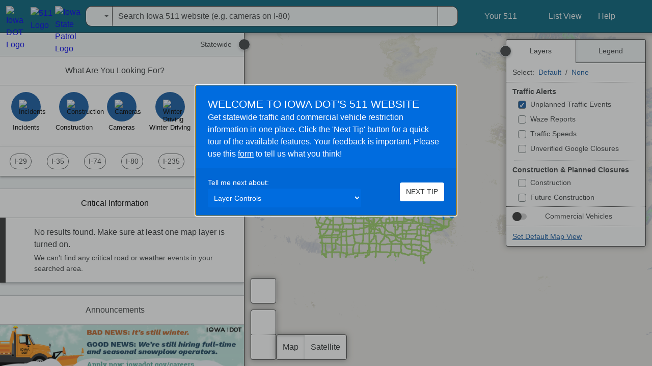

--- FILE ---
content_type: text/html
request_url: https://511ia.org/?area=IA_statewide&textO
body_size: 5035
content:
<!DOCTYPE html><html lang="en"><head><meta charset="utf-8"><link rel="icon" href="favicon.ico" type="image/x-icon"><link rel="preconnect" href="https://maps.googleapis.com" crossorigin><link rel="preconnect" href="https://fonts.googleapis.com" crossorigin><meta name="viewport" content="width=device-width,initial-scale=1"><meta http-equiv="Content-Security-Policy" content="base-uri 'self'; object-src 'none'; script-src 'unsafe-hashes' 'self' 'unsafe-eval' https://www.googletagmanager.com https://www.google.com https://maps.googleapis.com https://platform.twitter.com https://connect.facebook.net https://global.localizecdn.com/localize.js 'sha256-wW8eISGxYUDB51qJ9zKdqZUvmBgi9faEwUVm342HGp8=' 'sha256-VEPmHQDdZltgtArYe4sd6VUGB+wFoet6GqxjqCfFWXg=' 'nonce-dW96pNrCXuYW1Qvmpkgp8Q==' 'nonce-hZMyt46ZI5k8hVRYv6S4/Q==' 'nonce-NUZ1VGWMHfVdKPqM8A8Nww==' 'nonce-Rb4PqzBPzyT1pSddY03d2g=='; style-src 'self' 'unsafe-inline' 'unsafe-hashes' 'unsafe-eval' https://fonts.googleapis.com; worker-src 'self' blob:"><title>Iowa 511 Travel Information Map</title><meta name="version" content="3.19.10"><meta name="description" content="Reports regarding traffic incidents, winter road conditions, traffic cameras, active and planned construction, etc."><base href="/"><link rel="manifest" href="/manifest.json"><meta name="theme-color" content="#657273"><meta name="mobile-web-app-capable" content="yes"><meta name="application-name" content="Iowa 511 Travel Information"><meta name="apple-mobile-web-app-capable" content="yes"><meta name="apple-mobile-web-app-status-bar-style" content="black-translucent"><meta name="apple-mobile-web-app-title" content="Iowa 511 Travel Information"><meta name="apple-itunes-app" content="app-id=528047799"><link rel="icon" href="/images/manifest/icon-32x32.png"><link rel="apple-touch-icon" sizes="48x48" href="/images/manifest/icon-48x48.png"><link rel="apple-touch-icon" sizes="72x72" href="/images/manifest/icon-72x72.png"><link rel="apple-touch-icon" sizes="96x96" href="/images/manifest/icon-96x96.png"><link rel="apple-touch-icon" sizes="144x144" href="/images/manifest/icon-144x144.png"><link rel="apple-touch-icon" sizes="192x192" href="/images/manifest/icon-192x192.png"><link rel="apple-touch-icon" sizes="512x512" href="/images/manifest/icon-512x512.png"><meta name="msapplication-TileImage" content="/images/manifest/icon-144x144.png"><meta name="msapplication-TileColor" content="#657273"><meta name="msapplication-tap-highlight" content="no"><meta name="NODE_ENV" content="production"><script src="https://maps.googleapis.com/maps/api/js?&libraries=places,geometry&client=gme-castlerockassociates&channel=IA&v=quarterly&callback=Function.prototype" nonce="dW96pNrCXuYW1Qvmpkgp8Q=="></script><script>function bootstrapApp(){const e=document.getElementById("app"),t=document.getElementById("app-template");null!=e&&null!=t&&(e.innerHTML=t.innerHTML,t.remove())}document.addEventListener("DOMContentLoaded",bootstrapApp)</script><script src="https://www.google.com/recaptcha/api.js?render=6LfDW-8pAAAAANK7WbusNOn0zBcy743Vb9n1WhTe" nonce="hZMyt46ZI5k8hVRYv6S4/Q=="></script><script src="https://www.googletagmanager.com/gtag/js?id=G-VTEE9X0Q7Q" nonce="NUZ1VGWMHfVdKPqM8A8Nww=="></script><script type="module" src="/main-d1f212d840d591c44900.js" nonce="Rb4PqzBPzyT1pSddY03d2g=="></script><style id="global-styles">html{--green-sea:79,212,180;--peter-river:19,89,160;--peter-river-light:78,184,255;--sea-foam:37,222,216;--dark-blue:4,84,165;--darker-blue:0,75,156;--dark-blue-a11y:0,108,223;--darker-blue-a11y:0,103,213;--belize-hole:21,101,192;--wet-asphalt:52,73,94;--midnight-blue:44,62,80;--freezing-blue:97,176,254;--mountain-purple:117,91,151;--alert:233,1,1;--bright-notification-fill:25,195,110;--green-dark:33,133,0;--red-dark:179,0,42;--vitamin-c:255,153,0;--goldfish:254,176,97;--that-sunday:255,211,39;--that-sunday-light:256,253,238;--pink-martini:220,53,69;--ehaaf:254,97,97;--sri-sooktham:225,78,78;--danger:220,53,69;--danger-dark:168,46,58;--danger-white:253,245,246;--danger-clouds:235,231,232;--off-white:237,240,241;--clouds:241,245,246;--silver:193,198,201;--concrete:142,158,159;--dell-gray:115,125,126;--asbestos:88,91,92;--darker:63,66,67;--darkest:48,51,52;--a-grey:187,187,187;--tab-fill:237,240,241;--tab-fill-hover:255,255,255;--active-sign-dark-grey:112,112,112;--travel-time-sign-blue:0,84,165;--blank-sign-grey:165,165,165;--no-data-sign:61,61,61;--traffic-cone-orange:239,117,33;--light-navy:35,45,104;--navy:25,30,71;--dark-navy:18,22,53;--filter-effect-media:saturate(150%) blur(20px);--filter-effect-controls:saturate(150%) blur(10px);--filter-effect-dialogs:saturate(150%) blur(1.5px);--gap:0.75rem;--border-radius:0.25rem;--event-icon-size:2.5rem;--border-width:1px;--smaller:0.875rem;--smallest:0.75rem;--shadow-sm:0 0.125rem 0.25rem 0 rgba(var(--darkest), 0.25);--shadow-md:0 0 0.75rem 0 rgba(var(--darkest), 0.5);--shadow-lg:0 0.125rem 1.5rem 0.125rem rgba(var(--darkest), 0.5);--form-invalid-background:248,215,218;--form-invalid-border:220,53,69;--form-error-text:220,53,69;--app-search-border:var(--concrete);--app-search-border-hover:var(--asbestos);--base-font:-apple-system,BlinkMacSystemFont,'Segoe UI',Helvetica,Arial,sans-serif,'Apple Color Emoji','Segoe UI Emoji';--splash-font:'Open Sans',-apple-system,BlinkMacSystemFont,'Segoe UI',Oxygen-Sans,Ubuntu,Cantarell,'Helvetica Neue',Roboto,sans-serif}html{--information-panel-height:50vh;--shadow-inset-top-left:inset 0 1rem 0.75rem -1rem rgba(var(--darkest), 0.5),inset 1rem 0 0.75rem -1rem rgba(var(--darkest), 0.5);--shadow-inset-bottom-left:inset 0 -1rem 0.25rem -1rem rgba(var(--darkest), 0.25),inset 1rem 0 0.25rem -1rem rgba(var(--darkest), 0.25);--shadow-inset-bottom-right:inset 0 -1rem 0.25rem -1rem rgba(var(--darkest), 0.25),inset -1rem 0 0.25rem -1rem rgba(var(--darkest), 0.25);--concrete:51,51,51;--map-controls-btn-fill:var(--asbestos);--map-controls-bg:255,255,255;--map-controls-btn-fill-active:255,255,255;--map-controls-btn-bg-active:var(--peter-river);--app-header-bg:255,255,255;--app-header-bg-bottom:255,255,255;--app-header-text-color:0,0,0;--app-header-bg-inverted:3,97,122;--app-header-bg-inverted-bottom:3,97,122;--notification-pill-badge-teal-fill:23,135,79;--critical-events-header-bg:255,255,255;--critical-events-header-text:0,0,0;--directions-origin:47,183,100;--directions-destination:247,96,91}body,html{position:fixed;overflow:hidden;width:100%;height:100%;min-width:320px}@media all and (max-width:320px){#scroller,body,html{overflow:scroll;overflow-x:scroll!important;min-width:320px}body,html{position:relative}}:focus:focus-visible{outline:rgb(var(--peter-river)) solid .25rem}a:focus,a:hover{text-decoration:underline}body{margin:0;font-family:var(--base-font);font-size:1rem;font-weight:400;line-height:1.5;color:rgb(var(--darkest));background-color:#e5e3df}#app{height:100%}.kiosk #shadow,.kiosk app-header,.kiosk app-tray,.kiosk map-controls{display:none!important}#scroller{overflow-x:hidden;height:100%;display:grid;grid-template-columns:1fr;grid-template-rows:calc(100% - 46px + 2px) max-content;perspective:1px;perspective-origin:bottom left;min-width:320px}#header-wrap{grid-area:1/1;pointer-events:none;z-index:3;min-width:320px}#notifications{grid-area:1/1/auto/-1;position:relative;z-index:1;background:rgb(var(--notification-bg,var(--danger)));color:rgb(var(--notification-fg,var(--clouds)));font-size:var(--smaller);-ms-grid-column-span:3}#notifications a{color:rgb(var(--notification-fg,var(--clouds)));text-decoration:underline}#notifications a.notification-banner{display:block;padding:5px;font-weight:700;text-align:center;text-decoration:none}#logos{display:flex}app-header{will-change:transform;top:0;position:sticky;display:grid;grid-template:min-content/min-content 1fr min-content;background-color:rgb(var(--app-header-bg-inverted))}.logo-wrap{display:none;position:relative;z-index:1;min-height:4rem}.logo-wrap--show{display:flex}.logo{margin-left:.75rem;align-self:center;opacity:0;transition:opacity .2s}.logo-desktop{display:none}.logo-inverse{position:absolute;left:0}[is-focused] .logo-mobile.logo-normal{opacity:0}.logo-mobile.logo-normal,[is-focused] .logo-mobile.logo-inverse{opacity:1}noscript{margin:1rem}app-map{grid-area:1/1;display:grid;grid-template:1fr/1fr;transform-origin:bottom left;background-color:#e5e3df}#main-wrap{position:relative;grid-area:2/1;z-index:2}app-tray{display:flex;min-height:100vh;margin-top:-1px;flex-direction:column;box-shadow:var(--shadow-md);background-color:rgb(var(--app-tray-bg,var(--clouds)));transition:var(--is-flipped-dark-transition, background-color .25s ease-out);position:relative;will-change:transform;pointer-events:initial}#layers-wrap{grid-area:1/1;position:sticky;will-change:padding;right:0;display:flex;align-items:flex-start;transition:padding .2s cubic-bezier(0, 0, .2, 1);box-shadow:var(--shadow-inset-top-left);pointer-events:none;z-index:1}.layers-wrap--tutorial,.main-wrap--tutorial{z-index:5!important}layers-legend-panel{flex-basis:275px;display:block;margin:var(--gap)}search-place-update{bottom:100%;grid-area:1/2}modal-dialogs,modal-media{visibility:hidden}@supports (-webkit-overflow-scrolling:touch){#scroller{-webkit-overflow-scrolling:touch}app-map{transform:translateY(0);will-change:transform}}@media not all and (min-resolution:0.001dpcm){@media{#scroller{perspective-origin:bottom right}app-map{transform-origin:bottom right}}}#spinner-wrap{flex:1 1 0%;margin:var(--gap);display:flex;flex-direction:column;align-items:center;transition:transform .3s cubic-bezier(0, 0, .2, 1)}#spinner-control{transform:translateY(-.75rem);visibility:hidden;opacity:0;transition:all .4s ease-out}@media all and (max-width:768px){#spinner-control{position:absolute;top:100px;left:50%;margin-left:-30px}}#spinner-control[show]{transform:translateY(var(--gap));visibility:visible;opacity:1}#spinner,#spinner:after{border-radius:50%;width:3rem;height:3rem}#spinner{border-top:.5rem solid rgba(var(--asbestos),.3);border-right:.5rem solid rgba(var(--asbestos),.3);border-bottom:.5rem solid rgba(var(--asbestos),.3);border-left:.5rem solid rgba(var(--asbestos),1);animation:spinner 1s infinite linear}@keyframes spinner{0%{transform:rotate(0)}100%{transform:rotate(360deg)}}.twitter-timeline{opacity:0;animation:fadeIn .5s linear .5s forwards}.twitter-disclaimer{box-sizing:border-box;display:flex;align-items:center;justify-content:center;border:1px solid #ccc;width:calc(100% - 2px);background:#fff;border-radius:12px;padding:7px;max-width:100%;text-align:center}.fb-timeline{opacity:0;animation:fadeIn .5s linear .5s forwards;display:flex;justify-content:center;margin:20px 0}@keyframes fadeIn{0%{opacity:0}100%{opacity:1}}#compatibility{display:none;padding:0 .75rem}.grecaptcha-badge{visibility:hidden}@media screen and (-ms-high-contrast:none){#layers-wrap,#main-wrap,#notifications{display:none}app-header{position:relative;width:100%;padding:1.25rem 0;display:-ms-grid!important;-ms-grid-columns:min-content 1fr min-content;-ms-grid-rows:1fr auto;background-color:#34495e}}@media (max-width:576px){app-shell:not(.app-loaded) layers-legend-panel{flex-basis:144px}}@media (min-width:576px){#layers-wrap{padding-left:calc(var(--gap) * 6 + var(--border-width) * 2)}map-controls{display:flex;left:0}}@media (min-width:768px){.logo-desktop{display:block}.logo-mobile{display:none}.logo-desktop.logo-inverse,[is-focused] .logo-desktop.logo-normal{opacity:0}.logo-desktop.logo-normal,[is-focused] .logo-desktop.logo-inverse{opacity:1}}@media (min-width:1080px){app-map{grid-area:1/1/-1/-1}#scroller{grid-template-rows:min-content 1fr;-ms-grid-rows:min-content 1fr}#header-wrap{height:auto}#layers-wrap{box-shadow:initial;padding-left:calc(30rem + var(--gap));grid-area:2/1/-1/1;-ms-grid-row:2;-ms-grid-column:1}.layers-wrap--collapsed{padding-left:1rem!important}#main-wrap{grid-area:2/1;display:grid;grid-template-columns:30rem 1fr;grid-template-rows:1fr;pointer-events:none}map-controls{top:initial;left:30rem;bottom:0;align-items:flex-end}search-place-update{bottom:0}.search-place-update--collapsed{transform:translateX(calc((30rem - 1rem)/ 2))}#main-wrap,map-controls,search-place-update{transition:transform .3s cubic-bezier(0, 0, .2, 1)}app-tray{grid-area:1/1;height:0;box-shadow:none;min-height:calc(100% + 1px);border-right:var(--border-width) solid rgb(var(--concrete))}#shadow{grid-area:1/2;margin-right:-100vw;box-shadow:var(--shadow-inset-top-left)}.is-collapsed{transform:translateX(calc((30rem - 1rem) * -1))}}@media (min-width:1400px){#main-wrap{grid-template-columns:36rem 1fr}#layers-wrap{padding-left:calc(36rem + var(--gap))}.search-place-update--collapsed{transform:translateX(calc((36rem - 1rem)/ 2))}map-controls{left:36rem}.is-collapsed{transform:translateX(calc((36rem - 1rem) * -1))}}.skip-nav-button{position:fixed;top:-30px;left:0;opacity:0}.skip-nav-button:focus{top:0;opacity:1;z-index:999999}#endNav{position:fixed;top:-30px;right:0;opacity:0}#endNav:focus{top:0;opacity:1;z-index:999999}</style></head><body><div id="app"><div style="width:100vw;height:100vh;display:flex;align-items:center;justify-content:center"><spinning-loader></spinning-loader></div></div><template id="app-template"><app-shell><button role="button" class="skip-nav-button" id="skipNav">Skip Navigation</button><div id="scroller"><header id="header-wrap"><app-header role="menubar" aria-label="Main menu" is-focused><div slot="notifications" id="notifications"></div><div slot="logo" id="logos"><a role="menuitem" id="logo-wrap-statewide" class="logo-wrap logo-wrap--show" rel="noreferrer" href="https://iowadot.gov" target="_blank" aria-label="Open Iowa DOT Home Page in a new tab"><img class="logo logo-desktop logo-normal" style="height:2.5rem" src="/images/Iowa-DOT-Logo_stacked_full-color-511.png" alt="Iowa DOT Logo"> <img class="logo logo-desktop logo-inverse" style="height:2.5rem" src="/images/Iowa-DOT-Logo_stacked_white-511.png" alt="Iowa DOT Logo"> </a><a role="menuitem" id="logo-wrap-statewide" class="logo-wrap logo-wrap--show" rel="noreferrer" href="/" target="_self" aria-label="Iowa 511 Traveler Information"><img class="logo logo-desktop logo-normal" style="height:2.3rem" src="/images/511_logo_new.png" alt="511 Logo"> <img class="logo logo-desktop logo-inverse" style="height:2.3rem" src="/images/511_logo_inverted_new.png" alt="511 Logo"> </a><a role="menuitem" id="logo-wrap-statewide" class="logo-wrap logo-wrap--show" rel="noreferrer" href="https://dps.iowa.gov/divisions/iowa-state-patrol" target="_blank" aria-label="Open Iowa State Patrol in a new tab"><img class="logo logo-desktop logo-normal" style="height:2.5rem" src="/images/iowa-state-patrol.png" alt="Iowa State Patrol Logo"> <img class="logo logo-desktop logo-inverse" style="height:2.5rem" src="/images/iowa-state-patrol-reversed.png" alt="Iowa State Patrol Logo"></a></div></app-header><div id="compatibility"><p>To use this application please upgrade your browser. Popular choices are <a target="_blank" rel="noreferrer" href="https://www.google.com/chrome">Chrome</a>, <a href="https://www.mozilla.org/en-US/firefox/new/" rel="noreferrer" target="_blank">Firefox</a>, <a href="https://www.microsoft.com/en-us/edge" rel="noreferrer" target="_blank">Edge</a>, and <a href="https://support.apple.com/downloads/safari" rel="noreferrer" target="_blank">Safari</a>.</p></div></header><button id="endNav">Go to Navigation Start</button><div id="main-wrap"><div id="shadow"></div><search-place-update></search-place-update><app-tray><div slot="twitter"></div></app-tray></div><div id="layers-wrap"><div id="spinner-wrap"><map-notifications></map-notifications><div id="spinner-control" show="true"><div id="spinner" title="Loading..."></div></div></div><layers-legend-panel></layers-legend-panel><map-controls></map-controls></div><app-map></app-map></div><modal-dialogs tabindex="-1"></modal-dialogs><modal-media tabindex="-1"></modal-media><app-gdpr tabindex="-1"></app-gdpr></app-shell></template><noscript>Please enable JavaScript to view this website.</noscript><script>window.dataLayer=window.dataLayer||[],gtag=function(){dataLayer.push(arguments)},gtag("js",new Date),gtag("config",""),"serviceWorker"in navigator&&window.addEventListener("load",(function(){navigator.serviceWorker.register("service-worker.js",{scope:"/"})})),window.page="map",window.appDimensions={headerHeight:0,sidebarWidth:0,legendWidth:0,scrollerPositionTop:0,windowHeight:window.innerHeight};var isAndroid=/Android/i.test(navigator.userAgent)</script></body></html>

--- FILE ---
content_type: text/html; charset=utf-8
request_url: https://www.google.com/recaptcha/api2/anchor?ar=1&k=6LfDW-8pAAAAANK7WbusNOn0zBcy743Vb9n1WhTe&co=aHR0cHM6Ly81MTFpYS5vcmc6NDQz&hl=en&v=PoyoqOPhxBO7pBk68S4YbpHZ&size=invisible&anchor-ms=20000&execute-ms=30000&cb=hhocrs5riclu
body_size: 48643
content:
<!DOCTYPE HTML><html dir="ltr" lang="en"><head><meta http-equiv="Content-Type" content="text/html; charset=UTF-8">
<meta http-equiv="X-UA-Compatible" content="IE=edge">
<title>reCAPTCHA</title>
<style type="text/css">
/* cyrillic-ext */
@font-face {
  font-family: 'Roboto';
  font-style: normal;
  font-weight: 400;
  font-stretch: 100%;
  src: url(//fonts.gstatic.com/s/roboto/v48/KFO7CnqEu92Fr1ME7kSn66aGLdTylUAMa3GUBHMdazTgWw.woff2) format('woff2');
  unicode-range: U+0460-052F, U+1C80-1C8A, U+20B4, U+2DE0-2DFF, U+A640-A69F, U+FE2E-FE2F;
}
/* cyrillic */
@font-face {
  font-family: 'Roboto';
  font-style: normal;
  font-weight: 400;
  font-stretch: 100%;
  src: url(//fonts.gstatic.com/s/roboto/v48/KFO7CnqEu92Fr1ME7kSn66aGLdTylUAMa3iUBHMdazTgWw.woff2) format('woff2');
  unicode-range: U+0301, U+0400-045F, U+0490-0491, U+04B0-04B1, U+2116;
}
/* greek-ext */
@font-face {
  font-family: 'Roboto';
  font-style: normal;
  font-weight: 400;
  font-stretch: 100%;
  src: url(//fonts.gstatic.com/s/roboto/v48/KFO7CnqEu92Fr1ME7kSn66aGLdTylUAMa3CUBHMdazTgWw.woff2) format('woff2');
  unicode-range: U+1F00-1FFF;
}
/* greek */
@font-face {
  font-family: 'Roboto';
  font-style: normal;
  font-weight: 400;
  font-stretch: 100%;
  src: url(//fonts.gstatic.com/s/roboto/v48/KFO7CnqEu92Fr1ME7kSn66aGLdTylUAMa3-UBHMdazTgWw.woff2) format('woff2');
  unicode-range: U+0370-0377, U+037A-037F, U+0384-038A, U+038C, U+038E-03A1, U+03A3-03FF;
}
/* math */
@font-face {
  font-family: 'Roboto';
  font-style: normal;
  font-weight: 400;
  font-stretch: 100%;
  src: url(//fonts.gstatic.com/s/roboto/v48/KFO7CnqEu92Fr1ME7kSn66aGLdTylUAMawCUBHMdazTgWw.woff2) format('woff2');
  unicode-range: U+0302-0303, U+0305, U+0307-0308, U+0310, U+0312, U+0315, U+031A, U+0326-0327, U+032C, U+032F-0330, U+0332-0333, U+0338, U+033A, U+0346, U+034D, U+0391-03A1, U+03A3-03A9, U+03B1-03C9, U+03D1, U+03D5-03D6, U+03F0-03F1, U+03F4-03F5, U+2016-2017, U+2034-2038, U+203C, U+2040, U+2043, U+2047, U+2050, U+2057, U+205F, U+2070-2071, U+2074-208E, U+2090-209C, U+20D0-20DC, U+20E1, U+20E5-20EF, U+2100-2112, U+2114-2115, U+2117-2121, U+2123-214F, U+2190, U+2192, U+2194-21AE, U+21B0-21E5, U+21F1-21F2, U+21F4-2211, U+2213-2214, U+2216-22FF, U+2308-230B, U+2310, U+2319, U+231C-2321, U+2336-237A, U+237C, U+2395, U+239B-23B7, U+23D0, U+23DC-23E1, U+2474-2475, U+25AF, U+25B3, U+25B7, U+25BD, U+25C1, U+25CA, U+25CC, U+25FB, U+266D-266F, U+27C0-27FF, U+2900-2AFF, U+2B0E-2B11, U+2B30-2B4C, U+2BFE, U+3030, U+FF5B, U+FF5D, U+1D400-1D7FF, U+1EE00-1EEFF;
}
/* symbols */
@font-face {
  font-family: 'Roboto';
  font-style: normal;
  font-weight: 400;
  font-stretch: 100%;
  src: url(//fonts.gstatic.com/s/roboto/v48/KFO7CnqEu92Fr1ME7kSn66aGLdTylUAMaxKUBHMdazTgWw.woff2) format('woff2');
  unicode-range: U+0001-000C, U+000E-001F, U+007F-009F, U+20DD-20E0, U+20E2-20E4, U+2150-218F, U+2190, U+2192, U+2194-2199, U+21AF, U+21E6-21F0, U+21F3, U+2218-2219, U+2299, U+22C4-22C6, U+2300-243F, U+2440-244A, U+2460-24FF, U+25A0-27BF, U+2800-28FF, U+2921-2922, U+2981, U+29BF, U+29EB, U+2B00-2BFF, U+4DC0-4DFF, U+FFF9-FFFB, U+10140-1018E, U+10190-1019C, U+101A0, U+101D0-101FD, U+102E0-102FB, U+10E60-10E7E, U+1D2C0-1D2D3, U+1D2E0-1D37F, U+1F000-1F0FF, U+1F100-1F1AD, U+1F1E6-1F1FF, U+1F30D-1F30F, U+1F315, U+1F31C, U+1F31E, U+1F320-1F32C, U+1F336, U+1F378, U+1F37D, U+1F382, U+1F393-1F39F, U+1F3A7-1F3A8, U+1F3AC-1F3AF, U+1F3C2, U+1F3C4-1F3C6, U+1F3CA-1F3CE, U+1F3D4-1F3E0, U+1F3ED, U+1F3F1-1F3F3, U+1F3F5-1F3F7, U+1F408, U+1F415, U+1F41F, U+1F426, U+1F43F, U+1F441-1F442, U+1F444, U+1F446-1F449, U+1F44C-1F44E, U+1F453, U+1F46A, U+1F47D, U+1F4A3, U+1F4B0, U+1F4B3, U+1F4B9, U+1F4BB, U+1F4BF, U+1F4C8-1F4CB, U+1F4D6, U+1F4DA, U+1F4DF, U+1F4E3-1F4E6, U+1F4EA-1F4ED, U+1F4F7, U+1F4F9-1F4FB, U+1F4FD-1F4FE, U+1F503, U+1F507-1F50B, U+1F50D, U+1F512-1F513, U+1F53E-1F54A, U+1F54F-1F5FA, U+1F610, U+1F650-1F67F, U+1F687, U+1F68D, U+1F691, U+1F694, U+1F698, U+1F6AD, U+1F6B2, U+1F6B9-1F6BA, U+1F6BC, U+1F6C6-1F6CF, U+1F6D3-1F6D7, U+1F6E0-1F6EA, U+1F6F0-1F6F3, U+1F6F7-1F6FC, U+1F700-1F7FF, U+1F800-1F80B, U+1F810-1F847, U+1F850-1F859, U+1F860-1F887, U+1F890-1F8AD, U+1F8B0-1F8BB, U+1F8C0-1F8C1, U+1F900-1F90B, U+1F93B, U+1F946, U+1F984, U+1F996, U+1F9E9, U+1FA00-1FA6F, U+1FA70-1FA7C, U+1FA80-1FA89, U+1FA8F-1FAC6, U+1FACE-1FADC, U+1FADF-1FAE9, U+1FAF0-1FAF8, U+1FB00-1FBFF;
}
/* vietnamese */
@font-face {
  font-family: 'Roboto';
  font-style: normal;
  font-weight: 400;
  font-stretch: 100%;
  src: url(//fonts.gstatic.com/s/roboto/v48/KFO7CnqEu92Fr1ME7kSn66aGLdTylUAMa3OUBHMdazTgWw.woff2) format('woff2');
  unicode-range: U+0102-0103, U+0110-0111, U+0128-0129, U+0168-0169, U+01A0-01A1, U+01AF-01B0, U+0300-0301, U+0303-0304, U+0308-0309, U+0323, U+0329, U+1EA0-1EF9, U+20AB;
}
/* latin-ext */
@font-face {
  font-family: 'Roboto';
  font-style: normal;
  font-weight: 400;
  font-stretch: 100%;
  src: url(//fonts.gstatic.com/s/roboto/v48/KFO7CnqEu92Fr1ME7kSn66aGLdTylUAMa3KUBHMdazTgWw.woff2) format('woff2');
  unicode-range: U+0100-02BA, U+02BD-02C5, U+02C7-02CC, U+02CE-02D7, U+02DD-02FF, U+0304, U+0308, U+0329, U+1D00-1DBF, U+1E00-1E9F, U+1EF2-1EFF, U+2020, U+20A0-20AB, U+20AD-20C0, U+2113, U+2C60-2C7F, U+A720-A7FF;
}
/* latin */
@font-face {
  font-family: 'Roboto';
  font-style: normal;
  font-weight: 400;
  font-stretch: 100%;
  src: url(//fonts.gstatic.com/s/roboto/v48/KFO7CnqEu92Fr1ME7kSn66aGLdTylUAMa3yUBHMdazQ.woff2) format('woff2');
  unicode-range: U+0000-00FF, U+0131, U+0152-0153, U+02BB-02BC, U+02C6, U+02DA, U+02DC, U+0304, U+0308, U+0329, U+2000-206F, U+20AC, U+2122, U+2191, U+2193, U+2212, U+2215, U+FEFF, U+FFFD;
}
/* cyrillic-ext */
@font-face {
  font-family: 'Roboto';
  font-style: normal;
  font-weight: 500;
  font-stretch: 100%;
  src: url(//fonts.gstatic.com/s/roboto/v48/KFO7CnqEu92Fr1ME7kSn66aGLdTylUAMa3GUBHMdazTgWw.woff2) format('woff2');
  unicode-range: U+0460-052F, U+1C80-1C8A, U+20B4, U+2DE0-2DFF, U+A640-A69F, U+FE2E-FE2F;
}
/* cyrillic */
@font-face {
  font-family: 'Roboto';
  font-style: normal;
  font-weight: 500;
  font-stretch: 100%;
  src: url(//fonts.gstatic.com/s/roboto/v48/KFO7CnqEu92Fr1ME7kSn66aGLdTylUAMa3iUBHMdazTgWw.woff2) format('woff2');
  unicode-range: U+0301, U+0400-045F, U+0490-0491, U+04B0-04B1, U+2116;
}
/* greek-ext */
@font-face {
  font-family: 'Roboto';
  font-style: normal;
  font-weight: 500;
  font-stretch: 100%;
  src: url(//fonts.gstatic.com/s/roboto/v48/KFO7CnqEu92Fr1ME7kSn66aGLdTylUAMa3CUBHMdazTgWw.woff2) format('woff2');
  unicode-range: U+1F00-1FFF;
}
/* greek */
@font-face {
  font-family: 'Roboto';
  font-style: normal;
  font-weight: 500;
  font-stretch: 100%;
  src: url(//fonts.gstatic.com/s/roboto/v48/KFO7CnqEu92Fr1ME7kSn66aGLdTylUAMa3-UBHMdazTgWw.woff2) format('woff2');
  unicode-range: U+0370-0377, U+037A-037F, U+0384-038A, U+038C, U+038E-03A1, U+03A3-03FF;
}
/* math */
@font-face {
  font-family: 'Roboto';
  font-style: normal;
  font-weight: 500;
  font-stretch: 100%;
  src: url(//fonts.gstatic.com/s/roboto/v48/KFO7CnqEu92Fr1ME7kSn66aGLdTylUAMawCUBHMdazTgWw.woff2) format('woff2');
  unicode-range: U+0302-0303, U+0305, U+0307-0308, U+0310, U+0312, U+0315, U+031A, U+0326-0327, U+032C, U+032F-0330, U+0332-0333, U+0338, U+033A, U+0346, U+034D, U+0391-03A1, U+03A3-03A9, U+03B1-03C9, U+03D1, U+03D5-03D6, U+03F0-03F1, U+03F4-03F5, U+2016-2017, U+2034-2038, U+203C, U+2040, U+2043, U+2047, U+2050, U+2057, U+205F, U+2070-2071, U+2074-208E, U+2090-209C, U+20D0-20DC, U+20E1, U+20E5-20EF, U+2100-2112, U+2114-2115, U+2117-2121, U+2123-214F, U+2190, U+2192, U+2194-21AE, U+21B0-21E5, U+21F1-21F2, U+21F4-2211, U+2213-2214, U+2216-22FF, U+2308-230B, U+2310, U+2319, U+231C-2321, U+2336-237A, U+237C, U+2395, U+239B-23B7, U+23D0, U+23DC-23E1, U+2474-2475, U+25AF, U+25B3, U+25B7, U+25BD, U+25C1, U+25CA, U+25CC, U+25FB, U+266D-266F, U+27C0-27FF, U+2900-2AFF, U+2B0E-2B11, U+2B30-2B4C, U+2BFE, U+3030, U+FF5B, U+FF5D, U+1D400-1D7FF, U+1EE00-1EEFF;
}
/* symbols */
@font-face {
  font-family: 'Roboto';
  font-style: normal;
  font-weight: 500;
  font-stretch: 100%;
  src: url(//fonts.gstatic.com/s/roboto/v48/KFO7CnqEu92Fr1ME7kSn66aGLdTylUAMaxKUBHMdazTgWw.woff2) format('woff2');
  unicode-range: U+0001-000C, U+000E-001F, U+007F-009F, U+20DD-20E0, U+20E2-20E4, U+2150-218F, U+2190, U+2192, U+2194-2199, U+21AF, U+21E6-21F0, U+21F3, U+2218-2219, U+2299, U+22C4-22C6, U+2300-243F, U+2440-244A, U+2460-24FF, U+25A0-27BF, U+2800-28FF, U+2921-2922, U+2981, U+29BF, U+29EB, U+2B00-2BFF, U+4DC0-4DFF, U+FFF9-FFFB, U+10140-1018E, U+10190-1019C, U+101A0, U+101D0-101FD, U+102E0-102FB, U+10E60-10E7E, U+1D2C0-1D2D3, U+1D2E0-1D37F, U+1F000-1F0FF, U+1F100-1F1AD, U+1F1E6-1F1FF, U+1F30D-1F30F, U+1F315, U+1F31C, U+1F31E, U+1F320-1F32C, U+1F336, U+1F378, U+1F37D, U+1F382, U+1F393-1F39F, U+1F3A7-1F3A8, U+1F3AC-1F3AF, U+1F3C2, U+1F3C4-1F3C6, U+1F3CA-1F3CE, U+1F3D4-1F3E0, U+1F3ED, U+1F3F1-1F3F3, U+1F3F5-1F3F7, U+1F408, U+1F415, U+1F41F, U+1F426, U+1F43F, U+1F441-1F442, U+1F444, U+1F446-1F449, U+1F44C-1F44E, U+1F453, U+1F46A, U+1F47D, U+1F4A3, U+1F4B0, U+1F4B3, U+1F4B9, U+1F4BB, U+1F4BF, U+1F4C8-1F4CB, U+1F4D6, U+1F4DA, U+1F4DF, U+1F4E3-1F4E6, U+1F4EA-1F4ED, U+1F4F7, U+1F4F9-1F4FB, U+1F4FD-1F4FE, U+1F503, U+1F507-1F50B, U+1F50D, U+1F512-1F513, U+1F53E-1F54A, U+1F54F-1F5FA, U+1F610, U+1F650-1F67F, U+1F687, U+1F68D, U+1F691, U+1F694, U+1F698, U+1F6AD, U+1F6B2, U+1F6B9-1F6BA, U+1F6BC, U+1F6C6-1F6CF, U+1F6D3-1F6D7, U+1F6E0-1F6EA, U+1F6F0-1F6F3, U+1F6F7-1F6FC, U+1F700-1F7FF, U+1F800-1F80B, U+1F810-1F847, U+1F850-1F859, U+1F860-1F887, U+1F890-1F8AD, U+1F8B0-1F8BB, U+1F8C0-1F8C1, U+1F900-1F90B, U+1F93B, U+1F946, U+1F984, U+1F996, U+1F9E9, U+1FA00-1FA6F, U+1FA70-1FA7C, U+1FA80-1FA89, U+1FA8F-1FAC6, U+1FACE-1FADC, U+1FADF-1FAE9, U+1FAF0-1FAF8, U+1FB00-1FBFF;
}
/* vietnamese */
@font-face {
  font-family: 'Roboto';
  font-style: normal;
  font-weight: 500;
  font-stretch: 100%;
  src: url(//fonts.gstatic.com/s/roboto/v48/KFO7CnqEu92Fr1ME7kSn66aGLdTylUAMa3OUBHMdazTgWw.woff2) format('woff2');
  unicode-range: U+0102-0103, U+0110-0111, U+0128-0129, U+0168-0169, U+01A0-01A1, U+01AF-01B0, U+0300-0301, U+0303-0304, U+0308-0309, U+0323, U+0329, U+1EA0-1EF9, U+20AB;
}
/* latin-ext */
@font-face {
  font-family: 'Roboto';
  font-style: normal;
  font-weight: 500;
  font-stretch: 100%;
  src: url(//fonts.gstatic.com/s/roboto/v48/KFO7CnqEu92Fr1ME7kSn66aGLdTylUAMa3KUBHMdazTgWw.woff2) format('woff2');
  unicode-range: U+0100-02BA, U+02BD-02C5, U+02C7-02CC, U+02CE-02D7, U+02DD-02FF, U+0304, U+0308, U+0329, U+1D00-1DBF, U+1E00-1E9F, U+1EF2-1EFF, U+2020, U+20A0-20AB, U+20AD-20C0, U+2113, U+2C60-2C7F, U+A720-A7FF;
}
/* latin */
@font-face {
  font-family: 'Roboto';
  font-style: normal;
  font-weight: 500;
  font-stretch: 100%;
  src: url(//fonts.gstatic.com/s/roboto/v48/KFO7CnqEu92Fr1ME7kSn66aGLdTylUAMa3yUBHMdazQ.woff2) format('woff2');
  unicode-range: U+0000-00FF, U+0131, U+0152-0153, U+02BB-02BC, U+02C6, U+02DA, U+02DC, U+0304, U+0308, U+0329, U+2000-206F, U+20AC, U+2122, U+2191, U+2193, U+2212, U+2215, U+FEFF, U+FFFD;
}
/* cyrillic-ext */
@font-face {
  font-family: 'Roboto';
  font-style: normal;
  font-weight: 900;
  font-stretch: 100%;
  src: url(//fonts.gstatic.com/s/roboto/v48/KFO7CnqEu92Fr1ME7kSn66aGLdTylUAMa3GUBHMdazTgWw.woff2) format('woff2');
  unicode-range: U+0460-052F, U+1C80-1C8A, U+20B4, U+2DE0-2DFF, U+A640-A69F, U+FE2E-FE2F;
}
/* cyrillic */
@font-face {
  font-family: 'Roboto';
  font-style: normal;
  font-weight: 900;
  font-stretch: 100%;
  src: url(//fonts.gstatic.com/s/roboto/v48/KFO7CnqEu92Fr1ME7kSn66aGLdTylUAMa3iUBHMdazTgWw.woff2) format('woff2');
  unicode-range: U+0301, U+0400-045F, U+0490-0491, U+04B0-04B1, U+2116;
}
/* greek-ext */
@font-face {
  font-family: 'Roboto';
  font-style: normal;
  font-weight: 900;
  font-stretch: 100%;
  src: url(//fonts.gstatic.com/s/roboto/v48/KFO7CnqEu92Fr1ME7kSn66aGLdTylUAMa3CUBHMdazTgWw.woff2) format('woff2');
  unicode-range: U+1F00-1FFF;
}
/* greek */
@font-face {
  font-family: 'Roboto';
  font-style: normal;
  font-weight: 900;
  font-stretch: 100%;
  src: url(//fonts.gstatic.com/s/roboto/v48/KFO7CnqEu92Fr1ME7kSn66aGLdTylUAMa3-UBHMdazTgWw.woff2) format('woff2');
  unicode-range: U+0370-0377, U+037A-037F, U+0384-038A, U+038C, U+038E-03A1, U+03A3-03FF;
}
/* math */
@font-face {
  font-family: 'Roboto';
  font-style: normal;
  font-weight: 900;
  font-stretch: 100%;
  src: url(//fonts.gstatic.com/s/roboto/v48/KFO7CnqEu92Fr1ME7kSn66aGLdTylUAMawCUBHMdazTgWw.woff2) format('woff2');
  unicode-range: U+0302-0303, U+0305, U+0307-0308, U+0310, U+0312, U+0315, U+031A, U+0326-0327, U+032C, U+032F-0330, U+0332-0333, U+0338, U+033A, U+0346, U+034D, U+0391-03A1, U+03A3-03A9, U+03B1-03C9, U+03D1, U+03D5-03D6, U+03F0-03F1, U+03F4-03F5, U+2016-2017, U+2034-2038, U+203C, U+2040, U+2043, U+2047, U+2050, U+2057, U+205F, U+2070-2071, U+2074-208E, U+2090-209C, U+20D0-20DC, U+20E1, U+20E5-20EF, U+2100-2112, U+2114-2115, U+2117-2121, U+2123-214F, U+2190, U+2192, U+2194-21AE, U+21B0-21E5, U+21F1-21F2, U+21F4-2211, U+2213-2214, U+2216-22FF, U+2308-230B, U+2310, U+2319, U+231C-2321, U+2336-237A, U+237C, U+2395, U+239B-23B7, U+23D0, U+23DC-23E1, U+2474-2475, U+25AF, U+25B3, U+25B7, U+25BD, U+25C1, U+25CA, U+25CC, U+25FB, U+266D-266F, U+27C0-27FF, U+2900-2AFF, U+2B0E-2B11, U+2B30-2B4C, U+2BFE, U+3030, U+FF5B, U+FF5D, U+1D400-1D7FF, U+1EE00-1EEFF;
}
/* symbols */
@font-face {
  font-family: 'Roboto';
  font-style: normal;
  font-weight: 900;
  font-stretch: 100%;
  src: url(//fonts.gstatic.com/s/roboto/v48/KFO7CnqEu92Fr1ME7kSn66aGLdTylUAMaxKUBHMdazTgWw.woff2) format('woff2');
  unicode-range: U+0001-000C, U+000E-001F, U+007F-009F, U+20DD-20E0, U+20E2-20E4, U+2150-218F, U+2190, U+2192, U+2194-2199, U+21AF, U+21E6-21F0, U+21F3, U+2218-2219, U+2299, U+22C4-22C6, U+2300-243F, U+2440-244A, U+2460-24FF, U+25A0-27BF, U+2800-28FF, U+2921-2922, U+2981, U+29BF, U+29EB, U+2B00-2BFF, U+4DC0-4DFF, U+FFF9-FFFB, U+10140-1018E, U+10190-1019C, U+101A0, U+101D0-101FD, U+102E0-102FB, U+10E60-10E7E, U+1D2C0-1D2D3, U+1D2E0-1D37F, U+1F000-1F0FF, U+1F100-1F1AD, U+1F1E6-1F1FF, U+1F30D-1F30F, U+1F315, U+1F31C, U+1F31E, U+1F320-1F32C, U+1F336, U+1F378, U+1F37D, U+1F382, U+1F393-1F39F, U+1F3A7-1F3A8, U+1F3AC-1F3AF, U+1F3C2, U+1F3C4-1F3C6, U+1F3CA-1F3CE, U+1F3D4-1F3E0, U+1F3ED, U+1F3F1-1F3F3, U+1F3F5-1F3F7, U+1F408, U+1F415, U+1F41F, U+1F426, U+1F43F, U+1F441-1F442, U+1F444, U+1F446-1F449, U+1F44C-1F44E, U+1F453, U+1F46A, U+1F47D, U+1F4A3, U+1F4B0, U+1F4B3, U+1F4B9, U+1F4BB, U+1F4BF, U+1F4C8-1F4CB, U+1F4D6, U+1F4DA, U+1F4DF, U+1F4E3-1F4E6, U+1F4EA-1F4ED, U+1F4F7, U+1F4F9-1F4FB, U+1F4FD-1F4FE, U+1F503, U+1F507-1F50B, U+1F50D, U+1F512-1F513, U+1F53E-1F54A, U+1F54F-1F5FA, U+1F610, U+1F650-1F67F, U+1F687, U+1F68D, U+1F691, U+1F694, U+1F698, U+1F6AD, U+1F6B2, U+1F6B9-1F6BA, U+1F6BC, U+1F6C6-1F6CF, U+1F6D3-1F6D7, U+1F6E0-1F6EA, U+1F6F0-1F6F3, U+1F6F7-1F6FC, U+1F700-1F7FF, U+1F800-1F80B, U+1F810-1F847, U+1F850-1F859, U+1F860-1F887, U+1F890-1F8AD, U+1F8B0-1F8BB, U+1F8C0-1F8C1, U+1F900-1F90B, U+1F93B, U+1F946, U+1F984, U+1F996, U+1F9E9, U+1FA00-1FA6F, U+1FA70-1FA7C, U+1FA80-1FA89, U+1FA8F-1FAC6, U+1FACE-1FADC, U+1FADF-1FAE9, U+1FAF0-1FAF8, U+1FB00-1FBFF;
}
/* vietnamese */
@font-face {
  font-family: 'Roboto';
  font-style: normal;
  font-weight: 900;
  font-stretch: 100%;
  src: url(//fonts.gstatic.com/s/roboto/v48/KFO7CnqEu92Fr1ME7kSn66aGLdTylUAMa3OUBHMdazTgWw.woff2) format('woff2');
  unicode-range: U+0102-0103, U+0110-0111, U+0128-0129, U+0168-0169, U+01A0-01A1, U+01AF-01B0, U+0300-0301, U+0303-0304, U+0308-0309, U+0323, U+0329, U+1EA0-1EF9, U+20AB;
}
/* latin-ext */
@font-face {
  font-family: 'Roboto';
  font-style: normal;
  font-weight: 900;
  font-stretch: 100%;
  src: url(//fonts.gstatic.com/s/roboto/v48/KFO7CnqEu92Fr1ME7kSn66aGLdTylUAMa3KUBHMdazTgWw.woff2) format('woff2');
  unicode-range: U+0100-02BA, U+02BD-02C5, U+02C7-02CC, U+02CE-02D7, U+02DD-02FF, U+0304, U+0308, U+0329, U+1D00-1DBF, U+1E00-1E9F, U+1EF2-1EFF, U+2020, U+20A0-20AB, U+20AD-20C0, U+2113, U+2C60-2C7F, U+A720-A7FF;
}
/* latin */
@font-face {
  font-family: 'Roboto';
  font-style: normal;
  font-weight: 900;
  font-stretch: 100%;
  src: url(//fonts.gstatic.com/s/roboto/v48/KFO7CnqEu92Fr1ME7kSn66aGLdTylUAMa3yUBHMdazQ.woff2) format('woff2');
  unicode-range: U+0000-00FF, U+0131, U+0152-0153, U+02BB-02BC, U+02C6, U+02DA, U+02DC, U+0304, U+0308, U+0329, U+2000-206F, U+20AC, U+2122, U+2191, U+2193, U+2212, U+2215, U+FEFF, U+FFFD;
}

</style>
<link rel="stylesheet" type="text/css" href="https://www.gstatic.com/recaptcha/releases/PoyoqOPhxBO7pBk68S4YbpHZ/styles__ltr.css">
<script nonce="DPI6Um0D_fq9mMGXXTky9Q" type="text/javascript">window['__recaptcha_api'] = 'https://www.google.com/recaptcha/api2/';</script>
<script type="text/javascript" src="https://www.gstatic.com/recaptcha/releases/PoyoqOPhxBO7pBk68S4YbpHZ/recaptcha__en.js" nonce="DPI6Um0D_fq9mMGXXTky9Q">
      
    </script></head>
<body><div id="rc-anchor-alert" class="rc-anchor-alert"></div>
<input type="hidden" id="recaptcha-token" value="[base64]">
<script type="text/javascript" nonce="DPI6Um0D_fq9mMGXXTky9Q">
      recaptcha.anchor.Main.init("[\x22ainput\x22,[\x22bgdata\x22,\x22\x22,\[base64]/[base64]/[base64]/[base64]/[base64]/[base64]/KGcoTywyNTMsTy5PKSxVRyhPLEMpKTpnKE8sMjUzLEMpLE8pKSxsKSksTykpfSxieT1mdW5jdGlvbihDLE8sdSxsKXtmb3IobD0odT1SKEMpLDApO08+MDtPLS0pbD1sPDw4fFooQyk7ZyhDLHUsbCl9LFVHPWZ1bmN0aW9uKEMsTyl7Qy5pLmxlbmd0aD4xMDQ/[base64]/[base64]/[base64]/[base64]/[base64]/[base64]/[base64]\\u003d\x22,\[base64]\x22,\x22wrMXMMOyI8OYw5nDrD/CpsOEwqHColDDpD0DVcO4ScKrScKhw5gGwq/[base64]/CsGrCjsKWwrU3wrHDmkbCtlJvwqgUw7TDvA4twoQrw4bCl0vCvQp/MW5iWTh5wobCt8OLIMKNViABbcO5wp/CmsOAw73CrsOTwoYFPSnDrxUZw5AvbcOfwpHDo1zDncK3w4c0w5HCgcKgQgHCtcKmw5XDuWkFKHXChMOewpZnCFJSdMOcw4DCgMOTGE8zwq/Cv8Ocw4zCqMKlwogbGMO7XsOaw4Mcw77Dtnx/eh5xFcOoRGHCv8OxTmB8w6XCksKZw55rJQHCohvCgcOlKsObaRnCnyxAw5ggIFXDkMOabsKpA0xBTMKDHElDwrI8w6HCnMOFQyPCp2pJw4PDhsOTwrM8wo3DrsOWwqvDm1vDsRtZwrTCr8OywoIHCVh1w6Fgw6Qtw6PCtk5xaVHCpjzDiThBHBw/EMOkW2kDwoV0fw99XS/Dn107wpnDj8Kfw54kESTDjUcBwpkEw5DCuiN2UcK8USlxwpNQLcO7w58Gw5PCgH81wrTDjcOjBgDDvw/[base64]/[base64]/[base64]/CocKEw47CjsKHw7sMJMOzXUtiX0HDgcOaw6hHBUvCiMKIwpRyTTVbwrwzOW/[base64]/CjzXDnCfClMOCZyxSX8KgcjnDglghAVEQwq/[base64]/CrWHClsKKYMOZw5tbw6JFfkvCjmvDggdFUyHCt3PDksONAyjDsWhywojCs8ODw7TCjEVNw79TIE7ChG9zwozDjMOVLMO8eGcRHkPDvgfCvsOhwoLDpcOLw47DicO/wpYnw7DCvMKmATsgwpYSwqfCg3bClcOAw64sHMOYw543DsKXw4hWw7UNfl7DucKuE8OUWcOBwpfDusOOw79STX8sw4bCpGYDbnbCgsOlEQxrwrLDr8Ovwq0XacOOM39pLMKHDMOSwpfCj8K/LMKhwq3Dj8KaRcKgMsOIQQV8w4Y/SwU1QsOkMFxcUAzCmcKow5I2W1JzAcKUw47CqTkhBzpgK8Kfw7PCocOEwovDtMKgLMO8w6fDusK5fVDCvcOyw4jCscKDwoh9XcOIwrbCkUfDmRHCosODw4PDp33DgWISLGIsw4MxA8OKFMKqw61dw4I1wp/[base64]/[base64]/DmcOdRibDo3pCw6HCphk7PDvDpzEUw5XDgkxhwpDCs8OiwpbCoCfCrm/CnVBTTiIaw6/CrhATwojCssOxwqTDkQIowoMkSBLCnQNTwpnDsMOsNg3Di8OReCXCrTPCnsOVw4LCmsKAwq/DpcOGcGLCqMK9PScIf8KHwozDtzMOX1oldcKXL8KwdGPCoiXCosONVzDCmcKLFcOBYcKEwpI4AMOdSMO7EXtaBsKvw6pgVkjDo8OSWsObM8OZa3HDv8O0w7/[base64]/Dv3oLw6PCvkfDsBMfYibDtAJnJcKHw6IfBFrCvMOgAMOXwrDCpMO/wrnCkMOVwoAew5prwpfCiHgYFVZzJMKzwq8Tw5NBwqlwwrbCm8OZR8KmA8OiDUVCCS8twrZAdsKrIsOkD8OCw587woAlw7fDqzptfMOGw73DiMOpwog+wrXCm3jClcObHcK8X0cmSCPCrsK3w4fCrsKhwqvCjGXChFQSw48odMK/wrTDoj/Cj8KQTsKlXjjDl8KHLBhawqLDnMOycU3CvUwnwovDrgoAAy4lAmo7w6d6bxUbw6/CtAsTVzjDuAnCqsO6wpcxw7LDlsOFCsOrwr4Twq3DsiRgwpbDm0rClgokw79Nw7F0S8KpQ8O/XcOMwrVlw5HCq0Qrw6/DhUNWw604wo5me8Ogwp8yPsOadMOpwphNMcKBImrCsibCh8K6w4knJMOEwpnDmVTCocKFVMOYCMOcwoEhVWVLw6diwqvCjcOlwo5Sw49zN2ddOi/CtMOrSsK6w7/Cu8KXwqFWwqkrDcKQB1XCl8KXw6PCicOswoAaKsKcdyvCvsO0woPDq1hVPMK4DgrDq3TCkcOyPWkcwpxbHsOtwpbDmyAxHi1zwoPCjlbDisKVw73CkQHCs8O/Mx3DknIWw7V6w7zDiH7DpMOWw5/CgMONMh88M8OXDS4sw5PCqMK+aSN0w4A5wqjCvcOdYlYvWsKWwrsAF8KkPz03w6/Di8OBwphnZMOLWMK3wqcZw7ArYMOZw5kfw4/CmcOaOGPCsMK/w6pkwotHw6fCjcK/JntZAMKCE8KrTkbCvljCisKKw64Ew5Vtw4LCgFIHYXTCq8KPwonDu8K9w63CpCQuREEBw4Uww7PCvEd5U3zCs2LCrMO3w6zDqxjCmMOGCEzCksKOATvDo8O6w4UlWcOVw7zCskHDpcOzEMKIYcObwrXDv1XCq8Kga8O/w5DDkC1/w499csO3wonDuWEhwrsGwpvDnUzDgD1Xw4bDl2bCgjAAG8KGAj/Cn21nA8KPGV8bAsOdNMK4blTClCfCmMKAQQZ+wqpcwrsvRMKnw4vCmcKQe17CgMOOwrUFw7Avw51zVQnCiMOEwqAawrHDtiXCu2HDpcO/[base64]/PsKXUMKGOMORwpzDjBnDjcOAwqQeGsKBXsO/EVUuZ8Onw4PCvcKDw70YwojDljnClsOPISjDkcOlZlN/w5XDgMKHwr8BwpHCnSnDn8O9w6FAwrjDrsKJGcKiw7tlU2sNNVPDgcKWGsKWwpLCm3fDhcKRwpfCvMK7wpXDlCU/Ji3CrwrDuFkEARZrwrYtfsKxPHt5w5/CrjjDunXCusOkNsKswpdjR8OfwoXDo0TDtS5dw77CncKcJUBUwrbDsWBWfsO3EXrCmsORBcOiwr0+wpgMwoE5w4DDkT/CgsOkw70nw4nCicKPw4dLYg7CmCTDvMOEw55Tw6/Du2bCmMO5wpHCuiEHYsKSwpEkw7kVw7dyYFPDpFVUcjvClMOGwoLCp09qwo0uw7AKwofCkMO3KcKXEVvDssOKw7TDjcOTe8KHZS3DtitKQMKMNXpqw6jDunbDr8O1wr5uEhwsw4YhwrDCicOSwpzDp8Kvw7oLLsOGw5FowqLDhsOcEMKuwowralTDmE/[base64]/NMK/NMKfdMKHwpnDusO8NcKtwqrCqcO+wogubzjDtkDDlRwyw5puUcODwo50dsOgw5cMM8KSOsOsw6xbwqBoBxHCvsK5GT/DjCDDohXCi8KqccOBw7Qyw7zDtx5ZZk0dw45awq0dS8K3cmfCtRxuVT3DrcKRwqZZUMOkRsOlwp8nYMKnw7JMN3FAwr7Dh8KJZ3/DhMOuw5jDmMKcUHZNw4pQTgVUK1rDtBFABVtgwonCnEAfVT1wZ8O5w77DgcKLwrXCuEpHD33CvcKKAsOFKMObworDvwksw6JCUX/CnQM4wrPCgn06w7zDlH3CqMKnSsOBw71IwoEMwqkQwqIiwoVHw4PDr20fEsKQVsK1GFHCkEnCgWQQciVPwp0Vw6FKw5Vuw541w5HCh8KVDMKcwp7CsE9hw641w4jChS8LwoRnw4/Cs8O3PxXCuAZTF8OFwoxBw7UBw7zCsnfDksKow7cRMkdfwrIsw4BkwqgVEVwewp/DqsKdM8OVw6zCk1swwr8neA1rwozCtMK9w7VAw5bDlR8Vw6/DjwdYZcOOUMOzw6PClDJxwrzDh2hMRE/Dv2Iow5Mew7TDgFVjwqodHgjCm8Kzwq3Dp1HDtsO4w6k2FsKXM8K8SwB4wrjDgRvCg8KJfwZ0TzctRCLCgAs6EgkNwqIyeS9PT8KOwrdywofChsOwwoHDucOcAX8QwrLCm8KCFRs/wonDuFA0KcKGJCU5TSTDnMKLwqjCr8OnE8OsMUN/woBWajLCusOBYj3CosO0FsKEYU7Cs8OzDzECZ8OZSkXDvsOvWsK7wo7Cvg5ow4zCkEotCsOnHMOfHEBywp3CiDtFwqtbSxJqbWBXEMORSWI5wqsLw4nCtVcbbyHCmwfCp8KzV0ZRw6VRwrZ6GsKwNApjw4/DnsKsw6Ayw7bCjn/DosOmHhQ+TTMdw44OU8K3w7nCixY5w6bCh2gKZCXDmcO/w7bCpMKvwoYNwqfDsSlVw5nCk8OCEMO8woc0wp/DpgfDucOKHgs/GsKtwrUPSHE9w74Gf2I/DMOGJcOvw4PCjMOrDk87Bw9qecKAw6ZQw7BZOjPDjDMrw5jCqXU3w7gFw4DCllkGX1XCn8OQw51EK8KowqHDknXClsOdwpDCv8OYAsOlwrLCjl4Ew6FdTMKxwrnDtsOdLSIKw6vDtCTCvMO/RyPDtMOPwqnDisKEwo/DogTDmcK4w5/CmEomM0lIYWJoBMKPP1IUZzgiMUrCu27DonpUwpTDsikiY8Okw5Y+w6PCsDHDp1LDr8O4wrw4M10YWsO0QRjCgcOwLwPDm8Orw45OwrAJRMO3w4xtRMOwbxt8Q8OXwrvDhz9gw7PCmhfDv3XCtnPDmMK9wrZ6w4/DoA7DoyRhw4oiwofCucOnwo0XTnbDvcKCaRlMUWVvwqozGirCh8K/BcObITxswqI5w6IxP8KqFsKIw7vDgMObwr7DgSAiVsK1GHvCg2tXFwAEwoh7ZDQtSMODM2MaV35tVlt0cF8/CcO9MAt7wpXDsU/Dl8K4w7Y9wqbDuwHDlVlfesKcw7HCtUdfIcKbMkHCt8OEwq0iwo/CgloKwqnCq8Kjw7fCpsO8ZcOFw5zDhlFNIMODwolxwqwEwr54PUg7OBIDNMKXwqPDgMKOK8OBwq3Cl25lw6PCtRcRwoMNw50ww716d8OkOsOww6xObMOdwrQBSSBSw7goFGVqw7gZJ8O/wrfDjE/[base64]/CgcKkwoMIw5w1Vm4+woXCoGIhw4LDhMO5wozDol8qw6DCqlkGZ3VWw41BQcKTwpPCoF3DlFzDvMOaw6cYwqBDW8Okwr/CpSMww4B4JEBHwrNvJTUXUG94wptoecOaOsKdHn8DR8K+WxDCmVHCtQDDjcKawoDCqcKwwoRgwqwwbsKpVsOyGgo4wppVwoVSLxTDj8OALUIiwp3DtGbClAbCvkXDtDjDhMOfw51EwrxWw7BNRh3CpkTDmyzCvsOtWysFW8O0Xnseb0TDo05pCmrCoiBFHcOcwqg/IiA3Yj7CpcKbNgxSwr7DqhTDtMKuw7cfJlPDlMOcYknDkwA0bMKQZ2o+w6HDl3LDpMKuw65xw6APKMOCQmHCq8KcwoVsQ3/Do8KJdCfCksKUVMOHwrXCjhsJwqjCpVpvw7IiP8OBGGLCun7DszPClcKsbsKPwpYMcMKYMsOLK8KCIcOcQ1vDox5cV8KqccKlVxc3wo/DqcKpwrAMG8OvUUfDvMKTw4nCl0MXTMO1w7dfwqR/wrHCtGlFTcKVw7ZpQ8OBwoknCGR2wqjChsK3TsKswp7Do8KnJ8KUEg/Dq8OYwrxgwrHDkMKFwqLDv8Kcf8OtH1gnwoMwOsK9YMKMMDcgwrFzKiHDhhcMbgt4w5PCi8KqwpA7wp7CiMOkRjjClyfCvsKqTMOvw5jCpm/CjcODPMOjG8OwaS9mwqQDG8KWEsO7N8Kxw6jDiAXDvcKFwpNtfsOMARzDlHp5wqNXcMOdOwBvSsKOw7BWTV/[base64]/[base64]/DmsKaJAUoJTfCrB1Rw50fXsKow4bCpDZqwrwqwrfCkS7CrUrCu2bDisKewqV6OcK+EsKfwrB2woHDsRHCtcK3w5vDqsKBE8KXecKZDSAKw6HDqTfCgEzDvWJkwp5Bw6rCoMOnw4lwKcKWUcO5w6/DgcK4WMKiw6fCiXHCqwLCunvCtF9Tw5hcesKOwq1lSHUXwrjDqXpyXTjDonDCosO3dEB0w47Dsy7DmW9rw79wwqHCqMO2wp1ORMK/O8K/XsOUw6cxwo/Cuh0NF8KjFMK+wonCh8KpwovCucKvcMK2w7zCgMONw4jDtMKIw6cbw5dlTyETOsKqw4XDnMOCEkhCK1IDw6IgGjvCgsOSP8Obw4XCnMOCw4/Dh8OKIcOiOgjDgMKvFsO/RiPDmsKVwophwozDpcO6w7HDrz3CiHPCjsKwRCPDkAHDonlAwqXCg8ODw5kvw6/CsMKKFMKxwr7CsMK3wot6MMKPwpjDgzzDuhnDrAHDtjfDvcOjdcK+wpzChsOjwqTDhcKbw63CunHDtsOOf8KLe0PCuMK2NMKaw5FZCX9wVMO4d8K7YTw6eVzDp8K9wo3CpcORwowNw55SPi/ChVvDpnHCqcORwqzChA4nw580CAglw7bCtzrDjSF5HEfDsRh2wovDnh3CtcK7wqzDsGjCsMOtw6U7w4spwrddwp/DncOPw7PCgzxwFAB0TQErwpvDm8OIwrHCisK/w5fDnkDCrzVtTgI3HsODKXXDq30fwqnCscKMM8KFwrAFG8OfwpPDrMONwqouw5/[base64]/CkS3ChhghKMK0wp3DsEzDtEELw4bDo8OfMw/Cu8OzQMOLJl0YNzDDvCQXwq0OwprDpRzDrQIxwr/[base64]/CkQ7DiwImBcKwSsKawppiw7hAKh3Chj5gwqRtKcK4EAJZw6sJwoZbwqlPw5PDjMO4w6fDqsKMw6AMw7Fyw5DDr8O3ByfCkMOOasOhwp8cFsKySAprw458w67DlMKXBR07wp0Rw6XDh1R0w74LLQNRf8KSFi7DhcOowrDDhT/[base64]/Dv8KcPQnDqErCu8O3wpktw6M8YsKdw5fCu0jDqcOWw5TDgMOidDDCrsOPwq7DhDXDtcKTFDXDk3YJw4/DucKQw4RiQcOjw67CkDt2wqplwqDCkcOnVsKZLXTCrcKNSyHCrGgNwoHCoAE1wpFpw4sLQm3DhVhGw4NKwoprwotmwp9Fwox4FnvCjVDCucK1w7rCscOSw4ocwpl/[base64]/CjBzDmyQZYcOOE8O4w5NYRsKDwq95VWTDkEFNwpvDgQfDkEV6ajDDrMOaD8OzG8OTw4IAw7E6YMOGFX5GwqTDqsKPwrDCnMK4LzU8BMOpM8KKwrnCjMKTPMKhH8OTwol4F8KzZ8ObWMO/[base64]/CvFFzZcKXwoLCiMOPfMK3YsO8bUvDl8K6wqYOw5hCw6ZVU8Oqw41Ow6nCosOYOsKAM2LCmsKRwpTDi8K3RsOrI8O8w7U7wp0jTGorwr/DisODwrjCuRjDnMKlw55Jw4TCtETDnwRXA8O1wqjDih1hI3PCsHcbPMK3C8KKCcODF37CvjFMwqzCr8OSB0nCq2IuI8OcAsK+woklY0XDrhNmwqfCuDR5wrPCk08VVMOib8OAJyfCv8KowqbDrwHCh3ItJcODw5zDhcOAFjfCkMKIEMOzw6k8V0/DnjEOworDrFUkwpBxwqd2wqrCr8O9wonCgBUywqDDviQUPcK7fxY6SMOsJXZlwo88w7c4LT7Dq1nCj8Oow5BEw7fDocOAw4pew7Qrw7NawrDCvMOXdMO6MChsKg/Cs8Khwootwp/DssKEwpQ7UEB9U00iwpxNS8OTwq4rYcKVeSlHw5jCl8Onw5vCvxFfwr01wrDCoDzDlmxGBMKkw5jDkMKhwpRbMgLCsArDocKVwoZOwp8mw4xFwpthwoxpWVPCoHdhJSEqYMOJSX/DtcK0F1fCijAmYysxw5ggwo3CkzMpwqsRNxHCngdIw5vDqAVpw4/[base64]/CvcKUc8OAABopwpdlwow9wr9ywp8HbMKDCRwcbBtTXcO9GXDCt8KWw7ZjwrnDpw94wpgNwqYIw4NxWHBYPX8sNcOqSlDCjjPDpcKdQE5Pw7DDp8K/w49GwobDik5YfCcYwrzCmsKSLMKnOMKKw5l2bUjCpRTCkGZQwq14EsKzw43DmMKzAMKVYyvDosO+RsOnJMKyX2HCkcOzw4DCgT/[base64]/[base64]/dsO0CnR1w4fCjsKSMA3DvcO8w4xuwo9TwoEsbl3DjXrDsHLDig4/[base64]/CqMK6Q8KfwrbCjMKaExoNwp/CimAGNsOmwr8nbsO9woIxdXIgJMOyX8KQcmTDtisowpgVw6PDv8KLw6gnbsOjw4vCo8O+wr7DhVLDjkM8wpHDicOBwoTCmMObS8K/[base64]/Cv8KVw4vCuMO0woEpG8Ogw7zDsV4Mwr3Dg8OCwoLDsFcSB8KswpUfDT4KEMOdw4/CjsKDwrJHFSNTw5Y9w63CshvCnzEifcOxw4PClw/[base64]/DnfClm8sw6fDrgXCkmYUasKqwoAVwq/[base64]/DhMKAw4dwL8OQwrLClsKGb8OKRmrDiMKcwpYFwoDCl8Kww7XDkVzCvEMDw4EHwqo4w5TCicK9woLDpcKDasK9MMOuw5cVwqbDrMKKwplLwrLCqgQdOsOGF8OVWFzCt8K5IlnClMO3w6spw65/w6oyfsKVSMKLw60MwonCsnHDmsKZwo7CiMOqJhMaw41RW8KPbcOOY8KnasO4U3vCswE5wpzDiMKDwpzChEkiZ8KxVWAXZsOJw4ZXwoJ6E27DvgRRw4pfw4/[base64]/w5bCvRJDw4HCtGnCssOXEm4nw5nCocKEw7fCg2jCm8O/RcOjW1pUNWZjWMK5wpzDj0MBYhnDtsOJwqXDrcKkO8K2w71DMgnCuMOFQjQVwrTCr8OVw45twrwhw7rCmsKpb15AbsOlQcKww6PCksKIBsKKw7UGK8KZwrbDrDh/VcKscsO1IcOEMMK9DS7DrcO1SlB2aEBNw6wVGlsEFsKywoIcY1cawpwPwqHChF/DjWFww5h/NQXDtMOuw7QuTcO+wqpzwpjDlH/ChTZGE1HCp8K0NcOARmLDvlPCtTsGw5PDhHpwcsODw4REXW/DnsO+wqbCjsO+w5DDssOlCcOmOcKWasONYMOmwrVcSMKMeyEHwr/[base64]/KUkfBsKgwpXCkBF5wonCsS/CgQAcw6pRSy0aw5PDlUgceD3CsG9ew63ChXfClXMyw5pQOMOvw4HDuy/[base64]/CtwYzw5rCvcKgGcKcKQnDhzcNwrXDosOjwpXDksKsw49fC8Odw6Q6PsKiOWYEwrzDjREGenQYIDXDpkLDkA5KRWTCuMOYw5F4LsKIJx1Cw5BrRMO5wpl5w5/CpiYbesOHwrlSesKAwo4fb2J/w4M0woIjwrfDkcKgw7LDlGtmw6cCw4nDgDUTVsOzwqA1X8KTEmrCvjzDjHkOXMKna2bClyJ3GcOzCsK1w57CpzTDt3kLwpUQwpd5w4FBw7PDqcODw4PDtcK+ShnDtDwKBWRNKzQewpxvwpsywot2w55jDhjCtzbCp8KGwr0Hw61cw4HCsEQ+w6zDtiXDicK/[base64]/CoGnDpiHCkF7DlsO1fcO9wqzCvMO2wpZ4OBnDrMOfD8OXwqDCpcOqGsKvYABsTBTDm8OyF8OXJFg/w7J/[base64]/Dk8Khwqc4w6vDpXA2w6nDgMKrw5JuO8OGVcKzRnPCq8OGUcOnwr0calg/asKnw6RqwoRiGMKsJsKFw7/CvQ7DuMOwJ8O+NWjDhcK9PsKOJcOAw45bworCjsOBahkodMO3Nx4Zw5VNw4BMHQoHfMOwY0Z2fsKvOj/CvlLCtcKnw6hHwqLChsKbw7HCv8KQXEgDwoZHMMKpLnnDusKCwqdsXzZhwpvCnhHDt2woKcObwr9/wqRQBMKPHsOjwr3DuxkxawlwUyjDu1LCp3jCs8OowqnDp8KoPcKfAHdKwqzDigoCGsKgw4LCj0g2BVTCsANMwrktLcKlFG/DrMOyKMKXURdCfjUoNMOPGQ3CjsKrw5khEiMjwrjCvBN3woLDu8KKfSNNMixAw419wrDCkMOpw4/Cli7DrMOeLsOEwrDClD/[base64]/w6LCqsKje1rDvcK3VMK4wql1wrcnw5zCkBkrwqEEwoTDqDFMw7PCoMOWwqtDWA7CrGVLw6bCi0LDu1bCmcO9OsKRWsKJwp/DpsKEwqPDkMKufcKOwpvDlcK0w65lw5x8cB9/UEEMdMOySinDlcKpQsK2w6pJUlB6woANE8OVAMOKbMK1w7drwoxTB8KxwpNDMsKQwoMZw590YsK6WMOkIcOXEGVpwojCqn7Dg8KTwrbDhsKJSsKrU0s3A1MWYXZJw6kxNHjDqcOUw4QOLCEXwqske3zDtsOJwp3DoDbDucOOZ8KrKsOEwrlBaMOgVHoaRlh9Xm/Dng/DmsKYfMK6w6PCh8KmSS3DusKhTxLDjcKTNH8RAsK4QsOOwqPDpHPDvMKbw4/DgsONwrDDhXhHGTchwoA1ZhDDvsKdw5Utwpcqw48RwpDDrMKrLHsiw6ctw4/Cq3/CmMO4MMOtLMODwq3DgsKaQXUXwqkPbl4/[base64]/DgXvClX8ew6RHBcO4OMKkwq3DkWxjf8OYw4PClBFpw4XClcOGwoFzw5fCpcKsCHPCtsOoQTkMw4jClMK/[base64]/w6rDpyjDlHM9AcO2QMO0w4sHW8K4wp3Cv8O9wojDrMOETRZSWjXDs3XCisKNwpvCqwM0w4DCrsOGXH3CqsOLBsOGFcO4wq3DiwHDriFvRCzCsy00wrrChApPQsKuC8KET2TDk2/CiHwYaMO0HcO+wr3Dhmchw7TDocK0w7tfLR/Di05EABTDuj8WwqvDuFLCrmrCsCl/w4IIwozCpTF2A1goacKHFFUAYsOewp8Uwpkfw4sCwp0DMAvDgx4oLsODbsKUw5XCsMOQw6DDq3Q7ScOawqMxWsOzL0cnck0+wpswwqV4w6HDrsKPZcKFw4XDk8KhWB0KeU3CucOew491w513wqzDuCbCh8KJwo19wrrCuT/ChsOCDgcPHnPCgcOJTSsNw53CuxHChMOCw5k3NVgTw7M/cMK4GcOpw6U4wq8CNcKfwovClsOOEcKdwr9IPXnDrCpORMKCJhPDpU0hwrXDlVErwqF1B8K7XBzCqQTDosOqYlbCvA0gwphWCsKdI8KiLXEcFEHCoFbCn8KKEEzCikXDrldaM8KJw5g3w6XCqsK9QQdkB2ExGMO/w5DDscO5w4DDq1RRw6xhci/Cl8ONDWfDgMOvwrpLIcO6wqzCrwUhR8KwQlXDq3TCkMKZUxNWw5xIeUbDuyoLwoPCqibCg3lbw4dBw63DoGIUJMOqQsKuwrIowoFKwpIywoPDjsKVwqjCghvDq8OzWjrDsMOyDcKRRn7DslUNwp0GZcKmw4/CmcKpw59owo1+wrw8bxfCuUDCigcTw4/DqcOSL8OifUBuwpAgwpjChcK4wrfCj8O/[base64]/CmsKXRXLCnMKtTcKiw5XCtjvDgAtjw5YQcELCpsO7TsO9ecOxTsOPX8KlwocMeFnCsDfDiMKJHcK3w7nDmxHCsGQhw7zCtsOrwqvCtMKGJCfDmMOsw40wXT7Ck8Kze3dQEl7DhMK/CBYaZMKhe8K5fcKTwr/CosKQSMKyWMOuwop5Tg/Ct8KmwojCpcOPwosMw4XCrzlqHsOZPwfCgcOAXzJ/[base64]/Cv31uVTPCgHLDvxgXwrrDlsOVWcOCw6bDg8Kzw5pKfW7Cg0DCjMKuw7HDvgMbwq1AVcOjw6bDocKaw6vCvMOUfsORBsOnwoPCiMO2w6fCvSjCkx8gw6HCkSvCjHJbwoTCtk9Sw4nDp1tWw4PCsFrDhzPCkcKJCsOyH8K2R8Kyw4cZwovDhVvCqsO/[base64]/w7Ytw7rDhTJDOMOEO8KOwq9BLk9mI2DCuDEfw4/Dtj7DiMKqeWfDscKJcMO+w77CkMOCLsOSEcOWAlDCgMOxFAJfwpANbMKJIMOTwp/DgR03O1XDlzMFw5A2wrkFZy0TN8KBdcKuw5Ucw74Mw7lfVMK3wos+w64oBMOIKcKnwrEBw6rClsOWaSJoEzvCnMOywrrClcONwozDvMOGwr5YJHLDr8OnUcOWw7PCmhlLYMKBw6lRZ0/CqMO4wqXDpB3DuMKJEQbCji7CtVw0AMKRPV/[base64]/[base64]/CpMOpw7PCpljClCrDksOuwppCw6XCnhpjwo3CijrDnsO4w7fDkkQIwroqw6Z4w7/DhGnDum7DiQHDq8KICAbDlsKvwqXDn1sswrQAOcKswp5/DsKNVsO9wrnCh8OwARnDq8K3w7dnw5xZw4DCogJERXnDm8OAw5vDhhVNY8OJwpLCn8K5fy3DmMOPw5xJFsOcw7YPKMKRw7kwJsKffDHCmMKaBcOpan7DoUh6wocFR1/CtcObwpDCisOUwpfDssK7O1BswqfDlcOvwrUNZkLDlsOQekXDqMOya3TChMOsw7gAP8ObScKpw4o5fSHClcK4w7XDjnDCj8KUw5LDuVLDksK2wrEXf2FhOgEgworDtcOJWW/CpzFMCcOnw7V9wqAYw6FgWnHCkcORQEbCiMKjbsO0w6jDnil6w4HCiVFewpJCwrnDkA/DpsOswoVJFsKXw5zDtMOWw5zClsKswoRFYT7DvyJNRcObwp7CgsKMw4zDoMKVw7DCtsK7LMO9RlTCtMOpwocALXZ/[base64]/CnC1cw5AJwo1bZjDCvMKTwrDCmMO+PU7DryXDpcKbwrrCpwpyw7TDmsKxa8KTQ8KAwrnDqG5UwpbCphXDlcKWwpvCncKUK8K8PDQgw6bCgF14wqsUw78TKTEbdiXDpsOTwoZ3TB4Ew6nCgQ/DtGfCkh4gLBZcGQJSwr5yw4jDqcOhw5jCp8OoVcO7w71Gwr9ew6JCwojDosODw4/[base64]/[base64]/CvnQTw7zCr8KBwp4ewo48wr7CisK6wqHDlXfDoMKXwprDjVMmw6t7w5h2w57CsMKqHcKUw7sxf8Owf8KXCU/CncKSwq9Tw4/CiyXCpAk9W0/CvRsOwrnDiRM6WjrCkTfDpcO7RcKfw45KYh/[base64]/w408LcOew6rCk8KcdRrCsMOBCXouw48xAgN1dMKbwobCvmJsNMOQw5bCssK+wqTDvhLCssOLw4fDhsOxJ8OpwofDksOkLMKmwp/[base64]/DuUzCmyYrMFnDk2bDt3cNw5hZQB/[base64]/Dx5XwrfDiE5awq0/w5vCrCzDkAZufcKiCUDCuMKvw6o6OwDCpTLCgRtiwofDkcKsbMOhw6Rxw47ClMKIOikdXcKUwrXCh8KNVcKIYhrCk2MDQ8K4w5rCuCZJw54Gwpk+BH7DjcO3Ak3Dn1BgbMO2w4ICSknCikzDoMKbw4rDiw/CmsKqw4puwoTDpxdxKlk7GQ1Xw7M9w43ChD7CmS7Cq1Nqw5NEMUooNx/Dh8OaMsOxw7wmUwVIRS/DhcOkYXdiBG0mZ8OKRsKPcA5qUhLCsMOkYMKnLG1QTigLfwIBwo/DvhFkLcKawr7CjSLCgRVRw4oJwrZJJWQAw4DCqE/CiVzDvMKAw4lMw6RHfcOTw6sRw6LCtMKXAQrDkMKqR8O6P8K3w7HCuMOww4HCuGTDpzMFVkXDkS9hJWTCusO/woopwpvDk8Kawq3DvA42wpxKKlLDgw0/woXDiwfDll1bw6XCtUPDlD3DmcK2w6oYXsOsE8KBwonDocONfzsdw5DCqsKvIA0pK8ORcw7Cszoaw67Cuml+OcKew71eTWnDm1xKwo7DkMOlwqtcwrtGwrHCoMOcw7sWVEPCshw9wrVUw47DssO2ecK2w6LDvcKHCRJ6w6MoAcO9ORTDuHNWcUjDqMKUVF/Dt8Ohw73DlBN7wr3CpcOjwpkgw4vChsO5woPCrsKfGsK/fVAdcMKxwpQDRi/CjcK8wobDrBrDgMOnwpPCs8KjbBNhbRDDviPDhsKCGz7Dhz/DlBDDtcOOw7QBwqd8w77CscKvwpbCm8KBUUHDqcKQw79yLicTwqQIO8KmN8KqAMKgwqNKwr3Du8KZw7hfe8KVwr3DjCgvwo/[base64]/[base64]/[base64]/Cr8OBBRPDscK4w7rCozrCusKhMAt7KsK+wqXDsF8vwpzCt8OAYMK6w4R2DcOyUm/CjsOxwrDDvg3DhQM9wqMjWX1owpPCjV5sw6Zww53Cr8O7w6LDrsO/EhYZwo53wqZnOcK5emXDmBPClCsdw7bDuMKsPsK3RFZowqlGwq/Ck0gcaB0qHwZrwoXCqcKqL8OwwoTCs8KecyA/[base64]/wp52MD4ewqnCh09Zw68mw51xwr91B8KeTUIowrHDuVvDnsOMworChMKGwoZhBHfCmBwwwrLCs8OtwpMxw5s5wojDum3DhEvCmsKmQcKKwp4oTTxdaMOhRMKyYBFmfTl6I8OJGsONecO/w7x0LStxwr/[base64]/C8OKUE9wQMOZwrZpw7fDnyMJVgdqw65ww7PCgGxQwoPDkcO/RiEyAcKrW3PCihPDq8KjbMOyIWTDmW3CrMK7dcKfwoZTwqXCjsKJKE7CnsK0enBvwr9QHjnDr3TChw7DgnXDr3VPw5EHwox2w5g6wrE7w4bDncKrfsK6bsKgwr/Cq8Ofw5BJfsOCPhLCt8Kxwo3DqsKCwosOPWfCsV3DsMOHFiJFw6vCnsKGDTvCmlPDjxp6w5DCqcOOYQ0KZXoywr4Pw43Chh9Fw5t2c8KdwooJw50/w7TCtipmw6Z5wovDpkZNWMKNNsObB27Dkj9ScsOYw6Rhw5rChGpiwpJFw6UTQMKmwpJvwqvDusOYwqgWchfCnnnCmMKsb2TCqcKgL0/CrMObwpgMcXJ/LgZXw5dIScKSWkVtFVI7H8OSN8Kbw4secwnDnHcEw6U7wo55w4PDlWrCmcOOT0R6JsK0Ekd9PU3CuHswMcKOw4krZMK+Q0rClHUDFQjDkcORwpXDmcKMw6zDuETDscONK23CmsOxw7jDgcK6w6lGFUE3w69JAcKywpJjwrQRKMKacSvDoMK/wo3DrMOiwqPDqSZww6ozOcODw5PDrzTDq8O1CsONw49Zw7Auw4JZw5BcelLDjGQuw6sKPsOtw65/OsKwTMOjHjlFw7jDlDrCmBfCr3XDmSbCp0fDhlIEDiHCjHvDrE9JZMO3wpxJwqpcwoYxwqdlw7NFTsOVBDzDvk5eTcK5w4UoYSR5wqt/HMO0w4lNw67ClsOkwrloFcOOwq0uBMKHwqzDvsKFwrPCowlrwp3CoCU8GsOYB8KvXMK8wpppwpoaw6p+Z0jCo8OuLX3Dk8KNMnV6w5XDjy4qZC3CisOww6Ifw7AHKAlvWcOhwprDsFnDucOsaMKpWMK4CcOXfHHCrsOMw5/DsyAPwrDDpsKhwrTDnDVBwpbCqsK7wpxkw4hiw6/[base64]/DrHhQw6pzw5gUw4LDsxdRwpzCoSoWwrdwwoBnYSPDg8K0wohvw7xJOB9aw6ZCw7XCgsKfNgVTVn/[base64]/eMOOw4dxCMOwCXREwrs5Z8Ocwod0w50GwqjCmUExw5bDhMKow4vCv8OvK0EdMMOvB0nDr23DmCdTwrTCocKwwq/[base64]/woPDtg4cV3bChsK8PAfCj8OAw5taMG/CuBvDpcOgw4o6w6TDtMOyTyzDgcOSw5M6dcOIwpTDpMK/OCs/UjDDsCIUwrULfMOlA8Oywq4Gwrwvw5rDucOFXsK7w5RQwqjCqsKCwp4sw6HDiDDDisOlVm9qw7TDtmgibMOgOsKLwpPCgsOZw5fDjjbCosKFV08Ww6TDhArCvW/CryvDs8O6wpl2wozCm8Okw75MdAwQHMKiYhQrwq7DuidPRyMhbsOOUcOMwpHDnxRuw4LDsBI5w6zDssOdwpZDwrnCtmvCnmvCt8KvE8K8KsOWwqkYwrR0wqfCrsOcfEJJViDCl8Kkw7tDw5/CjgUww7I/DcKLwqXDnMKxAcKdwobClsKhwokww4dyJnNCwo9fDS/[base64]/DnzkAwpdlwo4Gw5Iiw5EZw4/CusKsw58Mf8KHFSXCnsOtwqBvwozDuXLDncK+w7MPFVNhw5HDsMKkw5tLKjB9w7bClGLCpcOzbMKmwr7Crl5Owrhjw78twqrCn8K4w7dyRlHDhhzDlgPCl8Kgf8KSwokyw6nDoMOJDlzCqW/[base64]/[base64]/[base64]/CmRBiLRMfwqTDvhTDscKSKCzCtTpvw47DuBrCgCQQw6x5w47DncK6wrY+wo3DvjXDjcKmwqU4JFQ6wp0udcOMw4zChTjDiBTCrkPCu8Ogw4cmwpHDnsKkw6zCgy9QOcOEwqHDgsO2wpQaMB3Di8OKwpkSU8KMw4zCiMOvw4nDnMKxw5TDmwPCmMOWw5M/wrdDw4w6UMOyccKqw7gddMKKw5jClMOqw6gMESA7YwvCr0vCpmvDl0nCjwkFTsKJXsOTPcKFRjZVw4gUBz3CiQnCgsOdLsKMw7XCkGNQwpdEOsKZO8KSwp1PFsKBcMOpJjxBwowCfyVea8OVw5jCnzXCrDR0w6vDncKYQsOfw5vDnQ/ChsKyY8OwST1pMsKPUAkMw702wrstw4Nyw7EYwodLZ8Kmwpsxw63CgMOVwpE/wovDm3IaVcKfVMOUKsKwwpvDqHECH8Kdc8KoWW3CjnHDuVPCrX1ed3bCmTg0w4nDuWXCriMXW8K+w57Dk8OCw6DChD5lHcOEOCoGwqpqw4fDlBHClsKzw4Apw7HDkcOudMOREMK4RMKYacOtwqokVMONM2UPJ8Krw4/CqsOswqPCpsKfw5vCncOjGFxgE0/Cl8OqKm5Mfw80XTxXw5jCtcKoBAvCtcKcEmnCnwdBwpMfwqjCuMK6w7tBFMOgwrg/[base64]/DlcKzw7DCncO8w4hww5ZRfDfDsCnClnDDgwvDm8ObwoZRAsKvw5BrTcKsa8O2FMKAwoLCt8Kmwp0Mwo5nw4PCmBU1w5d8wofDlTEjYcOxasKCw7XDn8OsBRo9wprDl0dOeQxJHC/DssK9c8KlZw4vWcOnfMKgwq/DicO4w63DncKzRUrChcOJfcOZw6bDhMOFeEbDqXU/w7rDlcONZRHCgMO2wqbChHLClcOKK8OzF8OYSsKUw43Cr8K1J8KOwqQnw5BKB8O3w70HwpE3enF0wqUiw7jDmMOywqRFwr/CrMOOwr5Aw57DoljClsOgwojCvUQxPcK+w5bDmgNfw7wjK8OVw4McW8K3DXsqwqkIQsKqTShWwqdKw5g8w7dZMzxdGSXDp8OJRyfCixQOw6TDi8KKw4/Cq0DDvELCvsK4w4N5w6LDg2tZHMO8w6E5w73CmxTDmAXDg8O3w6bCqVHCj8Kjwr/DjGrCjcONwrLClsKswpfCqFsEcsO/w6g9w4fCm8OsWjLCrMOvEljDnQbCmTw/wrfDsDDDtHXCtcKyTkLChcKjw7g3JcKWG1EpJwvDo2IXwqxHKEPDgkfDhcOjw6M2w4Ntw75mQMOkwrVmEcK0wrAnRAUYw7jCjMO5D8OlUBQPwqR9QcKwwpB2OBZ4wobDncO8w4QqcmbCncOrB8KL\x22],null,[\x22conf\x22,null,\x226LfDW-8pAAAAANK7WbusNOn0zBcy743Vb9n1WhTe\x22,0,null,null,null,1,[21,125,63,73,95,87,41,43,42,83,102,105,109,121],[1017145,391],0,null,null,null,null,0,null,0,null,700,1,null,0,\[base64]/76lBhnEnQkZnOKMAhmv8xEZ\x22,0,0,null,null,1,null,0,0,null,null,null,0],\x22https://511ia.org:443\x22,null,[3,1,1],null,null,null,1,3600,[\x22https://www.google.com/intl/en/policies/privacy/\x22,\x22https://www.google.com/intl/en/policies/terms/\x22],\x22PC7xQYzT17kWXD+uL4AVIxyPVLWPvDDos15VCH+gX0w\\u003d\x22,1,0,null,1,1769084060266,0,0,[240,242],null,[217,16],\x22RC-hjgq-oTa2wHgzg\x22,null,null,null,null,null,\x220dAFcWeA4zHAjX11J20uKoQcxZRP6Vux7LZdKlNO_3x3hoHUtUnRQ3jkpCqXEt27L1-fuuyEJZB2sCWBlI6eWeJD0l85HF3J3M3A\x22,1769166860272]");
    </script></body></html>

--- FILE ---
content_type: application/javascript
request_url: https://511ia.org/300-0c20f3d733dad595c623.js
body_size: 7043
content:
/*! For license information please see 300-0c20f3d733dad595c623.js.LICENSE.txt */
"use strict";(self.webpackChunkone_web=self.webpackChunkone_web||[]).push([[300,5903],{61061:function(e,t,i){var r,o;"object"==typeof i.g&&i.g,void 0===(o="function"==typeof(r=function(){var e={alignVert:!1,alignHoriz:!1,multiLine:!1,detectMultiLine:!0,minFontSize:6,maxFontSize:80,reProcess:!0,widthOnly:!1,alignVertWithFlexbox:!1};return function(i,r){r||(r={});var o={};for(var a in e)r.hasOwnProperty(a)?o[a]=r[a]:o[a]=e[a];"function"==typeof i.toArray&&(i=i.toArray());var s=Object.prototype.toString.call(i);"[object Array]"!==s&&"[object NodeList]"!==s&&"[object HTMLCollection]"!==s&&(i=[i]);for(var n=0;n<i.length;n++)t(i[n],o)};function t(e,t){if(r=e,!("object"==typeof HTMLElement?r instanceof HTMLElement:r&&"object"==typeof r&&null!==r&&1===r.nodeType&&"string"==typeof r.nodeName)||!t.reProcess&&e.getAttribute("textFitted"))return!1;var r,o,a,s,n,d,c,l;if(t.reProcess||e.setAttribute("textFitted",1),s=e.innerHTML,n=function(e){var t=window.getComputedStyle(e,null);return e.clientWidth-parseInt(t.getPropertyValue("padding-left"),10)-parseInt(t.getPropertyValue("padding-right"),10)}(e),a=function(e){var t=window.getComputedStyle(e,null);return e.clientHeight-parseInt(t.getPropertyValue("padding-top"),10)-parseInt(t.getPropertyValue("padding-bottom"),10)}(e),!n||!t.widthOnly&&!a)throw t.widthOnly?new Error("Set a static width on the target element "+e.outerHTML+" before using textFit!"):new Error("Set a static height and width on the target element "+e.outerHTML+" before using textFit!");-1===s.indexOf("textFitted")?((o=document.createElement("span")).className="textFitted",o.style.display="inline-block",o.innerHTML=s,e.innerHTML="",e.appendChild(o)):i(o=e.querySelector("span.textFitted"),"textFitAlignVert")&&(o.className=o.className.replace("textFitAlignVert",""),o.style.height="",e.className.replace("textFitAlignVertFlex","")),t.alignHoriz&&(e.style["text-align"]="center",o.style["text-align"]="center");var h=t.multiLine;t.detectMultiLine&&!h&&o.scrollHeight>=2*parseInt(window.getComputedStyle(o)["font-size"],10)&&(h=!0),h||(e.style["white-space"]="nowrap"),d=t.minFontSize,l=t.maxFontSize;for(var g=d;d<=l;)c=l+d>>1,o.style.fontSize=c+"px",o.scrollWidth<=n&&(t.widthOnly||o.scrollHeight<=a)?(g=c,d=c+1):l=c-1;if(o.style.fontSize!=g+"px"&&(o.style.fontSize=g+"px"),t.alignVert){!function(){if(!document.getElementById("textFitStyleSheet")){var e=[".textFitAlignVert{","position: absolute;","top: 0; right: 0; bottom: 0; left: 0;","margin: auto;","display: flex;","justify-content: center;","flex-direction: column;","}",".textFitAlignVertFlex{","display: flex;","}",".textFitAlignVertFlex .textFitAlignVert{","position: static;","}"].join(""),t=document.createElement("style");t.type="text/css",t.id="textFitStyleSheet",t.innerHTML=e,document.body.appendChild(t)}}();var p=o.scrollHeight;"static"===window.getComputedStyle(e).position&&(e.style.position="relative"),i(o,"textFitAlignVert")||(o.className=o.className+" textFitAlignVert"),o.style.height=p+"px",t.alignVertWithFlexbox&&!i(e,"textFitAlignVertFlex")&&(e.className=e.className+" textFitAlignVertFlex")}}function i(e,t){return(" "+e.className+" ").indexOf(" "+t+" ")>-1}})?r.apply(t,[]):r)||(e.exports=o)},96548:(e,t,i)=>{i.d(t,{Ay:()=>h,Wj:()=>l});var r=i(71413),o=i(52706),a=i(56188),s=Object.defineProperty,n=Object.getOwnPropertyDescriptor,d=(e,t,i,r)=>{for(var o,a=r>1?void 0:r?n(t,i):t,d=e.length-1;d>=0;d--)(o=e[d])&&(a=(r?o(t,i,a):o(a))||a);return r&&a&&s(t,i,a),a};const c=class extends r.WF{constructor(){super(...arguments),this._borderColor="rgb(var(--concrete))",this._backgroundColor=c.DEFAULT_BACKGROUND_COLOR,this._textColor="rgb(var(--darkest))",this.hoverUri=void 0}set borderColor(e){const t=this._borderColor;this._borderColor=e,this.requestUpdate("borderColor",t)}get borderColor(){return this._borderColor}set backgroundColor(e){const t=this._backgroundColor;this._backgroundColor=e,this.requestUpdate("backgroundColor",t)}get backgroundColor(){return this._backgroundColor}set textColor(e){const t=this._textColor;this._textColor=e,this.requestUpdate("textColor",t)}get textColor(){return this._textColor}onCardMouseOver(){this.dispatchEvent((0,a.h)("crc:card:mouseover"))}onCardMouseOut(e){if(this.hoverUri){const t=e.relatedTarget;if(!t||this.shadowRoot&&this.shadowRoot.contains(t))return}this.dispatchEvent((0,a.h)("crc:card:mouseout"))}get card(){return this.renderRoot.querySelector("#card")}focusCard(e){this.hasUpdated?this.renderRoot.querySelector("#card").focus(e):this.updateComplete.then((()=>{this.renderRoot.querySelector("#card").focus(e)}))}};let l=c;l.DEFAULT_BACKGROUND_COLOR="#FFF",d([(0,o.MZ)({type:String,attribute:"border-color"})],l.prototype,"borderColor",1),d([(0,o.MZ)({type:String,attribute:"background-color"})],l.prototype,"backgroundColor",1),d([(0,o.MZ)({type:String,attribute:"text-color"})],l.prototype,"textColor",1),d([(0,o.MZ)({type:String,reflect:!0})],l.prototype,"uri",2),d([(0,o.MZ)({type:String,attribute:"hover-uri",reflect:!0})],l.prototype,"hoverUri",2);const h=l},36295:(e,t,i)=>{i.d(t,{Ay:()=>g,Ns:()=>l});var r=i(52706),o=i(52850),a=i(96548),s=i(56188),n=Object.defineProperty,d=Object.getOwnPropertyDescriptor,c=(e,t,i,r)=>{for(var o,a=r>1?void 0:r?d(t,i):t,s=e.length-1;s>=0;s--)(o=e[s])&&(a=(r?o(t,i,a):o(a))||a);return r&&a&&n(t,i,a),a};const l="card-next-focus";class h extends a.Wj{constructor(){super(),this.visible=!1,this.highlighted=!0,this.category=o.NaE.UNKNOWN,this.preserveAspectRatio=!1,this.setAttribute("role","listitem")}render(){}emitNextFocus(e){this.dispatchEvent((0,s.h)(l,{bubbles:!0,composed:!0,detail:{target:e}}))}onClicked(e){e.preventDefault(),this.emitNextFocus(this),this.hasAttribute("highlighted")&&this.dispatchEvent(new Event("card-click"))}onPressed(e){}delegateFocus(){this.cardFigureElement&&this.cardFigureElement.focus({preventScroll:!0})}shouldUpdate(e){return!this.hasUpdated||e.has("visible")||this.visible}connectedCallback(){super.connectedCallback(),this.addEventListener("focus",this.delegateFocus)}disconnectedCallback(){this.loadObserver&&this.loadObserver.disconnect(),this.removeEventListener("focus",this.delegateFocus),super.disconnectedCallback()}get cardFigureElement(){return this.renderRoot.querySelector("#card")}}c([(0,r.MZ)({type:Boolean,reflect:!0})],h.prototype,"visible",2),c([(0,r.MZ)({type:Boolean,reflect:!0})],h.prototype,"highlighted",2),c([(0,r.MZ)({type:String,reflect:!0})],h.prototype,"src",2),c([(0,r.MZ)({type:String,reflect:!0})],h.prototype,"category",2),c([(0,r.MZ)({type:Boolean,reflect:!0,attribute:"preserve-aspect-ratio"})],h.prototype,"preserveAspectRatio",2);const g=h},54833:(e,t,i)=>{i.d(t,{u:()=>m});var r=i(71413),o=i(52706),a=i(61061),s=i.n(a),n=i(80480),d=i(5124),c=i(32701),l=i(29109),h=i(4983),g=Object.defineProperty,p=Object.getOwnPropertyDescriptor,u=(e,t,i,r)=>{for(var o,a=r>1?void 0:r?p(t,i):t,s=e.length-1;s>=0;s--)(o=e[s])&&(a=(r?o(t,i,a):o(a))||a);return r&&a&&g(t,i,a),a};function m(e){return e===h.v4.Left?"left":e===h.v4.Right?"right":"center"}let v=class extends r.WF{constructor(){super(...arguments),this.signIsActive=!1,this.singleLine=!1,this.signPageLines=[],this.preserveAspectRatio=!1,this.textAlign="left",this.signTextRendered=!1,this.inViewport=!1,this.resizeObserver=new ResizeObserver((()=>{this.signTextRendered&&this.createAndUpdateFittedSignText()}))}static get styles(){return[c.A,d.A,l.A,r.AH`
				:host {
					height: 100%;
				}

				.sign-message-container {
					background: 'transparent';
					height: 100%;
				}

				.sign-is-active {
					color: rgb(var(--that-sunday));
				}

				.sign-is-not-active {
					color: #ffffff;
				}

				#manuallyManagedZone {
					height: 100%;
					width: 100%;
					background-color: #000;
					display: flex;
					flex-direction: column;
					justify-content: space-evenly;
				}
				/* A span is rendered by the textFit lib, does not exist in our template*/
				#manuallyManagedZone span {
					padding: 0 var(--gap);
				}

				.card-media_text-line {
					white-space: pre;
					margin-bottom: 0;
				}
			`]}render(){return this.signTextRendered=!0,r.qy`
			<div class="sign-message-container" style="${(0,n.W)({"text-align":this.textAlign})}">
				<div
					id="manuallyManagedZone"
					class="${this.signIsActive?"sign-is-active":"sign-is-not-active"}"
				>
					<!-- content in here handled by this.createFittedSignText() called in the lifecycle -->
				</div>
			</div>
		`}async createAndUpdateFittedSignText(){if(!this.inViewport)return;await this.updateComplete;const e=this.shadowRoot?.getElementById("manuallyManagedZone");if(e)try{e.innerHTML=this.genenerateRawHTMLStringLines(this.signPageLines),s()(e)}catch(e){}}genenerateRawHTMLStringLines(e=[]){let t="";return e.forEach((e=>{t=t.concat(`<p class="card-media_text-line">${e}</p>`)})),t}firstUpdated(){const e=this.shadowRoot?.getElementById("manuallyManagedZone");this.resizeObserver.observe(e)}updated(e){e.has("signTextRendered")&&this.signTextRendered&&requestAnimationFrame((()=>{this.createAndUpdateFittedSignText()})),(e.has("signPageLines")||e.has("inViewport"))&&this.createAndUpdateFittedSignText()}};u([(0,o.MZ)({type:Boolean,reflect:!0})],v.prototype,"signIsActive",2),u([(0,o.MZ)({type:Boolean,reflect:!0})],v.prototype,"singleLine",2),u([(0,o.MZ)({type:Array,reflect:!0})],v.prototype,"signPageLines",2),u([(0,o.MZ)({type:Boolean,reflect:!0})],v.prototype,"preserveAspectRatio",2),u([(0,o.MZ)({type:String,reflect:!0})],v.prototype,"textAlign",2),u([(0,o.MZ)({type:Boolean})],v.prototype,"signTextRendered",2),u([(0,o.MZ)({type:Boolean})],v.prototype,"inViewport",2),v=u([(0,o.EM)("card-sign-media-text")],v)},22251:(e,t,i)=>{i.r(t),i.d(t,{default:()=>u});var r=i(71413),o=i(52706),a=i(52850);i(82890);var s,n=i(30555),d=i(80480),c=i(38155),l=Object.defineProperty,h=Object.getOwnPropertyDescriptor,g=(e,t,i,r)=>{for(var o,a=r>1?void 0:r?h(t,i):t,s=e.length-1;s>=0;s--)(o=e[s])&&(a=(r?o(t,i,a):o(a))||a);return r&&a&&l(t,i,a),a},p=(e,t,i)=>(((e,t,i)=>{if(!t.has(e))throw TypeError("Cannot read from private field")})(e,t),i?i.call(e):t.get(e));let u=class extends r.WF{constructor(){super(...arguments),this.travelTimes=[],this.showLoader=!1,this.isError=!1,this.isSuccess=!1,((e,t,i)=>{if(t.has(e))throw TypeError("Cannot add the same private member more than once");t instanceof WeakSet?t.add(e):t.set(e,i)})(this,s,(0,c._)()),this.imageError=()=>{var e,t;this.isError=!0,this.showLoader=!1,clearInterval(this._loaderTimeout),this.dispatchEvent((e=a.jzr,new CustomEvent(e,t)))},this._observer=new ResizeObserver((e=>{const t=e[0].borderBoxSize?.[0];this.sizeSign(t.inlineSize,t.blockSize)})),this.openingAnimation=!1,this.loopSizeSign=()=>{const{width:e,height:t}=this.getBoundingClientRect();requestAnimationFrame((()=>{this.sizeSign(e,t),this.openingAnimation&&this.loopSizeSign()}))},this.sizeSign=(e,t)=>{if(!p(this,s).value)return;const i=e/t,r=getComputedStyle(p(this,s).value),o=parseFloat(r.getPropertyValue("--overlay-width")),a=parseFloat(r.getPropertyValue("--overlay-height"));if(i>o/a)if(a<=t)this.imgWidth=`${o}px`,this.imgHeight=`${a}px`;else{const e=t*(o/a);this.imgWidth=`${e}px`,this.imgHeight=`${t}px`}else if(o<=e)this.imgWidth=`${o}px`,this.imgHeight=`${a}px`;else{const t=e*(a/o);this.imgWidth=`${e}px`,this.imgHeight=`${t}px`}}}static get styles(){return[r.AH`
				:host {
					display: flex;
					place-items: center;
					width: 100%;
					height: 100%;
					box-sizing: border-box;
					--card-aspect-ratio: var(--overlay-height) / var(--overlay-width);
					position: relative;
				}
				.sign-message-image {
					top: 50%;
					left: 50%;
					transform: translate(-50%, -50%);
					position: absolute;
					background-size: cover;
				}

				.sign-message-image svg {
					position: absolute;
					width: 12%;
					transform: translate(-50%, -50%);
					left: 50%;
					fill: #fff;
				}

				.ROW1_A,
				:host([imageLayout='ROW1_A']) {
					--overlay-width: 361;
					--overlay-height: 279;
				}
				.ROW1_A .tt-0 {
					left: 42%;
					top: 84.5%;
				}
				.ROW2_A,
				:host([imageLayout='ROW2_A']) {
					--overlay-width: 361;
					--overlay-height: 279;
				}
				.ROW2_A .tt-0 {
					left: 17.5%;
					top: 84.5%;
				}
				.ROW2_A .tt-1 {
					left: 67%;
					top: 84.5%;
				}
				.ROW3_A,
				:host([imageLayout='ROW3_A']) {
					--overlay-width: 361;
					--overlay-height: 279;
				}
				.COL1_A,
				:host([imageLayout='COL1_A']) {
					--overlay-width: 1375;
					--overlay-height: 606.98;
				}
				.COL1_A .tt-0 {
					top: 78.6%;
				}
				.COL2_A,
				:host([imageLayout='COL2_A']) {
					--overlay-width: 1375.41;
					--overlay-height: 1005.97;
				}
				.COL2_A .tt-0 {
					top: 47.4%;
				}
				.COL2_A .tt-1 {
					top: 87.1%;
				}
				.COL3_A,
				:host([imageLayout='COL3_A']) {
					--overlay-width: 1375.62;
					--overlay-height: 1404.97;
				}
				.COL3_A .tt-0 {
					top: 34%;
				}
				.COL3_A .tt-1 {
					top: 62.4%;
				}
				.COL3_A .tt-2 {
					top: 90.75%;
				}
			`]}render(){return r.qy`
			<!--	waiting for content, or waiting for content to load	-->
			${this.showLoader?r.qy`<slot name="loader"><spinning-loader></spinning-loader></slot></slot>`:void 0}
			${this.isSuccess&&this.imageUrl&&this.imageLayout?r.qy`
						<!--	content present, ready to be shown once loaded	-->
						<div
							role="img"
							${(0,c.K)(p(this,s))}
							class=${(0,n.H)({"sign-message-image":!0,[this.imageLayout]:!0})}
							style=${(0,d.W)({width:this.imgWidth,height:this.imgHeight,"background-image":`url(${this.imageUrl})`})}
							aria-label=${this.title}
							@error=${this.imageError}
						>
							${this.travelTimes.map(((e,t)=>r.qy`
										<svg viewBox="0 0 30 30" class=${`tt-${t}`} aria-label=${e}>
											<text x="50%" y="50%" dominant-baseline="middle" text-anchor="middle">
												${e}
											</text>
										</svg>
									`))}
						</div>
				  `:r.qy``}
			<!--	content missing or encountered an error while loading	-->
			${this.isError?r.qy`
						<img
							${(0,c.K)(p(this,s))}
							class=${(0,n.H)({"sign-message-image":!0,ROW1_A:!0})}
							style=${(0,d.W)({width:this.imgWidth,height:this.imgHeight})}
							src=${"/images/icon-sign-broken-fill-solid.svg"}
							alt="Travel times unavailable"
							role="presentation"
						/>
				  `:void 0}
		`}connectedCallback(){super.connectedCallback(),this._observer.observe(this)}disconnectedCallback(){super.disconnectedCallback(),this._observer.disconnect()}updated(e){if(e.has("imageUrl")&&this.imageUrl){clearInterval(this._loaderTimeout),this._loaderTimeout=setInterval((()=>{this.showLoader=!0}),1e3),this.showLoader=!1,this.isError=!1,this.isSuccess=!1;const e=document.createElement("img");e.src=this.imageUrl,e.onerror=this.imageError,e.onload=()=>{this.isSuccess=!0,this.showLoader=!1,clearInterval(this._loaderTimeout)}}(e.has("isSuccess")||e.has("isError"))&&this.loopSizeSign(),this.imageUrl||(this.showLoader=!0)}};s=new WeakMap,g([(0,o.MZ)({type:String,reflect:!0})],u.prototype,"imageLayout",2),g([(0,o.MZ)({type:String})],u.prototype,"imageUrl",2),g([(0,o.MZ)({type:Array})],u.prototype,"travelTimes",2),g([(0,o.MZ)({type:Boolean})],u.prototype,"showLoader",2),g([(0,o.MZ)({type:Boolean})],u.prototype,"isError",2),g([(0,o.MZ)({type:Boolean})],u.prototype,"isSuccess",2),g([(0,o.wk)()],u.prototype,"imgWidth",2),g([(0,o.wk)()],u.prototype,"imgHeight",2),g([(0,o.MZ)({type:Boolean})],u.prototype,"openingAnimation",2),u=g([(0,o.EM)("sign-overlay-travel-time")],u)},29109:(e,t,i)=>{i.d(t,{A:()=>s});var r=i(71413),o=i(52850);const a=[r.AH`
		:host {
			--card-width-phone: ${(0,r.iz)(o.Ruo)};
			--card-width-tablet: ${(0,r.iz)(o.wgP)};
			--card-width-desktop: ${(0,r.iz)(o.KN_)};
			--card-width-desktop-xl: ${(0,r.iz)(o.BPY)};
			--card-aspect-ratio: 2 / 3;
			--scale: scale(0.92); /* puts ~24px (1.5rem) of space between the active card */
			--sign-background-color: 0 0 0;

			display: block;
			flex: 0 0 var(--card-width-phone); /* assuming content-box */
		}
		.card-media_figure {
			display: none;
			grid-template: min-content 1fr / 1fr;
			overflow: hidden;
			margin: 0;
			padding: 0;
			opacity: 1;
			transition: opacity ease-in-out 0.15s, transform ease-in-out 0.15s;
			border-radius: var(--border-radius);
			background-color: #fff;
		}

		:host([visible]) .card-media_figure {
			display: grid;
		}

		:host([highlighted]) .card-media_figure {
			opacity: 1;
		}
		.card-media_img-default {
			background-size: cover;
			background-position: center center;
		}

		.card-media_placeholder {
			margin: 0.25rem 0;
		}

		.card-media_caption {
			grid-area: 1 / 1;
			display: grid;
			grid-template-rows: 1fr;
			grid-template-columns: min-content 1fr;
		}

		.card-media_img {
			grid-area: 2 / 1;

			padding-bottom: calc(var(--card-width-phone) * var(--card-aspect-ratio));

			background-size: cover;
			background-position: center center;
			transition: opacity 0.25s ease-in-out;
		}

		.card-media_text {
			height: calc(var(--card-width-phone) * var(--card-aspect-ratio));
			grid-area: 2 / 1;
		}

		/* do not fill card with image, maintain image aspect ratio */
		.card-media_img-preserve {
			background-size: contain;
			background-repeat: no-repeat;
		}

		.card_caption-text {
			grid-column-start: 2;
			display: flex;
			justify-content: start;
			align-items: center;
			line-height: 14px;
			min-height: 26px;
			max-height: 26px;
			font-size: 12px;
		}

		.card_caption-text-content {
			font-size: var(--smaller);
			line-height: 1rem;
			text-overflow: ellipsis;
			white-space: nowrap;
			overflow: hidden;

			@supports (-webkit-line-clamp: 2) {
				white-space: initial;
				display: -webkit-box;
				-webkit-line-clamp: 2;
				-webkit-box-orient: vertical;
			}
		}

		.card-media_embedded-image {
			display: flex;
			background-color: rgb(var(--sign-background-color));
		}

		.image-side {
			width: 20%;
			padding: 0.25rem;
			object-fit: contain;
			box-sizing: border-box;
		}

		.text-side {
			width: 80%;
			padding: 0.25rem;
			box-sizing: border-box;
		}
	`];a.push(r.AH`
	@media (min-width: ${(0,r.iz)(o.EA.TABLET)}) {
		:host {
			flex: 0 0 calc(var(--card-width-tablet) + 2px);
		}
		.card-media_img {
			padding-bottom: calc(var(--card-width-tablet) * var(--card-aspect-ratio));
		}
		.card-media_text {
			height: calc(var(--card-width-tablet) * var(--card-aspect-ratio));
		}
	}
	@media (min-width: ${(0,r.iz)(o.EA.DESKTOP)}) {
		:host {
			flex: 0 0 calc(var(--card-width-desktop) + 2px);
		}
		.card-media_img {
			padding-bottom: calc(var(--card-width-desktop) * var(--card-aspect-ratio));
		}
		.card-media_text {
			height: calc(var(--card-width-desktop) * var(--card-aspect-ratio));
		}
	}
	@media (min-width: ${(0,r.iz)(o.EA.DESKTOP_XL)}) {
		:host {
			flex: 0 0 calc(var(--card-width-desktop-xl) + 2px);
		}
		.card-media_img {
			padding-bottom: calc(var(--card-width-desktop-xl) * var(--card-aspect-ratio));
		}
		.card-media_text {
			height: calc(var(--card-width-desktop-xl) * var(--card-aspect-ratio));
		}
	}
	@media screen and (prefers-reduced-motion: reduce) {
		.card-media_figure {
			transition: none;
		}
		.img {
			transition: none;
		}
	}
`);const s=a},5124:(e,t,i)=>{i.d(t,{A:()=>r});const r=[i(71413).AH`
		.card {
			background-color: #fff;
			box-shadow: var(--shadow-sm);
			border: var(--border-width) solid rgb(var(--silver));
		}

		.card--link {
			transition: background-color 0.25s linear;
			position: relative;
			color: rgb(var(--darkest));
		}
		.card--link:after {
			content: '';
			position: absolute;
			top: 0;
			bottom: 0;
			left: 0;
			right: 0;
			visibility: hidden;
			pointer-events: none;
			opacity: 0;
			background-color: rgba(var(--peter-river), 0.1);
			transition: all 0.15s ease-out;
		}

		.card--link:hover {
			box-shadow: 0 0 0 0.25rem rgba(var(--peter-river), 0.25);
			z-index: 1;
		}

		.card--link:focus {
			border-color: rgba(var(--peter-river), 0.75);
			position: relative;
			z-index: 1;
		}
		a.card--link:active {
			background-color: #fff;
		}

		.card--link:active:after {
			visibility: visible;
			opacity: 1;
		}

		.card_icon {
			align-self: start;
			margin: 1.875rem var(--gap) 0.375rem calc(var(--gap) * 2);
			flex-shrink: 0;
			width: 2.75rem;
			height: 2.75rem;
		}

		.card_header {
			display: flex;
			margin-bottom: 1rem;
		}

		.card_header-text {
			margin: 1.5rem 1.5rem 0 0;
			flex: 1 0;
		}

		.card_header-button-container {
			padding: 0;
			width: 1.5rem;
			height: 1.5rem;
			margin-right: calc(var(--gap) / 2);
		}

		.card_description {
			margin-bottom: 1.5rem;
		}

		.card_description img {
			max-width: 100%;
		}

		.card_indent {
			margin-left: 1.5rem;
			margin-right: 1.5rem;
		}
		.card_pad-top {
			margin-top: 1.5rem;
		}

		.card_img {
			display: flex;
			width: 100%;
			background-color: rgba(var(--concrete), 0.15);
		}

		.card_caption {
			padding: 0.5rem;
			text-overflow: ellipsis;
			white-space: nowrap;
			overflow: hidden;
		}

		.card_well {
			padding: var(--gap) 0;
			background: rgba(var(--clouds), 0.25);
		}
		.card--rounded {
			border-radius: var(--border-radius);
		}
	`]},20492:(e,t,i)=>{i.d(t,{A:()=>a});var r=i(80027),o=i(71413);const a=(e,t,i)=>{const a=parseInt(e[1],10),s=parseInt(e[2],10),n=`${a}'-${s}"`,d=`Bridge height of ${a} ${1===a?"foot":"feet"} and ${s} ${1===s?"inch":"inches"}`;return o.qy` <div
		style="position: relative; background: url(./${r.QW["sign-bridge-height"]}); height: ${t}px; width: ${t}px;"
	>
		<span
			style="position: absolute; left: 50%; top: 50%; transform: translate(-50%, -50%); color: black; font-size: ${i}; font-weight: 500;"
			aria-label=${d}
		>
			${n}
		</span>
	</div>`}},11457:(e,t,i)=>{i.d(t,{T:()=>g});var r=i(31010),o=i(36258),a=i(11431);class s{constructor(e){this.G=e}disconnect(){this.G=void 0}reconnect(e){this.G=e}deref(){return this.G}}class n{constructor(){this.Y=void 0,this.Z=void 0}get(){return this.Y}pause(){var e;null!==(e=this.Y)&&void 0!==e||(this.Y=new Promise((e=>this.Z=e)))}resume(){var e;null===(e=this.Z)||void 0===e||e.call(this),this.Y=this.Z=void 0}}var d=i(99598);const c=e=>!(0,o.sO)(e)&&"function"==typeof e.then,l=1073741823;class h extends a.Kq{constructor(){super(...arguments),this._$C_t=l,this._$Cwt=[],this._$Cq=new s(this),this._$CK=new n}render(...e){var t;return null!==(t=e.find((e=>!c(e))))&&void 0!==t?t:r.c0}update(e,t){const i=this._$Cwt;let o=i.length;this._$Cwt=t;const a=this._$Cq,s=this._$CK;this.isConnected||this.disconnected();for(let e=0;e<t.length&&!(e>this._$C_t);e++){const r=t[e];if(!c(r))return this._$C_t=e,r;e<o&&r===i[e]||(this._$C_t=l,o=0,Promise.resolve(r).then((async e=>{for(;s.get();)await s.get();const t=a.deref();if(void 0!==t){const i=t._$Cwt.indexOf(r);i>-1&&i<t._$C_t&&(t._$C_t=i,t.setValue(e))}})))}return r.c0}disconnected(){this._$Cq.disconnect(),this._$CK.pause()}reconnected(){this._$Cq.reconnect(this),this._$CK.resume()}}const g=(0,d.u$)(h)}}]);

--- FILE ---
content_type: application/javascript
request_url: https://511ia.org/2874-a6f90da501c1e36d3a72.js
body_size: 3851
content:
"use strict";(self.webpackChunkone_web=self.webpackChunkone_web||[]).push([[2874],{14834:(e,t,i)=>{i.d(t,{A:()=>h});var s=i(71413),a=i(52706),r=i(35135),o=i(80480),l=i(30555),n=i(5124),d=i(32701),c=i(29109),u=i(36295);Object.defineProperty,Object.getOwnPropertyDescriptor;let h=class extends u.Ay{static get styles(){return[d.A,n.A,c.A]}render(){let e;return e=this.src?s.qy`
				<div
					class="${(0,l.H)({"card-media_img":!0,"card-media-success":!0,"card-media_img-default":!0})}"
					role="img"
					alt="${this.title||"Camera view"}"
					aria-label="${(0,r.J)(this.title)}"
					style=${(0,o.W)({"background-image":"url(/images/icon-external-link-fill-solid.svg)"})}
				></div>
			`:s.qy`
				<div
					class="card-media_img card-media-loading"
					role="img"
					alt="${this.title||"Camera view"}"
					aria-label="Loading image"
					style="background-image: url(${"/images/loading.svg"})"
				></div>
			`,s.qy`
			<a
				id="card"
				href=${this.uri??"#"}
				class="card-media_figure card card--link"
				@click=${this.onClicked}
				@mouseover=${this.onCardMouseOver}
				@focus=${this.onCardMouseOver}
				@mouseout=${this.onCardMouseOut}
				@blur=${this.onCardMouseOut}
				@keydown=${this.onPressed}
				aria-label="Camera link to view on map"
			>
				<figcaption class="card_caption card-media_caption fadein">
					<div class="card_caption-text">
						<slot><span class="placeholder"></span></slot>
					</div>
				</figcaption>
				${e}
			</a>
		`}onPressed(e){if(e.key&&"Enter"!==e.key&&" "!==e.key){if("ArrowLeft"===e.key||e.shiftKey&&"Tab"===e.key){const t=this.previousElementSibling;t instanceof h&&(e.preventDefault(),this.emitNextFocus(t))}else if("ArrowRight"===e.key||"Tab"===e.key){const t=this.nextElementSibling;t instanceof h&&(e.preventDefault(),this.emitNextFocus(t))}}else this.onClicked(e)}};h=((e,t,i,s)=>{for(var a,r=t,o=e.length-1;o>=0;o--)(a=e[o])&&(r=a(r)||r);return r})([(0,a.EM)("card-media-external-link")],h)},55453:(e,t,i)=>{i.d(t,{A:()=>f});var s=i(71413),a=i(52706),r=i(35135),o=i(80480),l=i(30555),n=i(80027),d=i(52850),c=i(5124),u=i(32701),h=i(29109),p=i(24634),b=i(36295),g=Object.defineProperty,m=Object.getOwnPropertyDescriptor,v=(e,t,i,s)=>{for(var a,r=s>1?void 0:s?m(t,i):t,o=e.length-1;o>=0;o--)(a=e[o])&&(r=(s?a(t,i,r):a(r))||r);return s&&r&&g(t,i,r),r};let f=class extends b.Ay{constructor(){super(...arguments),this.status="LOADING",this.cameraUnavailableTimeoutId=0}static get styles(){return[u.A,c.A,h.A,p.A,s.AH`
				.card-media_play-icon {
					grid-area: 2 / 1;
					width: 25%;
					fill: rgba(255, 255, 255, 0.4);
					filter: drop-shadow(0 0 0.5rem rgba(0, 2, 3, 0.25));
					place-self: center center;
				}

				#video-button-overlay {
					position: absolute;
					bottom: 0;
					left: 0;
					width: 2rem;
					height: 2rem;
					padding: var(--gap);
					fill: rgb(var(--dark-blue));
					background: rgba(255, 255, 255, 0.8);
				}
			`]}render(){let e;e="SUCCESS"===this.status&&this.src?s.qy`
				<div
					class="${(0,l.H)({"card-media_img":!0,fadein:!0,"card-media-success":!0,"card-media_img-default":!this.preserveAspectRatio,"card-media_img-preserve":this.preserveAspectRatio})}"
					role="img"
					aria-label=${(0,r.J)(this.mediaAriaLabel)}
					style=${(0,o.W)({"background-image":`url("${this.src}")`})}
				></div>
			`:"LOADING"===this.status?s.qy`
				<div
					class="card-media_img card-media-loading fadein"
					role="img"
					aria-label="Loading image"
					style="background-image: url('${"/images/loading.svg"}')"
				></div>
			`:s.qy`
				<div
					class="card-media_img card-media-error fadein"
					role="img"
					aria-label="${(0,r.J)(this.title)}"
					alt="Camera image error"
					style=${(0,o.W)({"background-image":'url("/images/icon-camera-closed-fill-solid-padded.svg")'})}
				></div>
			`;const t=this.src?"0":void 0;return s.qy`
			<a
				id="card"
				href="#${this.uri??""}"
				class=${(0,l.H)({card:!0,"card-media_figure":!0,"card--link":!0})}
				tabindex=${(0,r.J)(t)}
				@click=${this.onClicked}
				@mouseover=${this.onCardMouseOver}
				@focus=${this.onCardMouseOver}
				@mouseout=${this.onCardMouseOut}
				@blur=${this.onCardMouseOut}
				@keydown=${this.onPressed}
			>
				<figcaption class="card_caption card-media_caption fadein">
					<slot name="card-button"></slot>
					<div class="card_caption-text">
						<span class="card_caption-text-content">
							<slot><span class="placeholder card-media_placeholder"></span></slot>
						</span>
					</div>
				</figcaption>
				${e}
				${this.category===d.NaE.VIDEO&&this.src!==n.QW["camera-video-unavailable"]?s.qy`
							<svg role="presentation" id="video-button-overlay" aria-label="Play video">
								<use href="${"/images/sprites.svg#play"}"></use>
							</svg>
					  `:s.qy``}
			</a>
		`}updated(e){if(e.has("visible")&&!this.visible&&"SUCCESS"===this.status&&(this.savedSrc=this.src),!this.src&&this.visible&&(this.status="ERROR"),(e.has("visible")||e.has("src"))&&this.visible&&this.src&&this.savedSrc!==this.src){this.status="LOADING";const e=document.createElement("img");e.src=this.src,null!=n.mc?.unavailableCameraTimeoutMilliseconds&&(this.cameraUnavailableTimeoutId=window.setTimeout((()=>{this.status="ERROR"}),n.mc.unavailableCameraTimeoutMilliseconds)),e.onerror=()=>{this.status="ERROR"},e.onload=()=>{clearTimeout(this.cameraUnavailableTimeoutId),this.status="SUCCESS"}}}onPressed(e){if(e.key&&"Enter"!==e.key&&" "!==e.key){if("ArrowLeft"===e.key||e.shiftKey&&"Tab"===e.key){const t=this.previousElementSibling;t instanceof f&&(e.preventDefault(),this.emitNextFocus(t))}else if("ArrowRight"===e.key||"Tab"===e.key){const t=this.nextElementSibling;t instanceof f&&(e.preventDefault(),this.emitNextFocus(t))}}else this.onClicked(e)}};v([(0,a.MZ)({type:String,reflect:!0})],f.prototype,"status",2),v([(0,a.MZ)({type:String})],f.prototype,"mediaAriaLabel",2),f=v([(0,a.EM)("card-media")],f)},53903:(e,t,i)=>{var s=i(71413),a=i(52706),r=i(30555),o=i(56599),l=i(38155),n=i(80027),d=i(66003),c=i(21379),u=i(52850),h=i(10388),p=i(24634),b=i(32701),g=i(51728),m=Object.defineProperty,v=Object.getOwnPropertyDescriptor,f=(e,t,i,s)=>{for(var a,r=s>1?void 0:s?v(t,i):t,o=e.length-1;o>=0;o--)(a=e[o])&&(r=(s?a(t,i,r):a(r))||r);return s&&r&&m(t,i,r),r};let y=class extends((0,o.N)(h.Ay)(s.WF)){constructor(){super(...arguments),this.active=!0,this.showCloseButton=!0,this.position=g.kl.BOTTOM,this.tutorialType=void 0,this.escKeyPressCallback=this.escKeyPress.bind(this),this.focusLoopDivRef=(0,l._)(),this.nextButtonRef=(0,l._)()}static get styles(){return[b.A,p.A,s.AH`
				:host {
					--bg-color: var(--dark-blue-a11y);
					--fg-color: 255, 255, 255;
					--bubble-width: calc(100vw - var(--scrollbar-width) - var(--gap) * 2);
					--bubble-max-width: 32rem;
					/* needed when placed in header or map-controls */
					pointer-events: all;
					font-size: 1rem;
				}

				@media all and (max-width: 1080px) {
					:host {
						overflow: scroll;
						display: inline-block;
						max-height: 50vh;
					}
				}

				@media all and (max-width: 320px) {
					:host {
						overflow: scroll !important;
						top: auto !important;
						max-height: calc(100vh - 150px);
						position: absolute;
					}
					:host#tutorial-feedback {
						left: -100px !important;
					}
				}

				#bubble-container {
					position: relative;
					z-index: 2;
					width: var(--bubble-width);
					max-width: var(--bubble-max-width);

					border-radius: var(--border-radius);
					box-shadow: var(--shadow-md);
					background-color: rgb(var(--bg-color));
				}

				#slotted-content {
					padding: 1.5rem 1.5rem 1rem;
					color: rgb(var(--fg-color));
				}

				#close-button {
					position: absolute;
					top: 0px;
					right: 0px;
					fill: rgb(var(--fg-color));
				}

				#close-button:focus {
					background-color: rgba(var(--concrete), 0.3);
				}

				#next-fields {
					color: rgb(var(--fg-color));
					background-color: rgb(var(--darker-blue-a11y));
					border-bottom-left-radius: var(--border-radius);
					border-bottom-right-radius: var(--border-radius);
					padding: 1rem 1.5rem;
					display: flex;
					justify-content: flex-start;
					align-items: center;
					flex-wrap: wrap;
				}

				.focus-dark:focus {
					outline: black solid 0.25rem;
				}

				#tutorial-select:focus {
					outline: black solid 0.25rem;
				}

				@media (min-width: 768px) {
					#next-fields {
						flex-wrap: nowrap;
					}
				}

				#next-fields.final-step {
					/* padding-top: 1.5rem; */
					justify-content: center;
				}

				#next-fields div {
					flex: 1 1 auto;
					margin-right: 0.5rem;
				}

				#next-fields label {
					margin-right: 0.5rem;
					font-size: var(--smaller);
				}

				#next-fields select {
					font-family: inherit;
					min-height: calc(var(--smaller) * 1.5 + 1rem);
					font-size: var(--smaller);
					padding: 0.5rem;
					color: inherit;
					background: rgb(var(--bg-color));
					border-radius: var(--border-radius);
					border: 0px;
					cursor: pointer;
				}

				@supports (-moz-appearance: none) {
					/*	dropdown button workaround for firefox */
					#next-fields select {
						-moz-appearance: none;
						background: url('/images/down_triangle-white.svg') no-repeat right 55%;
						padding-right: 2rem;
					}
				}

				#pointer-events-blocker {
					position: fixed;
					z-index: 1;
					width: 200vw;
					height: 200vh;
					transform: translate(-50%, -50%);
					cursor: auto;
					background: transparent;
				}
			`]}render(){return s.qy`
			<div
				id="bubble-container"
				role="dialog"
				aria-modal="true"
				aria-labelledby="bubble-title"
				aria-describedby="bubble-content"
			>
				${this.showCloseButton?s.qy`
							<button
								id="close-button"
								class="btn"
								title="close this tutorial"
								aria-label="close this tutorial"
								@click="${this.closeButtonClick}"
							>
								<svg class="btn_icon" width="36" height="36" aria-hidden="true">
									<use href="${"/images/sprites.svg#close"}"></use>
								</svg>
							</button>
					  `:""}
				<div id="slotted-content">
					<slot tabindex="0" id="bubble-title" name="title"></slot>
					<slot tabindex="0" id="bubble-content" name="content"></slot>
				</div>
				<div
					id="next-fields"
					class=${(0,r.H)({"final-step":!!this.isFinalStep})}
				>
					${this.footerNextFields()}
				</div>
			</div>
			<div ${(0,l.K)(this.focusLoopDivRef)} tabindex="0"></div>
			<div id="pointer-events-blocker" @click=${this.closeButtonClick}></div>
		`}footerNextFields(){const e=this.tutorialType===u.S9j.WELCOME?n.BQ.welcome.steps:n.BQ.favorite.steps;return s.qy`
			<slot name="footer">
				${this.isFinalStep?"":s.qy`
							<div>
								<label for="tutorial-select">Tell me next about:</label>
								<select id="tutorial-select" @change="${this.onStepChange}">
									${Object.entries(e).map((([e,t])=>e&&t?s.qy`${this.slug===e?s.qy``:s.qy`
															<option
																value="${e}"
																name="${t.label}"
																?selected=${this.isFinalStep&&this.slug===e||!this.isFinalStep&&this.nextSlug===e}
															>
																${t.label}
															</option>
													  `} `:void 0))}
								</select>
							</div>
					  `}
				${!this.nextSlug||this.slug===this.nextSlug&&this.isFinalStep?s.qy`
							<button
								${(0,l.K)(this.nextButtonRef)}
								id="done-button"
								class="btn btn-white btn-rounded btn-sm btn-padding-sm focus-dark"
								@click="${this.closeButtonClick}"
								title="Done, close tutorial"
								aria-label="Done, close tutorial"
							>
								<div aria-hidden="true">DONE</div>
							</button>
					  `:s.qy`
							<button
								${(0,l.K)(this.nextButtonRef)}
								id="next-button"
								class="btn btn-white btn-rounded btn-sm btn-padding-sm focus-dark"
								@click="${this.nextButtonClick}"
								title="next tip"
								aria-label="next tip"
							>
								<slot name="next-button-label" aria-hidden="true">NEXT TIP</slot>
							</button>
					  `}
			</slot>
		`}connectedCallback(){super.connectedCallback(),document.addEventListener("keydown",this.escKeyPressCallback);const e=()=>{this.focusLoopDivRef.value?this.focusLoopDivRef.value.addEventListener("focus",(()=>this.focus())):setTimeout(e,1e3)};e(),this.focus()}disconnectedCallback(){super.disconnectedCallback(),document.removeEventListener("keydown",this.escKeyPressCallback)}stateChanged(e){this.tutorialType=e.app.tutorialType,void 0===e.app.tutorialStep||this.active&&this.slug&&this.slug!==e.app.tutorialStep?this.active=!1:!this.active&&this.slug&&this.slug===e.app.tutorialStep&&(this.active=!0),this.setAttribute("tabindex",this.active?"0":"-1"),this.active&&this.focus()}willUpdate(e){if(this.slug&&(e.has("slug")||e.has("active")||e.has("tutorialType"))){const e=this.tutorialType===u.S9j.WELCOME?Object.keys(n.BQ.welcome.steps):Object.keys(n.BQ.favorite.steps),t=e.findIndex((e=>e===this.slug));this.isFinalStep=t===e.length-1,this.nextSlug=this.isFinalStep?void 0:e[t+1]}}onStepChange(e){this.nextSlug=e.target.value}async nextButtonClick(){if(!this.nextSlug||!this.tutorialType)throw new Error("Invalid tutorial state.");const e=this.tutorialType===u.S9j.WELCOME?n.BQ.welcome.steps[this.nextSlug]:n.BQ.favorite.steps[this.nextSlug];if(!e)throw new Error("Invalid tutorial state.");await h.Ay.dispatch((0,c.z)(`${u.Gqw.TOUR}/${this.tutorialType}/${e.slug}`))}closeButtonClick(){if(!this.tutorialType)throw new Error("Invalid tutorial state.");h.Ay.dispatch((0,d.RB)(this.tutorialType,void 0)),h.Ay.dispatch((0,c.z)(null))}escKeyPress(e){this.active&&"Escape"===e.code&&this.closeButtonClick()}};f([(0,a.MZ)({type:String,reflect:!0})],y.prototype,"slug",2),f([(0,a.MZ)({type:String})],y.prototype,"nextSlug",2),f([(0,a.MZ)({type:Boolean,reflect:!0})],y.prototype,"active",2),f([(0,a.MZ)({type:Boolean})],y.prototype,"isFinalStep",2),f([(0,a.MZ)({type:Boolean})],y.prototype,"showCloseButton",2),f([(0,a.MZ)({type:String})],y.prototype,"position",2),f([(0,a.MZ)({type:String})],y.prototype,"tutorialType",2),y=f([(0,a.EM)("tutorial-bubble")],y)}}]);

--- FILE ---
content_type: application/javascript
request_url: https://511ia.org/8570-8516b9e7f064282b4ea3.js
body_size: 6221
content:
"use strict";(self.webpackChunkone_web=self.webpackChunkone_web||[]).push([[8570],{58959:(t,e,i)=>{i.d(e,{o:()=>u});var r=i(71413),a=i(52706),s=i(52850),n=i(10388),o=i(66003),l=i(20732),d=i(87190),c=Object.defineProperty,m=Object.getOwnPropertyDescriptor,g=(t,e,i,r)=>{for(var a,s=r>1?void 0:r?m(e,i):e,n=t.length-1;n>=0;n--)(a=t[n])&&(s=(r?a(e,i,s):a(s))||s);return r&&s&&c(e,i,s),s};class u extends r.WF{constructor(){super(...arguments),this.isLoading=!1}cameraViewClicked(t){(0,l.n)();const e=t.currentTarget;if(n.M_.dispatch((0,d.wf)(null)),e.category===s.NaE.LINK&&e.src){const t=window.open(e.src);t&&(t.opener=null)}else n.M_.dispatch((0,o.oo)(`#${e.uri??""}`))}onCarouselScrollToCard(){n.M_.dispatch({type:s.JQP})}}g([(0,a.MZ)({type:Boolean,attribute:"loading",reflect:!0})],u.prototype,"isLoading",2),g([(0,a.MZ)({type:Object})],u.prototype,"error",2)},70909:(t,e,i)=>{var r=i(71413),a=i(52706),s=i(32701);Object.defineProperty,Object.getOwnPropertyDescriptor;let n=class extends r.WF{static get styles(){return[s.A,r.AH`
				:host {
					background-color: #fff;
					display: block;
					border-left: 0 !important;
					border-right: 0 !important;

					margin-bottom: calc(var(--gap) * 2);
				}
				::slotted(card-media-carousel) {
					padding: 1rem 0;
					border-top: rgb(var(--silver)) solid var(--border-width);
				}
				::slotted(h2) {
					border-bottom: rgb(var(--silver)) solid var(--border-width);
				}
				::slotted(card-result) {
					border-bottom: rgb(var(--silver)) solid var(--border-width);
				}
			`]}render(){return r.qy`
			<slot name="title"></slot>
			<slot></slot>
		`}connectedCallback(){super.connectedCallback(),this.setAttribute("role","list"),this.classList.add("card");for(let t=0;t<this.children.length;t++)this.children[t].setAttribute("role","listitem")}};n=((t,e,i,r)=>{for(var a,s=e,n=t.length-1;n>=0;n--)(a=t[n])&&(s=a(s)||s);return s})([(0,a.EM)("card-result-list")],n)},62600:(t,e,i)=>{var r=i(20492),a=i(71413),s=i(52706),n=i(80480),o=i(35135),l=i(30555),d=i(4983),c=i(40342),m=i(11457),g=i(10388),u=i(96548),p=i(87190),h=i(32701),f=i(5124),y=i(24634),b=i(98101),v=i(52850),x=i(70192),w=i(66003),$=i(54833),S=(i(22251),Object.defineProperty),_=Object.getOwnPropertyDescriptor,A=(t,e,i,r)=>{for(var a,s=r>1?void 0:r?_(e,i):e,n=t.length-1;n>=0;n--)(a=t[n])&&(s=(r?a(e,i,s):a(s))||s);return r&&s&&S(e,i,s),s};let k=class extends u.Ay{constructor(){super(...arguments),this.thumbCategory=v.NaE.UNKNOWN,this.loadThumb=!1,this.showClose=!1,this.preserveAspectRatio=!1,this.quantities=[],this.tpimSign="",this.tpimID="",this.isError=!1}static get styles(){return[h.A,f.A,y.A,b.A,a.AH`
				:host {
					display: block;
					--sign-background-color: 0 0 0;
				}

				::slotted(*) {
					overflow: hidden;
					white-space: normal;
				}
				a.card-result-container:hover {
					text-decoration: none;
				}
				.card-result_text {
					overflow: hidden;
				}

				::slotted(p) {
					margin: 0 !important;
				}

				.embedded-image-sign {
					display: flex;
				}

				.image-side {
					width: 25%;
					object-fit: contain;
					box-sizing: border-box;
				}

				.text-side {
					width: 75%;
					box-sizing: border-box;
				}

				.gantry-image-signs {
					display: flex;
					padding-top: 1px;
					justify-content: center;
					background: #000;
				}
				.gantry-image-signs.full-height {
					height: 40px;
					align-items: center;
				}

				.gantry-image-signs .gantry-sign {
					flex-grow: 1;
					display: flex;
					align-items: center;
					justify-content: center;
					border-right: 1px solid white;
					max-width: 45px;
					max-height: 60px;
				}

				.gantry-image-signs .gantry-sign:last-of-type {
					border-right: 0px solid white !important;
				}

				.gantry-image-signs .gantry-sign img {
					width: 100%;
					max-height: 100px;
				}

				@media screen and (prefers-reduced-motion: reduce) {
					.card-result-container {
						transition: none;
					}
				}
				.card-result-container {
					display: flex;
					transition: all 0.15s ease-in-out;
				}

				.card-result_content {
					flex: 1;
				}

				.card-result_content svg {
					display: inline-block;
					min-height: 80px;
					margin: 10px;
					width: 144px;
				}

				.sign-is-active {
					color: rgb(var(--that-sunday));
				}

				.sign-is-not-active {
					color: #ffffff;
				}

				#signMessageDiv {
					background-color: rgb(var(--sign-background-color));
					padding: 0.5rem;
					min-width: 8rem;
					overflow-x: hidden;
				}

				#signImageDiv {
					background-color: rgb(var(--sign-background-color));
					min-height: inherit;
					position: relative;
				}

				#signImageDiv.posted {
					text-align: center;
				}

				#signImageDiv.posted svg {
					max-width: 80px;
				}

				.card-result_border {
					flex: 0 0 var(--gap);
					align-self: stretch;
					margin: calc(var(--border-width) * -1) 0 calc(var(--border-width) * -1)
						calc(var(--border-width) * -1);
				}

				.card-result_border:hover {
					margin-bottom: 0;
				}

				.card-result_icon {
					align-self: start;
					margin: 1.25rem 0 1rem 1rem;
					flex-shrink: 0;
					width: 1.5rem;
					height: 1.5rem;
					grid-area: icon;
				}

				.card-result_text {
					padding: 1rem;
					grid-area: text;
				}

				.card-result_figure {
					position: relative;
					transition: opacity 0.25s ease-in-out;
					overflow: hidden;
					min-width: 10.5rem;
					max-width: 11rem;
					min-height: 6rem;
					width: 20%;
					margin: 0.5rem;
					justify-self: end;
					/* image will be cropped on top and bottom at some viewport widths if image is taller
						 than it is wide */
				}
				@media all and (max-width: 475px) {
					.card-result_figure {
						min-width: 6.5rem;
					}
				}
				.card-result-sign_text_frame {
					display: flex;
					justify-content: flex-end;
					flex-direction: column !important;
					padding-left: 0;
					padding-right: 0;
					flex-flow: row wrap;
					margin: 0;
				}
				.card-result-sign_text_page {
					background-color: var(--sign-background-color);
					flex-direction: row;
					min-height: 6rem;
					flex: 0 0 0%;
					margin: 0.5rem;
					display: flex;
					justify-content: center;
					align-items: center;
					max-width: 9rem;
				}

				.com-icon-wrapper {
					display: flex;
					flex-flow: row;
					flex-wrap: wrap;
					margin: 0.25rem -0.5rem -0.25rem 0;
					font-weight: 500;
					font-size: var(--smaller);
				}

				.com-icon-card {
					background-color: rgba(var(--clouds), 1);
					display: inline-flex;
					align-items: center;
					justify-content: center;
					width: auto;
					height: calc(1.5 * var(--smaller));
					margin: 0.25rem 0.5rem 0.25rem 0;
					border: none;
					padding: 0.25rem 0.5rem;
				}

				.com-icon-card img {
					max-height: 100%;
					max-width: 1.5rem;
					margin-right: 0.5rem;
				}

				/*	iOS/Safari needs to allow notification thumbs to shrink down farther	*/
				@supports (-webkit-overflow-scrolling: touch) {
					.card-result_figure {
						min-width: 6rem;
					}
					#signImageDiv {
						min-height: 4rem !important;
						position: absolute;
						top: 50%;
						transform: translateY(-50%);
						width: 100%;
					}
					.card-result-sign_text_frame {
						margin-top: 0.5rem;
						margin-bottom: 0.5rem;
					}
					.card-result-sign_text_page {
						min-height: 4rem !important;
						max-height: 4rem !important;
						width: 6rem !important;
					}
					#signMessageDiv {
						min-width: 3rem !important;
						max-height: 3rem !important;
						padding: 0.25rem;
					}
				}

				@media screen and (prefers-reduced-motion: reduce) {
					.card-result_figure {
						transition: none;
					}
				}

				.card-result_thumb {
					position: absolute;
					top: 50%;
					transform: translateY(-50%);
					height: auto;
					width: 100%;
				}

				.GANTRY .card-result_thumb {
					max-height: 100px;
				}

				.card-result_thumb-preserve {
					position: absolute;
					display: inline-block;
					left: 50%;
					transform: translate(-50%);
					height: auto;
					width: auto;
					max-width: 100%;
					max-height: 100%;
				}

				.card-result_thumb-overlay {
					max-height: 100%;
					width: auto;
					transform: translate(8%, -50%);
				}

				.card-result_close-btn,
				.card-result_close-btn:hover,
				.card-result_close-btn:focus {
					grid-area: x-button;
				}
				.card-result_close-btn:active {
					background: radial-gradient(rgba(var(--darkest), 0.25), transparent);
				}

				.delay-description {
					grid-area: tiles;
					display: flex;
					justify-content: flex-start;
					min-width: 200px;
				}

				.delay-description .top-fields-grid-search {
					justify-content: flex-start;
				}

				.delay-description.small .top-fields-grid-search {
					width: 100%;
				}

				.delay-description .top-field-item-search {
					margin: 5px 5px 5px 0;
					flex: auto;
					overflow: hidden;
					text-overflow: elipses;
				}

				.rest-area-description {
					grid-area: tiles;
					display: flex;
					justify-content: flex-start;
				}

				.rest-area-description .top-fields-grid-search {
					max-width: 100%;
					justify-content: flex-start;
				}

				.rest-area-description .top-field-item-search {
					flex: auto;
				}

				.top-field-rest-area-content {
					text-decoration-color: transparent !important;
				}

				.rest-area-description li {
					margin: 5px 0;
					max-width: 100%;
				}

				.delay-description.small .top-field-item-search {
					max-width: 28%;
					min-width: 95px;
				}

				.delay-description.small figure {
					min-width: 35%;
				}

				figure.card-result_figure.hide {
					display: none;
				}

				.card-result-grid-container,
				.card-result-grid-container-image-multi-tile,
				.card-result-grid-container-image,
				.card-result-grid-container-multi-tile {
					display: grid;
				}

				.card-result-grid-container-multi-tile {
					grid-template:
						[r1] 'icon text x-button' auto [r1end]
						[r2] '. tiles .' / min-content 1fr min-content;
				}

				.card-result-grid-container {
					grid-template: [r1] 'icon text tiles x-button' auto [r1end] / min-content 1fr auto min-content;
					padding-right: 3px;
				}
				.card-result-grid-container-image-multi-tile {
					grid-template:
						[r1] 'icon text image x-button' auto [r1end]
						[r2] '. tiles tiles .' auto [r2end] / min-content 1fr auto min-content;
				}

				.card-result-grid-container-image {
					grid-template:
						[r1] 'icon text image x-button' auto [r1end]
						[r2] '. . tiles .' auto [r2end] / min-content 1fr auto min-content;
				}

				@media all and (min-width: 625px) {
					.card-result-grid-container-multi-tile {
						grid-template: [r1] 'icon text tiles x-button' auto [r1end] / min-content 1fr auto min-content;
					}

					.card-result-grid-container-image {
						grid-template: [r1] 'icon text tiles image x-button' auto [r1end] / min-content 1fr auto auto min-content;
					}
				}

				@media all and (min-width: ${(0,a.iz)(v.EA.TABLET)}) {
					.card-result-grid-container-image-multi-tile {
						grid-template: [r1] 'icon text tiles image x-button' auto [r1end] / min-content 1fr auto auto min-content;
					}
				}

				@media all and (min-width: ${(0,a.iz)(v.EA.DESKTOP)}) {
					.card-result-grid-container-multi-tile {
						grid-template:
							[r1] 'icon text x-button' auto [r1end]
							[r2] '. tiles .' / min-content 1fr min-content;
					}

					.card-result-grid-container-image-multi-tile {
						grid-template:
							[r1] 'icon text image x-button' auto [r1end]
							[r2] '. tiles tiles .' auto [r2end] / min-content 1fr auto min-content;
					}
				}
			`]}render(){const t=this.delayDescriptions||[],e=t.length>1,i=this.thumbUrl&&this.thumbCategory===v.NaE.LINK?"/images/icon-external-link-fill-solid.svg":this.thumbUrl,r=a.qy`
			<div
				class="card-result_border"
				style=${(0,n.W)({"background-color":this.borderColor})}
			></div>
			<div
				style=${(0,n.W)({"background-color":this.backgroundColor})}
				class=${(0,l.H)({"card-result_content":!0,"card-result-grid-container-multi-tile":!this.thumbUrl&&e,"card-result-grid-container":!this.thumbUrl&&!e,"card-result-grid-container-image":!(!this.thumbUrl||e||!this.thumbUrl||this.restAreaStatusSummary),"card-result-grid-container-image-multi-tile":!!(this.thumbUrl&&e||this.thumbUrl&&this.restAreaStatusSummary)})}
			>
				${this.icon?a.qy` <img src="${this.icon}" alt="" class="card-result_icon" role="presentation" /> `:a.qy` <div class="placeholder_icon card-result_icon"></div> `}
				<div class="card-result_text">
					<span id="${this.uri?this.uri:100*Math.random()}Title">
						<slot id="title-slot">
							<div class="placeholder placeholder_h3"></div>
							<div class="placeholder" style="margin-bottom: 0;"></div>
						</slot>
					</span>
					${i&&t.length?a.qy`
								<div
									class="delay-description ${window.appDimensions.sidebarWidth<540?"small":""}"
								>
									<ul class="top-fields-grid-search">
										${t.map((t=>t&&t.currentDelay?a.qy`
														<li class="top-field-item-search card--rounded top-field-item-no-alert">
															<div class="top-field-delay-item-content">
																<p style="margin-bottom: 2px;">
																	<b>${t.direction}</b>
																</p>
																<h2 style=${(0,n.W)({color:t.timeColor??"initial"})}>
																	${t.delayTime}
																</h2>
																<p>${t.qualifier}</p>
															</div>
														</li>
												  `:a.qy``))}
									</ul>
								</div>
						  `:""}
					${i&&this.restAreaStatusSummary?a.qy`
								<div class="rest-area-description">
									<ul class="top-fields-grid-search">
										<li class="top-field-item-search card--rounded top-field-item-no-alert">
											<div class="top-field-rest-area-content">
												<h2 style=${(0,n.W)({color:this.restAreaStatusSummary.headerColor})}>
													${this.restAreaStatusSummary.header}
												</h2>
												<h3 style=${(0,n.W)({color:this.restAreaStatusSummary.bodyColor})}>
													${this.restAreaStatusSummary.body}
												</h3>
												<p style=${(0,n.W)({color:this.restAreaStatusSummary.footerColor})}>
													${this.restAreaStatusSummary.footer.map((t=>a.qy`<div>${t}</div>`))}
												</p>
											</div>
										</li>
									</ul>
								</div>
						  `:void 0}
					${this.renderQuantities()}
				</div>
				${i?this.renderImage():""}
				${!i&&this.restAreaStatusSummary?a.qy`
							<div class="rest-area-description">
								<ul class="top-fields-grid-search">
									<li class="top-field-item-search card--rounded top-field-item-no-alert">
										<div class="top-field-rest-area-content">
											<h1 style=${(0,n.W)({color:this.restAreaStatusSummary.headerColor})}>
												${this.restAreaStatusSummary.header}
											</h1>
											<h2 style=${(0,n.W)({color:this.restAreaStatusSummary.bodyColor})}>
												${this.restAreaStatusSummary.body}
											</h2>
											<p style=${(0,n.W)({color:this.restAreaStatusSummary.footerColor})}>
												${this.restAreaStatusSummary.footer.map((t=>a.qy`<div>${t}</div>`))}
											</p>
										</div>
									</li>
								</ul>
							</div>
					  `:void 0}
				${!i&&t.length?a.qy`
							<div
								class="delay-description ${window.appDimensions.sidebarWidth<540?"small":""}"
							>
								<ul class="top-fields-grid-search">
									${t.map((t=>t&&t.currentDelay?a.qy`
													<li class="top-field-item-search card--rounded top-field-item-no-alert">
														<div class="top-field-delay-item-content">
															<p style="margin-bottom: 2px;">
																<b>${t.direction}</b>
															</p>
															<h2 style=${(0,n.W)({color:t.timeColor??"initial"})}>
																${t.delayTime}
															</h2>
															<p>${t.qualifier}</p>
														</div>
													</li>
											  `:a.qy``))}
								</ul>
							</div>
					  `:""}
				${(0,x.A7)(this.result)&&this.result?.views?.[0]?(0,m.T)(this.generateSignDisplayContent(this.result.views[0],this.result),a.qy`<span></span>`):void 0}
				${this.showClose?a.qy`
							<div class="close-wrap" style="${(0,n.W)({fill:this.textColor})}">
								<button
									class="btn card-result_close-btn"
									id="close-btn"
									@click="${this.onDismissClick}"
									aria-label="Close"
								>
									<svg role="presentation" class="btn_icon" aria-label="Close">
										<use href="${"/images/sprites.svg#close"}"></use>
									</svg>
								</button>
							</div>
					  `:a.qy``}
			</div>
		`;return this.uri?a.qy`
					<a
						id="card"
						class="card-result-container card--link"
						style="${(0,n.W)({color:this.textColor})}"
						href=${this.uri}
						@click="${this.onURIClick}"
						@mouseenter="${this.onCardMouseOver}"
						@mouseleave="${this.onCardMouseOut}"
						@focus="${this.onCardMouseOver}"
						@blur="${this.onCardMouseOut}"
						aria-labelledby="${this.uri}Title"
					>
						${r}
					</a>
			  `:a.qy`
					<div
						id="card"
						class="card-result-container"
						style="${(0,n.W)({color:this.textColor})}"
					>
						${r}
					</div>
			  `}renderImage(){const t=this.thumbUrl&&this.thumbCategory===v.NaE.LINK?"/images/icon-external-link-fill-solid.svg":this.thumbUrl;return t?a.qy` <figure
			class=${(0,l.H)({"card-result_figure":!0})}
			aria-label="${(0,o.J)(t)}"
			style=${(0,n.W)({opacity:this.loadThumb?"1":"0.25","background-color":this.preserveAspectRatio?"black":"transparent"})}
		>
			<img
				class=${(0,l.H)({"card-result_thumb":!this.preserveAspectRatio,"card-result_thumb-preserve":this.preserveAspectRatio})}
				src=${this.loadThumb?t:""}
				alt=""
				role="presentation"
				@error="${t=>{const e=t.currentTarget;e&&(e.src="/images/icon-camera-closed-fill-solid-padded.svg")}}"
			/>
		</figure>`:null}renderQuantities(){if(this.quantities.length)return a.qy`
			<div class="com-icon-wrapper" data-test-id="quantities">
				${this.quantities.map((t=>a.qy`<div
						class="com-icon-card card--rounded"
						title="${t.label}: ${t.value}"
					>
						${t.icon?a.qy`<img src="${t.icon}" alt="${t.label}" role="presentation" />`:void 0}
						<p>${t.value}</p>
					</div>`))}
			</div>
		`}connectedCallback(){super.connectedCallback(),this.setAttribute("role","listitem"),"IntersectionObserver"in window?(this.loadObserver=new IntersectionObserver((t=>{t.some((t=>t.isIntersecting))&&(this.loadThumb=!0,this.loadObserver&&this.loadObserver.disconnect())}),{rootMargin:"15%"}),this.loadObserver.observe(this)):this.loadThumb=!0}disconnectedCallback(){this.loadObserver&&this.loadObserver.disconnect(),super.disconnectedCallback()}onDismissClick(){this.dispatchEvent(new CustomEvent("click-dismiss"))}onURIClick(t){t.preventDefault();const e=t.target;(!e.closest&&t.target!==this.renderRoot.querySelector("#close-btn")||e.closest&&!e.closest(".close-wrap"))&&(g.M_.dispatch((0,p.wf)(null)),this.uri&&(g.M_.dispatch((0,w.oo)(this.uri)),setTimeout((()=>{window.dispatchEvent(new CustomEvent("trayFocus",{detail:{message:"Focus Tray",time:new Date}}))}),0)))}async generateSignDisplayContent(t,e){const i=e.signStatus===d.Ol.DisplayingMessage;if(e.gantrySigns?.length){const t=e.views?.[0];return this.generateGantryImageSign(t.imageUrl,t.title,e)}return(0,x.jq)(t)&&i?await this.generateOverlayTpimSign(t):(0,x.B_)(t)&&i?this.generateOverlayTravelTimeSign(t):(0,x.Cm)(t)&&i?this.generateVMSImageSign(t.imageUrl,t.title):(0,x.f2)(t)&&i?this.generateEmbeddedImageSign(e.signStatus,t.textLines,t.imageUrl,t.textJustification):(0,x.uv)(t)?t.category===v.A68.POSTED?this.generatePostedSign(t):t.category===v.A68.BRIDGE_HEIGHT?(0,r.A)(t.textLines,80,"1.25rem"):this.generateSignPageText(e.signStatus,t.textLines,t.textJustification):void 0}generateOverlayTravelTimeSign(t){return a.qy`<figure
			class="card-result_figure"
			aria-label="${(0,o.J)(this.thumbAlt)}"
			style=${(0,n.W)({opacity:this.loadThumb?"1":"0.25","background-color":this.preserveAspectRatio?"black":"transparent"})}
		>
			<sign-overlay-travel-time
				imageUrl=${t.imageUrl}
				imageLayout=${t.imageLayout}
				.travelTimes=${t.travelTimes}
				title=${t.title}
			></sign-overlay-travel-time>
		</figure>`}async generatePostedSign(t){let e="/images/weight-restriction.svg";t.title?.includes("CSX/US20/WESTFLD")&&(e="/images/weight-restriction_i90i90.svg");const i=await fetch(e),r=await i.text();let s=3,l=r.replaceAll('<tspan x="0" y="0">0T</tspan>',(e=>{const i=t.textLines[s];return i?(s-=1,`<tspan x="0" y="0">${i}T</tspan>`):'<tspan x="0" y="0">--</tspan>'}));return/^((?!chrome|android).)*safari/i.test(navigator.userAgent)&&(l=l.replace('data-safari=""','height="300" width="200"')),l.includes("svg")?a.qy` <figure
				class="card-result_figure"
				aria-label="${(0,o.J)(this.thumbAlt)}"
				style=${(0,n.W)({opacity:this.loadThumb?"1":"0.25","background-color":"transparent"})}
			>
				<div id="signImageDiv" class="posted" style="background: transparent;">
					${(0,c._)(l)}
				</div>
			</figure>`:a.qy``}async generateOverlayTpimSign(t){if(t.imageUrl===this.tpimID&&this.tpimSign)return a.qy`${(0,c._)(this.tpimSign)}`;const e=await fetch(t.imageUrl),i=await e.text(),r=t?.textLines?.[0]?.split(" ").filter((t=>!!t))||["","",""];let s=0;const n=i.replaceAll('<tspan x="0" y="0">--</tspan>',(t=>{const e=r[s];return e?(s+=1,`<tspan x="${-1*(e.length-1)*48}" y="0">${e}</tspan>`):'<tspan x="0" y="0">--</tspan>'}));return n.includes("svg")?(this.tpimID=t.imageUrl,this.tpimSign=n,a.qy` ${(0,c._)(n)} `):a.qy`<span></span>`}generateVMSImageSign(t,e){return a.qy`
			<figure
				class="card-result_figure"
				aria-label=${this.thumbAlt||e}
				style=${(0,n.W)({opacity:this.loadThumb?"1":"0.25","background-color":this.preserveAspectRatio?"black":"transparent"})}
			>
				<div id="signImageDiv">
					<img
						class=${(0,l.H)({"card-result_thumb":!this.preserveAspectRatio,"card-result_thumb-preserve":this.preserveAspectRatio})}
						alt=""
						role="presentation"
						src="${this.loadThumb?t:""}"
						@error="${t=>{const e=t.currentTarget;e&&(e.src="/images/icon-sign-broken-fill-solid.svg")}}"
					/>
				</div>
			</figure>
		`}generateGantryImageSign(t,e,i){return a.qy`
			<figure
				class="card-result_figure GANTRY"
				aria-label=${this.thumbAlt||e}
				style=${(0,n.W)({opacity:this.loadThumb?"1":"0.25","background-color":this.preserveAspectRatio?"black":"transparent"})}
			>
				${t.startsWith("data")?a.qy``:a.qy`
							<div id="signImageDiv">
								<img
									class=${(0,l.H)({"card-result_thumb":!this.preserveAspectRatio,"card-result_thumb-preserve":this.preserveAspectRatio})}
									alt=""
									role="presentation"
									src="${this.loadThumb?t:""}"
									@error="${t=>{const e=t.currentTarget;e&&(e.src="/images/icon-sign-broken-fill-solid.svg")}}"
								/>
							</div>
					  `}
				<div class="gantry-image-signs ${t.startsWith("data")?"full-height":""}">
					${i?.gantrySigns?.map((t=>{const e=t?.views?.[0];return e.imageUrl?a.qy`
									<div class="gantry-sign">
										<img
											src="${e.imageUrl}"
											alt=${e.title||"Gantry Sign"}
										/>
									</div>
							  `:a.qy``}))}
				</div>
			</figure>
		`}generateEmbeddedImageSign(t,e=[],i,r){const s=t===d.Ol.DisplayingMessage,o=(0,$.u)(r);return a.qy`
			<div class="card-result-sign_text_frame">
				<div class="card-result-sign_text_page" style=${(0,n.W)({"text-align":o})}>
					<div
						id="signMessageDiv"
						class="${(0,l.H)({"sign-is-not-active":!s,"sign-is-active":s})}"
					>
						<div class="embedded-image-sign">
							<img
								class="image-side"
								src="${this.loadThumb?i:""}"
								alt=""
								role="presentation"
							/>
							<div class="text-side">
								<card-sign-media-text
									textAlign=${o}
									?preserveAspectRatio=${this.preserveAspectRatio}
									?signIsActive=${s}
									.signPageLines=${e}
									?inViewport=${this.loadThumb}
								></card-sign-media-text>
							</div>
						</div>
					</div>
				</div>
			</div>
		`}generateSignPageText(t,e=[],i){const r=t===d.Ol.DisplayingMessage,s=(0,$.u)(i);return a.qy`
			<div class="card-result-sign_text_frame">
				<div class="card-result-sign_text_page">
					<div
						id="signMessageDiv"
						class="${(0,l.H)({"sign-is-not-active":!r,"sign-is-active":r})}"
					>
						<card-sign-media-text
							textAlign=${s}
							?preserveAspectRatio=${this.preserveAspectRatio}
							?signIsActive=${r}
							.signPageLines=${e}
							?inViewport=${this.loadThumb}
						></card-sign-media-text>
					</div>
				</div>
			</div>
		`}};A([(0,s.MZ)({type:String,reflect:!0})],k.prototype,"uri",2),A([(0,s.MZ)({type:String})],k.prototype,"icon",2),A([(0,s.MZ)({type:String,attribute:"thumb-url"})],k.prototype,"thumbUrl",2),A([(0,s.MZ)({type:String,attribute:"thumb-alt"})],k.prototype,"thumbAlt",2),A([(0,s.MZ)({type:String,reflect:!0,attribute:"thumb-category"})],k.prototype,"thumbCategory",2),A([(0,s.MZ)({type:Array,attribute:"delay-descriptions"})],k.prototype,"delayDescriptions",2),A([(0,s.MZ)({type:Object,attribute:"rest-area-status"})],k.prototype,"restAreaStatusSummary",2),A([(0,s.MZ)({type:Boolean})],k.prototype,"loadThumb",2),A([(0,s.MZ)({type:Boolean,attribute:"show-close"})],k.prototype,"showClose",2),A([(0,s.MZ)({type:Boolean,attribute:"preserve-aspect-ratio"})],k.prototype,"preserveAspectRatio",2),A([(0,s.MZ)({type:Object})],k.prototype,"result",2),A([(0,s.MZ)({type:Array})],k.prototype,"quantities",2),A([(0,s.MZ)({type:Boolean,reflect:!0})],k.prototype,"isError",2),k=A([(0,s.EM)("card-result")],k)},98101:(t,e,i)=>{i.d(e,{A:()=>r});const r=[i(71413).AH`
		.top-fields-grid {
			display: grid;
			grid-template-columns: repeat(auto-fill, minmax(10rem, 1fr));
			grid-template-rows: min-content;
			grid-gap: var(--gap);
			margin: 0 0 1.25rem 0;
			padding: 0;
		}

		.top-fields-grid-search {
			display: flex;
			flex-flow: row wrap;
			justify-content: flex-end;
			margin: 0;
			padding-left: 0;
			padding-right: 0;
		}

		.top-field-item {
			min-height: 8rem;
			display: flex;
			justify-content: center;
			align-items: center;
			flex-direction: column;
		}

		.top-field-item-search {
			display: flex;
			justify-content: center;
			align-items: center;
			flex-direction: column;
			flex: 0 0 0;
			margin: 0.5rem;
		}

		.top-field-item-no-alert {
			background-color: rgba(var(--clouds), 1);
		}

		.top-field-item-alert {
			background-color: rgba(var(--danger), 1);
			color: #fff;
		}

		.top-field-freezing-temp {
			background-color: rgba(var(--freezing-blue), 0.8);
			color: #fff;
		}

		.top-field-rest-area-content,
		.top-field-delay-item-content,
		.top-field-alert-item-content,
		.top-field-item-content {
			text-align: center;
			padding: 10px;
		}

		.top-field-rest-area-content {
			min-width: 7rem;
		}

		.top-field-item-content > h1 {
			margin: 0 !important;
		}

		.top-field-item-content > img {
			max-height: 100%;
			max-width: 100%;
		}

		.top-field-alert-item-content > h1,
		.top-field-alert-item-content > p {
			color: #fff;
		}

		.top-field-rest-area-content > h1,
		.top-field-delay-item-content > h1,
		.top-field-alert-item-content h1 {
			font-size: 1rem;
			margin-bottom: 0;
			line-height: 1.5rem;
		}

		.top-field-rest-area-content > h2,
		.top-field-delay-item-content > h2 {
			font-size: 1.05rem;
		}

		.top-field-rest-area-content > p,
		.top-field-delay-item-content > p {
			color: rgb(var(--darker));
			font-size: var(--smaller);
		}
	`]},20732:(t,e,i)=>{i.d(e,{A:()=>n,n:()=>s});var r=i(87190),a=i(10388);function s(){a.M_.dispatch((0,r.wf)(null))}function n(t){const{hoverUri:e}=t?.currentTarget;a.M_.dispatch((0,r.wf)(e??null))}}}]);

--- FILE ---
content_type: application/javascript
request_url: https://511ia.org/tray-dashboard-07ee1ddb3987d8b24114.js
body_size: 11513
content:
(self.webpackChunkone_web=self.webpackChunkone_web||[]).push([[4364],{7642:(t,e,i)=>{"use strict";var a=i(71413),r=i(52706),o=i(62905),s=i(20726),n=i(80027),l=i(63822),d=i(30466),c=i(25017),h=i(52800),p=i(67719),u=i(5074),m=Object.defineProperty,g=Object.getOwnPropertyDescriptor,v=(t,e,i,a)=>{for(var r,o=a>1?void 0:a?g(e,i):e,s=t.length-1;s>=0;s--)(r=t[s])&&(o=(a?r(e,i,o):r(o))||o);return a&&o&&m(e,i,o),o};const y=new Set;function b(){if(0===y.size)return;const t=Date.now();y.forEach((e=>{e.nowTimestamp=t}))}setInterval(b,6e4);let f=class extends a.WF{constructor(){super(...arguments),this.showTimezone=!0}render(){if(!this.timestamp||!this.timezone)return;if(!n.s1?.translations?.enabled)return(0,u.om)(this.timestamp,this.timezone,this.showTimezone,this.nowTimestamp)??void 0;const t=(0,o.utcToZonedTime)(this.timestamp,this.timezone),e=(0,o.utcToZonedTime)(this.nowTimestamp,this.timezone),i=(0,s.A)(t,e);let a=c.A;const r=(0,d.A)();"es"===r?a=h.A:"vi"===r&&(a=p.A);const m=(0,u.hv)(this.timestamp,this.timezone,a);return n.X0.simpleDateFormat?i<-6?`${m.day} ${m.month} ${m.year} ${(0,l.t)("at")} ${m.hour}:${m.minute}`:i<-1?`${(0,l.t)("Last")} ${m.weekday} ${(0,l.t)("at")} ${m.hour}:${m.minute}`.trim():i<0?`${(0,l.t)("Yesterday at")} ${m.hour}:${m.minute}`:i<1?`${(0,l.t)("Today at")} ${m.hour}:${m.minute}`:i<2?`${(0,l.t)("Tomorrow at")} ${m.hour}:${m.minute}`:i<7?`${m.weekday} ${(0,l.t)("at")} ${m.hour}:${m.minute}`:`${m.day} ${m.month} ${m.year}`:i<-6?`${m.month} ${m.day}`:i<-1?`${(0,l.t)("Last")} ${m.weekday} ${(0,l.t)("at")} ${m.hour}:${m.minute} ${m.dayPeriod} ${this.showTimezone?m.timeZoneName:""}`.trim():i<0?`${(0,l.t)("Yesterday at")} ${m.hour}:${m.minute} ${m.dayPeriod} ${this.showTimezone?m.timeZoneName:""}`.trim():i<1?`${(0,l.t)("Today at")} ${m.hour}:${m.minute} ${m.dayPeriod} ${this.showTimezone?m.timeZoneName:""}`.trim():i<2?`${(0,l.t)("Tomorrow at")} ${m.hour}:${m.minute} ${m.dayPeriod} ${this.showTimezone?m.timeZoneName:""}`.trim():i<7?`${m.weekday} ${(0,l.t)("at")} ${m.hour}:${m.minute} ${m.dayPeriod}  ${this.showTimezone?m.timeZoneName:""}`.trim():`${m.month} ${m.day}`}connectedCallback(){super.connectedCallback(),y.add(this),b()}disconnectedCallback(){y.delete(this),super.disconnectedCallback()}createRenderRoot(){return this}};v([(0,r.MZ)({type:Number})],f.prototype,"timestamp",2),v([(0,r.MZ)({type:String})],f.prototype,"timezone",2),v([(0,r.MZ)({type:Boolean,attribute:"show-timezone"})],f.prototype,"showTimezone",2),v([(0,r.MZ)({type:Number})],f.prototype,"nowTimestamp",2),f=v([(0,r.EM)("relative-time")],f)},97834:(t,e,i)=>{"use strict";i.r(e),i.d(e,{default:()=>H});var a=i(71413),r=i(52706),o=i(35135),s=i(56599),n=i(5218),l=i(30555),d=i(80027),c=i(85385),h=i(39569),p=i(22708),u=i(52850),m=i(4983),g=i(10388),v=i(91780),y=i(66003),b=i(28104),f=i(57914),$=i(52657),w=i(82224),k=i(88014),A=i(95504),x=i(99863),M=i(63822),q=i(98979),C=i(85564),R=i(24634),T=i(5124),E=i(32701),F=i(38155),_=i(78707),S=i(86094),I=i(18211),O=i(42582);const L=a.AH`
	:host {
		position: relative;
	}
	.quick-buttons {
		padding: var(--gap) 0.25rem;
		display: flex;
		align-items: center;
		justify-content: space-around;
		border-top: rgb(var(--silver)) solid var(--border-width);
	}
	.quick-button {
		display: flex;
		flex-wrap: wrap;
		align-items: center;
		justify-content: center;
	}
	.quick-button-icon {
		display: inline-flex;
		align-items: center;
		justify-content: center;
		height: 3rem;
		width: 3rem;
		background: rgb(var(--peter-river));
		border-radius: 3rem;
		margin-bottom: 0.25rem;
		transition: box-shadow 0.25s ease-in-out;
		border: 5px solid transparent;
	}
	.quick-button-copy {
		position: absolute;
		display: flex;
		justify-content: center;
		align-items: flex-start;
		height: 2rem;
		width: calc(100% + var(--gap));
		left: calc(var(--gap) / -2);
		bottom: 0;
		text-align: center;
	}
	.quick-button.selected .quick-button-icon {
		animation-name: fade-in-out;
		animation-timing-function: linear;
		animation-duration: 1.25s;
		animation-iteration-count: 1;
		animation-direction: forward;
		opacity: 1;
		border: 5px solid rgb(79, 169, 250);
	}
	.quick-button.link .quick-button-icon {
		background: rgb(var(--peter-river-light));
		transition: background 1s;
	}
	.quick-button-btn:hover .quick-button-icon {
		box-shadow: var(--shadow-md);
	}
	.quick-button.link.dashboard .quick-button-icon {
		background: rgb(var(--sea-foam));
	}
	.quick-button.selected .quick-button-copy {
		text-decoration: underline;
	}
	.quick-button-btn {
		background: none;
		border: none;
		width: 5rem;
		padding-bottom: 2rem;
		position: relative;
		cursor: pointer;
	}
	.quick-button-icon img {
		height: 1.75rem;
		width: 1.75rem;
	}
	.quick-roadways {
		position: relative;
		padding: var(--gap) 0.25rem;
		display: flex;
		align-items: center;
		justify-content: space-around;
		border-top: rgb(var(--silver)) solid var(--border-width);
		box-shadow: var(--shadow-sm);
	}
	.quick-roadway {
		background-color: #fff;
		font-size: 14px;
		line-height: 1.5;
		margin: 0;
		padding: 0.25rem 0.5rem;
		border: 1px solid rgb(var(--asbestos));
		color: rgb(var(--darker));
		border-radius: 2rem;
		transition: box-shadow 0.25s ease-in-out;
	}
	.quick-roadway:hover {
		box-shadow: var(--shadow-sm);
		cursor: pointer;
	}
	.quick-roadway:active {
		background: rgb(var(--silver));
	}
	.quick-roadway-more {
		line-height: 1.5;
		display: flex;
		align-items: center;
		justify-content: center;
		background: rgb(var(--asbestos));
		color: white;
		position: relative;
	}
	.quick-roadway-more svg {
		width: 9px;
		margin-left: 4px;
		position: relative;
		bottom: 0px;
	}
	.quick-roadway-wrapper {
		position: relative;
	}
	.roadway-modal {
		position: absolute;
		bottom: -20rem;
		right: 0.25rem;
		background: white;
		border-radius: 2px;
		width: 15rem;
		height: 20rem;
		z-index: 10;
		color: rgb(var(--darkest));
		box-shadow: var(--shadow-md);
		overflow: hidden;
	}
	.roadway-modal-search {
		padding: 0.5rem;
		padding-bottom: 0;
	}
	.roadway-modal-scroll {
		height: calc(100% - 90px);
		width: 100%;
		overflow-y: scroll;
	}
	.roadway-input {
		display: inline-block;
		background: rgb(var(--clouds));
		padding: 0.75rem 0.75rem;
		width: calc(100% - 2rem);
		color: rgb(var(--concrete));
		border: 1px solid rgb(var(--concrete));
		margin-bottom: 10px;
		border-radius: 10px;
		font-size: 14px;
	}
	.roadway-modal-results {
		padding: 0.5rem;
	}
	.roadway-modal-result {
		display: flex;
		align-items: center;
		justify-content: start;
		color: rgb(var(--darker));
		font-size: 14px;
		margin-bottom: 0.75rem;
		margin-right: 0;
		padding: 0;
		text-decoration: none;
		width: 100%;
	}
	.roadway-modal-icon {
		margin-right: 0.25rem;
		fill: rgb(var(--darker));
	}
	.hidden {
		display: none;
	}
	@keyframes fade-in-out {
		0% {
			opacity: 1;
		}
		25% {
			opacity: 0.55;
		}
		50% {
			opacity: 1;
		}
		75% {
			opacity: 0.55;
		}
		100% {
			opacity: 1;
		}
	}
	@media all and (max-width: 768px) {
		.quick-roadways {
			justify-content: start;
			gap: var(--gap);
			max-width: 100vw;
			overflow-x: auto;
		}
		.quick-roadway {
			white-space: nowrap;
		}
		.quick-roadway-more {
			margin-right: 20px;
		}
	}
	@media all and (max-width: 376px) {
		.quick-button-copy {
			font-size: 12px;
		}
		.quick-button {
			max-width: 48px;
		}
		.hide-mobile {
			display: none;
		}
	}
`;var z=Object.defineProperty,N=Object.getOwnPropertyDescriptor,P=(t,e,i,a)=>{for(var r,o=a>1?void 0:a?N(e,i):e,s=t.length-1;s>=0;s--)(r=t[s])&&(o=(a?r(e,i,o):r(o))||o);return a&&o&&z(e,i,o),o};let U=class extends((0,s.N)(g.Ay)(a.WF)){constructor(){super(...arguments),this.showRoadwayModal=!1,this.selectedIdx=-1,this.isUserLoggedIn=!1,this.popularRoadways=[],this.qbRoadways=[],this.moreRoadsButtonRef=(0,F._)(),this.moreRoadsInputRef=(0,F._)()}static get styles(){return[E.A,T.A,R.A,q.A,C.A,L]}render(){return a.qy`
			<div class="quick-buttons">
				${d.ph?.quickButtons.map(((t,e)=>a.qy` <div
						class="quick-button ${(0,l.H)({selected:e===this.selectedIdx&&!t.favoritesBtn,link:!!t.favoritesBtn})}"
						@click=${this.handleClick}
						data-idx=${e}
					>
						<button
							class="quick-button-btn"
							aria-label="Show ${t.label} ${t.favoritesBtn?"":"Layer"}"
						>
							<div class="quick-button-icon">
								${t.favoritesBtn?a.qy`<img src="${(0,o.J)(t.icon)}" alt="${t.label}" role="presentation" />`:a.qy`
											<img src="${(0,o.J)(t.icon)}" alt="${t.label}" role="presentation" />
									  `}
							</div>
							${t.favoritesBtn?a.qy` <p class="quick-button-copy">${t.label}</p> `:a.qy`<p class="quick-button-copy">${t.label}</p>`}
						</button>
					</div>`))}
			</div>
			<div class="quick-roadways">
				${this.renderLinks()}
				<div class="quick-roadway-wrapper">
					<button
						type="button"
						class="quick-roadway quick-roadway-more"
						@click=${this.toggleModal}
						${(0,F.K)(this.moreRoadsButtonRef)}
						aria-controls="qbRoadwayModal"
						aria-haspopup="menu"
						aria-expanded=${this.showRoadwayModal}
					>
						More
						<svg id="back-button-img" class="btn_icon" style="fill: white;" aria-hidden="true">
							<use href="${"/images/sprites.svg#arrow-down"}"></use>
						</svg>
					</button>
					${this.renderRoadwayModal()}
				</div>
			</div>
		`}renderLinks(){const t=t=>a.qy` <button
				type="button"
				class="quick-roadway ${(0,l.H)({"hide-mobile":!!t.hideMobile})}"
				@click=${this.handleRoadway}
				data-link="${t.link}"
				aria-label="Quick Search for ${t.name} Events"
			>
				${t.name}
			</button>`;return this.qbRoadways.length?a.qy`${this.qbRoadways.map(((e,i)=>t(e)))}`:a.qy`${d.ph?.defaultRoadways.map(((e,i)=>t(e)))}`}renderRoadwayModal(){return a.qy`
			<div
				class="roadway-modal ${!0===this.showRoadwayModal?"":"hidden"}"
				aria-label="roadway search dropdown"
				@blur=${this.focusOut}
				id="qbRoadwayModal"
				role="menu"
			>
				<div class="roadway-modal-search" role="menuitem">
					<label
						for="quick-roadway-search"
						style="height: .5px; width: 0; overflow: hidden; display: inline-block;"
						>Roadway Search</label
					>
					<input
						id="quick-roadway-search"
						type="text"
						class="roadway-input"
						placeholder="Roadway"
						${(0,F.K)(this.moreRoadsInputRef)}
						@keyup=${this.filterPopularRoutes}
					/>
					<h6>Popular Roadways</h6>
				</div>
				<div class="roadway-modal-scroll">
					<div class="roadway-modal-results">
						${this.popularRoadways?this.popularRoadways.map((t=>a.qy`
										<button
											role="menuitem"
											type="button"
											class="roadway-modal-result btn btn-link"
											@click=${this.handleRoadway}
											data-link=${this.generateRoadwayString(t)}
										>
											<svg
												class="btn_icon roadway-modal-icon"
												role="presentation"
												aria-hidden="true"
											>
												<use href="/images/sprites.svg#roadway"></use>
											</svg>
											${t.name}
										</button>
									`)):a.qy` <p>No matching popular routes found.</p> `}
					</div>
				</div>
			</div>
		`}async handleClick(t){const e=t.currentTarget.getAttribute("data-idx");let i;if("string"==typeof e&&(i=parseInt(e,10)),"number"==typeof i&&!Number.isNaN(i)){this.selectedIdx=i;const t=d.ph?.quickButtons?.[i];if(t.roadways?.length&&(this.qbRoadways=t.roadways),g.Ay.dispatch((0,p.P)(p.U.TRAY_QUICK_BUTTON_CLICK,t?.label??t?.icon,u.l_R.TRAY_EVENT)),t?.favoritesBtn)return void await this.navFavorites();const e=t?.classifications?.reduce(((t,e)=>(t[e]=!0,t)),{});if(e){const t={};for(const e in g.Ay.getState().app.activeLayers)t[e]=!1;this.allLayers={...t,...e},g.Ay.dispatch((0,S.h)(e)),await g.Ay.dispatch((0,_.gX)())}}}handleKeyup(t){"Escape"===t.code&&(this.showRoadwayModal=!1,this.moreRoadsButtonRef?.value?.focus())}focusOut(){this.showRoadwayModal=!1}async handleRoadway(t){const e=t.currentTarget,i=e.getAttribute("data-link");i&&(g.Ay.dispatch((0,p.P)(p.U.TRAY_QUICK_ROAD_CLICK,e.innerText||i,u.l_R.TRAY_EVENT)),await g.Ay.dispatch((0,y.oo)(`${i}`)))}async navFavorites(){this.isUserLoggedIn?this.dispatchEvent(new CustomEvent("show-favorites")):await g.Ay.dispatch((0,y.oo)("#login"))}toggleModal(){if(this.showRoadwayModal)return this.showRoadwayModal=!1,null!=window.dismissQuickButtonMoreDropdownCallback&&(document.body.removeEventListener("click",window.dismissQuickButtonMoreDropdownCallback,!0),window.dismissQuickButtonMoreDropdownCallback=void 0),void this.moreRoadsButtonRef.value?.focus();this.showRoadwayModal=!0,window.dismissQuickButtonMoreDropdownCallback=this.dismissModal.bind(this),document.body.addEventListener("click",window.dismissQuickButtonMoreDropdownCallback,!0),this.dispatchEvent(new CustomEvent("click-more-quick-roads")),setTimeout((()=>this.moreRoadsInputRef.value?.focus()),0)}dismissModal(t){if(!this.showRoadwayModal)return;const e=t.composedPath();e.some((t=>t?.classList?.contains("quick-roadway-more")))||e.filter((t=>{const e=t;return"string"==typeof e?.className&&e.className.includes("roadway-modal")})).length||(this.showRoadwayModal=!1)}generateRoadwayString(t){return`/search/roadway=${(0,O.A)(t.name)}/@${(0,I.A)(t.bbox[0])},${(0,I.A)(t.bbox[1])},${(0,I.A)(t.bbox[2])},${(0,I.A)(t.bbox[3])}/`}filterPopularRoutes(t){const{value:e}=t.currentTarget;this.popularRoadways=g.Ay.getState().areasAndLocations.allRoutes.filter((t=>function(t,e){const i=t.replaceAll(/[\W]/gi,"").split("").join(".*");return new RegExp(i,"i").test(e)}(e,t.name)))}checkForRemoveSelect(t){const e=this.allLayers,i=t;for(const a in t)e&&e[a]!==i[a]&&(this.selectedIdx=-1,this.allLayers=void 0)}connectedCallback(){super.connectedCallback(),this.addEventListener("keyup",this.handleKeyup)}disconnectedCallback(){this.removeEventListener("keyup",this.handleKeyup),super.disconnectedCallback()}stateChanged(t){this.isUserLoggedIn=(0,A.M3)(t),this.popularRoadways=t.areasAndLocations.allRoutes,this.checkForRemoveSelect(t.app.activeLayers)}};P([(0,r.MZ)({type:Boolean})],U.prototype,"showRoadwayModal",2),P([(0,r.MZ)({type:Number})],U.prototype,"selectedIdx",2),P([(0,r.MZ)({type:Boolean})],U.prototype,"isUserLoggedIn",2),P([(0,r.MZ)({type:Array})],U.prototype,"popularRoadways",2),P([(0,r.MZ)({type:Array})],U.prototype,"qbRoadways",2),P([(0,r.MZ)({type:Object})],U.prototype,"allLayers",2),U=P([(0,r.EM)("tray-quick-buttons")],U);var Z=i(58959),D=(i(53903),i(32825),i(58877),i(55453),i(70544),i(62600),i(70909),i(95313),i(82890),i(16053),i(20732)),B=i(21379),V=Object.defineProperty,j=Object.getOwnPropertyDescriptor,W=(t,e,i,a)=>{for(var r,o=a>1?void 0:a?j(e,i):e,s=t.length-1;s>=0;s--)(r=t[s])&&(o=(a?r(e,i,o):r(o))||o);return a&&o&&V(e,i,o),o};let H=class extends((0,s.N)(g.M_)(Z.o)){constructor(){super(...arguments),this.events=[],this.cameras=[],this.cmsMessages=[],this.cmsFloodgates=[],this.cmsCampaigns=[],this.isLoggedIn=!1,this.isAccountPending=!1,this.cameraViewType=m.j6.Default,this.activationSubmissionStatus=u.vky.UNSUBMITTED,this.showFavorites=!1}static get styles(){return[E.A,T.A,R.A,q.A,C.A,a.AH`
				.fav-list-btn {
					padding: 0.25rem var(--gap);
					display: inline-block;
					border-radius: var(--border-radius);
					margin-top: 0.75rem;
					color: #fff;
				}
				.fav-list-text {
					white-space: initial;
				}
				.fav-wrap {
					display: flex;
				}
				.fav-title {
					flex: 1;
					white-space: initial;
				}

				.fav-title > .badge-pill {
					margin-top: calc(var(--gap) / 4);
					margin-left: calc(var(--gap) / 2);
					height: fit-content;
				}

				.fav-edit-btn,
				.fav-edit-btn:active,
				.fav-edit-btn:hover {
					flex-direction: column;
					font-size: var(--smallest);
					color: rgb(var(--concrete));
					padding: 0.5rem;
					box-shadow: none !important;
				}
				.fav-edit-icon {
					width: 1rem;
					height: 1rem;
					padding-bottom: 0.25rem;
				}
				date-last-updated {
					display: block;
					margin-bottom: 0.25rem;
				}

				.campaigns-list {
					width: calc(100% - 2 * var(--gap));
					box-shadow: var(--shadow-sm);
					margin-left: var(--gap);
					margin-right: var(--gap);
					border: var(--border-width) solid rgb(var(--silver));
					margin-bottom: calc(var(--gap) * 2);
					border-left: 0px !important;
					border-right: 0px !important;
				}

				.campaign-card {
					width: 100%;
				}

				.campaign-card-link {
					width: 100%;
					height: 100%;
					display: block;
					line-height: 0;
					position: relative;
					transition: all 0.15s ease-in-out 0s;
				}

				.campaign-card-link:hover {
					box-shadow: 0 0 0 0.25rem rgba(var(--peter-river), 0.25);
					z-index: 10;
				}

				.campaign-card-link:focus {
					position: relative;
					z-index: 10;
				}

				.campaign-card-img {
					width: 100%;
					height: auto;
				}

				.link-icon {
					opacity: 0;
					position: absolute;
					right: calc(var(--gap) / 2);
					bottom: calc(var(--gap) / 2);
					color: white;
					height: 2rem;
					width: 2rem;
					transition: all 0.2s ease-in-out;
				}

				.campaign-card-link:hover > .link-icon {
					opacity: 100;
				}

				.cms-message-content {
					max-height: 4rem;
					overflow-y: ellipsis;
					position: relative;
					white-space: normal;
				}

				.fadeout {
					position: absolute;
					top: 2rem;
					width: 100%;
					height: 2rem;
					background-image: linear-gradient(rgba(255, 255, 255, 0) 0%, rgba(255, 255, 255, 1) 100%);
				}

				.heading-list-title {
					margin: 0;
					padding: 1rem;
					color: rgb(var(--tray-list-title-fg, --darker));
					background-color: rgb(var(--tray-list-title-bg));
				}

				#critical-events-header {
					background-color: rgb(var(--critical-events-header-bg, --tray-list-title-bg));
					color: rgb(var(--critical-events-header-text, --tray-list-title-fg));
				}
				.header-message {
					font-size: 14px;
					display: flex;
					align-items: center;
					justify-content: center;
				}
			`]}render(){const t=this.cameras||[];return this.isLoading?a.qy`
				<div class="h-display placeholder_h2"></div>
				<card-media-carousel @crc:carousel:scrolltocard=${this.onCarouselScrollToCard}>
					<card-media visible></card-media>
					<card-media visible></card-media>
					<card-media></card-media>
				</card-media-carousel>
				<card-result-list role="list">
					<h2 slot="title" class="h-display heading-list-title" id="critical-events-header">
						${(0,M.A)("dashboard.list.title","Critical Events")}
					</h2>
					<card-result loading role="listitem"></card-result>
				</card-result-list>
			`:a.qy`
			${d.ps.headerMessage?a.qy` <card-result-list
						style="position: sticky;
						max-width: 100vw;
				top: 0;
				z-index: 2;"
				  >
						<h2 slot="title" class="h-display heading-list-title">
							<div class="header-message">${(0,n._)(d.ps.headerMessage)}</div>
						</h2>
				  </card-result-list>`:a.qy``}
			<card-result-list>
				<h1 slot="title" class="h-display heading-list-title">
					${d.ph?.header}
					<context-help-tooltip
						slot="prefix"
						@show=${()=>g.M_.dispatch({type:u.Aky,title:"Quick Buttons"})}
					>
						<h3>What's This?</h3>
						<p>${d.ph?.infoText}</p>
					</context-help-tooltip>
				</h1>
				<tray-quick-buttons
					@show-favorites=${this.setShowFavorites}
					@click-more-quick-roads=${this.onClickMoreQuickRoads}
				></tray-quick-buttons>
			</card-result-list>
			${this.showFavorites?a.qy`
						${d.mc&&d.ps.showCameras?a.qy`
									${this.renderDashboardCameraHeader()}
									<card-media-carousel
										@crc:carousel:scrolltocard=${this.onCarouselScrollToCard}
										.itemKeys=${t.map((t=>t.uri)).sort()}
									>
										${this.renderAddFavoriteCameraPrompt()}
										${t.map(((t,e)=>{const i=t?.url??d.QW["camera-unavailable"];return t&&t.category===u.NaE.LINK?a.qy`
													<card-media-external-link
														@card-click=${this.cameraViewClicked}
														uri=${t.uri}
														hover-uri=${(0,o.J)(t.parentCollection.uri??void 0)}
														category="${t.category}"
														src=${i}
														title=${t.title}
														?visible=${0===e}
													>
														${t.title}
													</card-media-external-link>
												`:a.qy`
												<card-media
													@card-click=${this.handleMediaCardClick}
													@crc:card:mouseover=${D.A}
													@crc:card:mouseout=${D.n}
													category=${t.category}
													src=${i}
													uri=${t.uri}
													hover-uri=${(0,o.J)(t.parentCollection.uri??void 0)}
													title=${t.title}
													?visible=${0===e}
												>
													${a.qy`
																<favorite-camera-view-button
																	slot="card-button"
																	class="card_header-button-container"
																	contentUri=${t.uri}
																	contentType=${u.Gqw.CAMERA}
																	hide-labels
																></favorite-camera-view-button>
														  `}
													${t.title}
												</card-media>
											`}))}
									</card-media-carousel>
							  `:void 0}
						${a.qy`${this.renderFavoritesList()} ${this.renderFavoriteVisual()}`}
				  `:a.qy`
						<card-result-list role="list">
							<h2 slot="title" class="h-display heading-list-title" id="critical-events-header">
								${(0,M.A)("dashboard.list.title","Critical Information")}
								<context-help-tooltip
									slot="prefix"
									@show=${()=>g.M_.dispatch({type:u.Aky,title:"critical events"})}
								>
									<h3>What's This?</h3>
									<p>${(0,n._)(d.d2.dashboardList)}</p>
								</context-help-tooltip>
							</h2>
							${!this.error&&this.cmsFloodgates?a.qy`
										${this.cmsFloodgates?.map((t=>a.qy`<card-result
												icon="/images/icon-floodgate.svg"
												border-color="rgb(var(--notification-bg, var(--danger)))"
												uri="/${t.uri}"
												role="listitem"
											>
												<h3>${t.title}</h3>
												${"High"===t.priority?a.qy`
															<p class="text-muted text-smaller" style="white-space: normal">
																${(0,n._)(t.content)}
															</p>
													  `:a.qy``}
											</card-result>`))}
								  `:a.qy``}
							${this.error||!this.events?a.qy`
										<card-result
											role="listitem"
											icon="${d.KP.icon}"
											border-color=${d.KP.borderColor}
										>
											<h3>${d.KP.title}</h3>
											<p class="text-muted text-smaller" style="white-space: normal">
												${(0,n._)(d.KP.description)}
											</p>
										</card-result>
								  `:void 0}
							${this.error||0!==this.events.length||this.cmsFloodgates?.length?void 0:a.qy`
										<card-result role="listitem" icon="${"/images/icon-search-fill-solid.svg"}">
											<h3>
												${(0,M.A)("dashboard.list.noresults.title","No results found. Make sure at least one map layer is turned on.")}
											</h3>
											<p class="text-muted text-smaller">
												${(0,M.A)("dashboard.list.noresults.body","We can't find any critical road or weather events in your searched area.")}
											</p>
										</card-result>
								  `}
							${this.error?void 0:this.renderCriticalEvents()}
						</card-result-list>

						${this.renderCMSContent()}
						<slot name="twitterFeed"></slot>
				  `}
		`}renderCriticalEvents(){return this.events.map((t=>{const e=(t.delayDescriptions?t.delayDescriptions:[]).filter((t=>!t?.segmentDelays?.length)),i=t.isWazeEvent?t.beginTime:t.lastUpdated;return a.qy`
				<card-result
					.result=${t}
					icon="${t.icon||""}"
					uri="/${t.uri}"
					hover-uri="${t.uri}"
					thumb-url=${(0,o.J)(t?.views?.[0]?.url??void 0)}
					thumb-alt=${(0,o.J)(t.title??void 0)}
					thumb-category="${(0,o.J)(t.views&&t.views[0]?t.views[0].category:u.NaE.UNKNOWN)}"
					border-color="${t.color||""}"
					.delayDescriptions=${e}
					.quantities=${t?.quantities||[]}
					@crc:card:mouseover=${D.A}
					@crc:card:mouseout=${D.n}
					@click=${this.trackEventClick}
					role="listitem"
				>
					<h3>${t.title}</h3>
					${i?a.qy`
								<date-last-updated
									?isWazeEvent="${t.isWazeEvent}"
									.agencyAttribution="${t.agencyAttribution}"
									timestamp=${(0,o.J)(i.timestamp)}
									timezone=${(0,o.J)(i.timezone)}
									label="${t.isWazeEvent?"Reported by":"Updated"}"
								></date-last-updated>
						  `:void 0}
					<p class="text-muted text-smaller">${t.cityReference}</p>
				</card-result>
			`}))}handleMediaCardClick(t){const e=t.currentTarget?.uri;(0,D.n)(),g.M_.dispatch((0,B.z)(e))}renderDashboardCameraHeader(){if(d.mc)return this.cameraViewType===m.j6.Favorite&&this.isLoggedIn?a.qy`
				<h4 class="h-display">
					${(0,M.A)("dashboard.camera.favoriteHeader","Your Favorite Cameras")}
					<context-help-tooltip
						slot="prefix"
						@show=${()=>g.M_.dispatch({type:u.Aky,title:"favorite cameras"})}
					>
						<h3>What's This?</h3>
						<p>${(0,n._)(d.d2.favoriteCameras)}</p>
					</context-help-tooltip>
				</h4>
			`:this.cameraViewType===m.j6.Hot?a.qy`
				<h4 class="h-display">
					${(0,M.A)("dashboard.camera.header","Hot cameras")}
					<context-help-tooltip
						slot="prefix"
						@show=${()=>g.M_.dispatch({type:u.Aky,title:"hot cameras"})}
					>
						<h3>What's This?</h3>
						<p>${(0,n._)(d.d2.hotCameras)}</p>
					</context-help-tooltip>
				</h4>
			`:void this.setHideFavorites()}renderAddFavoriteCameraPrompt(){if(this.isLoggedIn&&this.cameraViewType===m.j6.Favorite&&0===this.cameras?.length)return a.qy`
			<card-media
				@card-click=${this.openFavoriteCameraInstuctions}
				src=${"/images/icon-camera-add-favorites.svg"}
				alt=${(0,M.A)("prompt.favorite.camera","Add a favorite a camera")}
				title=${(0,M.A)("prompt.favorite.camera","Let's favorite a camera")}
				visible
			>
				${(0,M.A)("prompt.favorite.camera","Let's favorite a camera")}
			</card-media>
		`}openFavoriteCameraInstuctions(){g.M_.dispatch({type:u.DoY,tutorialType:u.S9j.FAVORITE}),g.M_.dispatch({type:u.BSm,slug:u.QeQ.FAVORITE_CAMERA_ADD})}renderFavoritesList(){if(this.error||!this.isLoggedIn)return;const t=this.activationSubmissionStatus===u.vky.SUCCESS,e=this.activationSubmissionStatus===u.vky.ERROR,i=this.activationSubmissionStatus===u.vky.PENDING||this.activationSubmissionStatus===u.vky.UNSUBMITTED;return a.qy`<card-result-list role="list" id="favorites">
			<h2 slot="title" class="h-display">
				${this.favorites?.length??0} ${1===this.favorites?.length?"Favorite":"Favorites"}
				<context-help-tooltip slot="prefix">
					<h3>What's This?</h3>
					<p>${(0,n._)(d.d2.favoritesList)}</p>
				</context-help-tooltip>
			</h2>
			${this.isAccountPending?a.qy`
						<card-result icon=${"images/icon-mail-fill-solid-round.svg"} role="listitem">
							<h3>Your account is not fully activated</h3>
							<p class="text-muted text-smaller fav-list-text">
								To activate your account, you must click the Accept link in the email.
							</p>
							<button
								class=${(0,l.H)({btn:!0,"btn-dark":i,"btn-success":t,"btn-error":e,"btn-sm":!0,"fav-list-btn":!0})}
								?disabled=${t}
								@click=${this.clickResendEmail}
							>
								${this.activationSubmissionStatus===u.vky.PENDING?a.qy`<spinning-loader class="btn-loader"></spinning-loader>`:void 0}
								${i?"Resend email":void 0}
								${t?"Activation email sent":void 0}
								${e?"Activation email failed to send":void 0}
							</button>
						</card-result>
				  `:void 0}
			${this.favorites?.length?void 0:a.qy`
						<card-result icon=${"/images/icon-favorite-fill-solid.svg"} role="listitem">
							<h3>${(0,M.A)("prompt.addFavorite","Add a Favorite")}</h3>
							<p class="text-muted text-smaller fav-list-text">
								${(0,M.A)("prompt.noFavorites","You don't have any favorite places or routes.")}
							</p>
							<button class="btn btn-dark btn-sm fav-list-btn" @click=${this.clickAddFavorite}>
								Let's add one!
							</button>
						</card-result>
				  `}
			${this.favorites?.map((t=>{if(!t.visual)return;const e=this.determineFavoriteTypeSlug(t),i=(t.alertSchedule?.sendEmail||t.alertSchedule?.sendSms)??!1;return a.qy`
					<card-result
						uri=${(0,o.J)(t.url)}
						icon=${this.determineFavoriteIcon(e,i)}
						border-color="rgb(var(--travel-time-sign-blue))"
						data-uri=${t.uri}
						@crc:card:mouseover=${this.handleFavoriteMouseover}
						@crc:card:mouseout=${this.handleFavoriteMouseout}
						role="listitem"
					>
						<div class="fav-wrap">
							<h3 class="fav-title">
								${t.name}
								${i?a.qy`<span class="badge badge-pill badge-teal">notifications</span>`:void 0}
							</h3>
							<a
								class="btn fav-edit-btn"
								title="Edit"
								href="#${u.Gqw.FAVORITE}/${e}/${x.u2.EDIT}/${t.id}"
								@click=${this.handleFavoriteEditClick}
							>
								<img
									src=${"images/icon-edit-fill-solid.svg"}
									alt=""
									class="fav-edit-icon"
									role="presentation"
								/>
								<div>Edit</div>
							</a>
						</div>
					</card-result>
				`}))}
		</card-result-list> `}renderCMSContent(){if(0!==this.cmsMessages.length||0!==this.cmsCampaigns.length)return a.qy` <card-result-list role="list">
			<h2 slot="title" class="h-display">
				${(0,M.A)("dashboard.list.announcements","Announcements")}
				<context-help-tooltip
					slot="prefix"
					@show=${()=>g.M_.dispatch({type:u.Aky,title:"announcement"})}
				>
					<h3>What's This?</h3>
					<p>${(0,n._)(d.d2.dashboardAnnouncements)}</p>
				</context-help-tooltip>
			</h2>
			${this.error?a.qy`
						<card-result
							role="listitem"
							icon="${d.KP.icon}"
							border-color=${d.KP.borderColor}
						>
							<h3>${d.KP.title}</h3>
							<p class="text-muted text-smaller" style="white-space: normal">
								${(0,n._)(d.KP.description)}
							</p>
						</card-result>
				  `:void 0}
			${this.error?a.qy``:this.cmsCampaigns.map(((t,e)=>a.qy`<div
							class="campaign-card"
							data-idx=${e}
							@click=${this.onClickCmsCampaign}
						>
							<a
								class="campaign-card-link"
								href=${t.url||"#"}
								target="_blank"
								title=${t.title}
								aria-label=${t.title}
							>
								<img
									class="campaign-card-img"
									alt=${t.title}
									src=${t.content}
									width=${(0,o.J)(d.mq.campaignImageWidth)}
									height=${(0,o.J)(d.mq.campaignImageHeight)}
								/>
								<img
									class="link-icon"
									src="${"/images/icon-external-link-outline.svg"}"
									alt="External Campaign Link"
								/>
							</a>
						</div>`))}
			${this.error?void 0:this.cmsMessages.map(((t,e)=>a.qy`<card-result
							role="listitem"
							uri="/${t.uri}"
							icon="${"/images/icon-notification-fill-solid.svg"}"
							border-color="rgb(var(--travel-time-sign-blue))"
							data-idx=${e}
							@click=${this.onClickCmsMessage}
						>
							<h3>${t.title}</h3>
							<div class="cms-message-content">
								${(0,h.p)(t.content)}
								<div class="fadeout"></div>
							</div>
						</card-result>`))}
		</card-result-list>`}onClickCmsCampaign(t){const e=t.currentTarget,i=parseInt(e.getAttribute("data-idx")||"-1",10);if(-1!==i){const{title:t,url:e}=this.cmsCampaigns[i],a=`title="${t}"&url=${e||""}`;g.M_.dispatch((0,p.P)("campaign",a,u.l_R.ANNOUNCEMENT))}}onClickCmsMessage(t){const e=t.currentTarget,i=parseInt(e.getAttribute("data-idx")||"-1",10);if(-1!==i){const{title:t,uri:e}=this.cmsMessages[i],a=`title="${t}"&url=${e}`;g.M_.dispatch((0,p.P)("message",a,u.l_R.ANNOUNCEMENT))}}determineFavoriteIcon(t,e){let i="";return t!==u.Odl.FAVORITE_AREA||e||(i="/images/icon-pin-fill-solid.svg"),t===u.Odl.FAVORITE_AREA&&e&&(i="/images/icon-pin-notification-fill-solid.svg"),t!==u.Odl.FAVORITE_ROUTE||e||(i="/images/icon-road-fill-solid.svg"),t===u.Odl.FAVORITE_ROUTE&&e&&(i="/images/icon-road-notification-fill-solid.svg"),t!==u.Odl.FAVORITE_DRAWN_AREA||e||(i="/images/icon-draw-fill-solid.svg"),t===u.Odl.FAVORITE_DRAWN_AREA&&e&&(i="/images/icon-draw-notification-fill-solid.svg"),i}determineFavoriteTypeSlug(t){return"FavoriteTrip"===t.__typename?u.Odl.FAVORITE_ROUTE:"FavoriteArea"===t.__typename&&t.customAreaShapeSource===m.dT.UserDrawn?u.Odl.FAVORITE_DRAWN_AREA:u.Odl.FAVORITE_AREA}renderFavoriteVisual(){const t=this.favorites?.find((t=>t.uri===this.hoveringFavoriteUri));if(t)return t.visual?.map((t=>a.qy` <map-feature .feature=${t}></map-feature> `))}handleFavoriteEditClick(t){const{href:e}=t.currentTarget;t.stopPropagation(),t.preventDefault(),g.M_.dispatch((0,y.oo)(e))}handleFavoriteMouseover(t){if((0,c.V)())return;if(this.activeView!==k.UN.DASHBOARD)return;const{uri:e}=t.currentTarget.dataset;if(!this.favorites||!e)throw new Error("Invalid state for favorite hover");g.M_.dispatch((0,v.$h)(e))}handleFavoriteMouseout(){this.activeView===k.UN.DASHBOARD&&g.M_.dispatch((0,v.$h)(void 0))}trackEventClick(t){const{uri:e}=t.currentTarget;e&&g.M_.dispatch({type:u.xOv,id:e})}updated(t){if(t.has("scrollToElement")&&this.scrollToElement){const t=this.renderRoot?.querySelector(this.scrollToElement);t&&requestAnimationFrame((()=>t.scrollIntoView()))}}setShowFavorites(){this.dispatchEvent(new CustomEvent("setshow-favorites"))}setHideFavorites(){this.dispatchEvent(new CustomEvent("sethide-favorites"))}onClickMoreQuickRoads(){this.dispatchEvent(new CustomEvent("click-more-quick-roads"))}stateChanged(t){this.activeView=t.tray.activeView,this.events=(0,k.yJ)(t),this.cameras=(0,k.OS)(t),this.cmsMessages=t.tray.dashboard.cmsMessages,this.cmsFloodgates=t.cmsContent.cmsFloodgates,this.cmsCampaigns=t.tray.dashboard.cmsCampaigns,this.isLoggedIn=(0,A.M3)(t),this.isAccountPending=t.your511.account?.accountStatus===m.u1.Pending,this.cameraViewType=t.tray.dashboard.cameraViewType,this.favorites=(0,x.iM)(t),this.isLoading=t.tray.isLoading,this.error=t.tray.error,this.hoveringFavoriteUri=t.your511Favorites.hoveringFavoriteUri,this.activationSubmissionStatus=t.your511.sendActivateEmailStatus,this.scrollToElement=t.app.scrollToElement}disconnectedCallback(){g.M_.dispatch((0,v.$h)(void 0)),(0,w.Zp)(),super.disconnectedCallback()}clickResendEmail(){g.M_.dispatch((0,b.e1)())}clickAddFavorite(){g.M_.dispatch((0,y.f5)(u.QeQ.FAVORITE_SEARCH)),g.M_.dispatch((0,f.ML)($.lC))}};W([(0,r.MZ)({type:Array})],H.prototype,"events",2),W([(0,r.MZ)({type:Array})],H.prototype,"cameras",2),W([(0,r.MZ)({type:Array})],H.prototype,"favorites",2),W([(0,r.MZ)({type:Array})],H.prototype,"cmsMessages",2),W([(0,r.MZ)({type:Array})],H.prototype,"cmsFloodgates",2),W([(0,r.MZ)({type:Array})],H.prototype,"cmsCampaigns",2),W([(0,r.MZ)({type:String})],H.prototype,"hoveringFavoriteUri",2),W([(0,r.MZ)({type:Boolean})],H.prototype,"isLoggedIn",2),W([(0,r.MZ)({type:Boolean})],H.prototype,"isAccountPending",2),W([(0,r.MZ)({type:String})],H.prototype,"cameraViewType",2),W([(0,r.MZ)({type:String})],H.prototype,"scrollToElement",2),W([(0,r.MZ)({type:String})],H.prototype,"activationSubmissionStatus",2),W([(0,r.MZ)({type:Boolean})],H.prototype,"showFavorites",2),H=W([(0,r.EM)("tray-dashboard")],H)},95313:(t,e,i)=>{"use strict";var a,r=i(71413),o=i(52706),s=i(10427),n=i(51728),l=i(24634),d=Object.defineProperty,c=Object.getOwnPropertyDescriptor,h=(t,e,i,a)=>{for(var r,o=a>1?void 0:a?c(e,i):e,s=t.length-1;s>=0;s--)(r=t[s])&&(o=(a?r(e,i,o):r(o))||o);return a&&o&&d(e,i,o),o},p=(t,e,i)=>{if(!e.has(t))throw TypeError("Cannot "+i)};let u=class extends r.WF{constructor(){super(...arguments),this.iconSource="/images/icon-whats-fill-solid.svg",this.expanded=!1,this.omitIcon=!1,this.position=n.kl.BOTTOM,((t,e,i)=>{if(e.has(t))throw TypeError("Cannot add the same private member more than once");e instanceof WeakSet?e.add(t):e.set(t,void 0)})(this,a)}static get styles(){return[...s.Ay.styles,l.A,r.AH`
				:host {
					display: inline-block;
					margin: -1rem -0.75rem -0.75rem;
					vertical-align: sub;

					--bg-color: rgb(var(--darkest));
					--text-color: #fff;
				}

				:host([center-vertically]) {
					margin: -1.25rem -0.75rem -1rem;
					vertical-align: middle;
				}

				:host([small-footprint]) [slot='toggler'] {
					padding: 0;
					margin: var(--gap);
				}

				#tooltip-wrapper {
					padding: 1rem;
					width: calc(100vw - var(--scrollbar-width) - 2rem - var(--gap) * 2);
					max-width: 360px;
					font-size: var(--smaller);
					border-radius: var(--border-radius);
					background-color: var(--bg-color);
					box-shadow: var(--shadow-sm);
					text-align: left;
					text-transform: initial;
					color: var(--text-color);
					position: relative;
				}

				::slotted(h3),
				::slotted(h4) {
					font-size: var(--smaller) !important;
					margin-bottom: 0.25rem;
				}

				popper-container {
					--tail-color: rgb(var(--darkest));
					--tail-border-width: 0;
				}
				.tooltip-close {
					position: absolute;
					top: 0;
					right: 0;
					padding: var(--gap);
					display: none;
					fill: rgb(var(--concrete));
				}
				@media (hover: none) {
					.tooltip-close {
						display: flex;
					}
				}

				.btn-context-help {
					padding: calc(var(--gap) - 0.25rem);
					margin: 0.25rem;
				}
			`]}render(){return r.qy`
			<popper-container
				@mouseenter=${this.enter}
				@mouseleave=${this.leave}
				@focusin=${this.show}
				@focusout=${this.hide}
				@click=${this.stopPropagation}
				position=${this.position}
				?is-visible="${this.expanded}"
				is-flip
			>
				<button slot="toggler" class="btn fadein btn-context-help" aria-label="Help Tooltip">
					${this.omitIcon?r.qy``:r.qy`<img role="presentation" class="icon-sm" src="${this.iconSource}" alt="" />`}
				</button>
				<div id="tooltip-wrapper">
					<button class="btn btn-close tooltip-close" title="Close">
						<svg role="presentation" class="btn_icon btn-sm_icon" aria-hidden="true">
							<use href="${"/images/sprites.svg#close-btn"}"></use>
						</svg>
					</button>
					<slot></slot>
				</div>
			</popper-container>
		`}stopPropagation(t){t.stopPropagation(),this.expanded=!this.expanded}connectedCallback(){super.connectedCallback(),this.setAttribute("role","tooltip")}show(){this.expanded=!0}hide(){this.expanded=!1}enter(){var t,e,i;t=this,e=a,i=setTimeout((()=>{this.expanded=!0}),1e3),p(t,e,"write to private field"),e.set(t,i)}leave(){var t;clearTimeout((p(this,t=a,"read from private field"),t.get(this))),this.expanded=!1}};a=new WeakMap,h([(0,o.MZ)({type:String,attribute:"icon-source"})],u.prototype,"iconSource",2),h([(0,o.MZ)({type:Boolean,reflect:!0})],u.prototype,"expanded",2),h([(0,o.MZ)({type:Boolean})],u.prototype,"omitIcon",2),h([(0,o.MZ)({type:String})],u.prototype,"position",2),u=h([(0,o.EM)("context-help-tooltip")],u)},32825:(t,e,i)=>{"use strict";i.d(e,{A:()=>p});var a=i(71413),r=i(52706),o=i(63822),s=i(32701),n=i(80027),l=(i(7642),Object.defineProperty),d=Object.getOwnPropertyDescriptor,c=(t,e,i,a)=>{for(var r,o=a>1?void 0:a?d(e,i):e,s=t.length-1;s>=0;s--)(r=t[s])&&(o=(a?r(e,i,o):r(o))||o);return a&&o&&l(e,i,o),o};let h=class extends a.WF{constructor(){super(...arguments),this.label="Updated",this.isWazeEvent=!1}static get styles(){return[s.A,a.AH`
				:host {
					display: inline;
					color: rgb(var(--darker));
					font-style: italic;
					font-size: var(--smaller);
				}
				a {
					font-weight: bold;
					text-decoration: underline;
				}
			`]}render(){return this.timestamp&&this.timezone?this.isWazeEvent&&this.agencyAttribution?a.qy`
				${(0,o.t)(this.label)} ${this.agencyAttribution.agencyName}
				<relative-time timestamp=${this.timestamp} timezone=${this.timezone}></relative-time>
			`:n.JM.agencyAttributionEnabled&&this.agencyAttribution?a.qy`
				${this.agencyAttribution.agencyIconURL?a.qy`
							<img
								src="${this.agencyAttribution.agencyIconURL}"
								alt=""
								style="vertical-align: middle"
								role="presentation"
							/>
					  `:""}
				${(0,o.t)(this.label)}
				<relative-time timestamp=${this.timestamp} timezone=${this.timezone}></relative-time>
				${this.agencyAttribution.agencyName?a.qy`
							${(0,o.t)("by")}
							${this.agencyAttribution.agencyURL?a.qy`
										<a href="${this.agencyAttribution.agencyURL}"
											>${this.agencyAttribution.agencyName}</a
										>
								  `:a.qy` ${this.agencyAttribution.agencyName} `}
					  `:a.qy``}
			`:a.qy`
			${(0,o.t)(this.label)}
			<relative-time timestamp=${this.timestamp} timezone=${this.timezone}></relative-time>
		`:a.qy`<span class="placeholder placeholder_last-updated"></span>`}};c([(0,r.MZ)({type:Number})],h.prototype,"timestamp",2),c([(0,r.MZ)({type:String})],h.prototype,"timezone",2),c([(0,r.MZ)({type:String,reflect:!0})],h.prototype,"label",2),c([(0,r.MZ)({type:Object,reflect:!0})],h.prototype,"agencyAttribution",2),c([(0,r.MZ)({type:Boolean,reflect:!0})],h.prototype,"isWazeEvent",2),h=c([(0,r.EM)("date-last-updated")],h);const p=8792==i.j?h:null},16053:(t,e,i)=>{"use strict";var a=i(71413),r=i(52706),o=i(56599),s=i(10388),n=i(52850),l=i(80027),d=i(32701),c=i(24634);const h=t=>({type:n.gNy,contentUri:t});var p=i(91780),u=i(21379),m=i(95504),g=Object.defineProperty,v=Object.getOwnPropertyDescriptor,y=(t,e,i,a)=>{for(var r,o=a>1?void 0:a?v(e,i):e,s=t.length-1;s>=0;s--)(r=t[s])&&(o=(a?r(e,i,o):r(o))||o);return a&&o&&g(e,i,o),o};let b=class extends((0,o.N)(s.M_)(a.WF)){constructor(){super(...arguments),this.contentUri="",this.contentType="page",this.hideLabels=!1,this.favoriteCameraIsSubmitting=!1,this.isFavorited=!1,this.isLoggedIn=!1}static get styles(){return[d.A,c.A,a.AH`
				:host {
					width: 100%;
					height: 100%;
				}

				@media screen and (prefers-reduced-motion: reduce) {
					.heart-btn {
						transition: none;
					}
				}

				.heart-btn {
					padding: 0;
				}

				.heart-btn[disabled] {
					opacity: 0.5;
					pointer-events: none;
					cursor: wait;
				}

				.heart-btn_label {
					display: block;
					white-space: initial;
					font-size: var(--smallest);
					margin-top: var(--gap);
				}
				.heart-btn_icon {
					width: 100%;
					height: 100%;
				}
			`]}stateChanged(t){this.favoriteCameraIsSubmitting=t.your511Favorites.pendingFavoriteCameraViewUris.has(this.contentUri),this.isFavorited=t.your511Favorites.favoriteCameraViewUris?.includes(this.contentUri)??!1,this.isLoggedIn=(0,m.M3)(t)}addFavorite(){this.favoriteCameraIsSubmitting||(s.M_.dispatch(h(this.contentUri)),s.M_.dispatch((0,p.oS)(this.contentUri)))}removeFavorite(){this.favoriteCameraIsSubmitting||(s.M_.dispatch(h(this.contentUri)),s.M_.dispatch((0,p.tN)(this.contentUri)))}onFavoriteCameraClick(t){return t.preventDefault(),t.stopPropagation(),this.isLoggedIn||s.M_.dispatch((0,u.z)(`${n.Gqw.LOGIN}`)),this.isFavorited&&this.removeFavorite(),this.addFavorite()}render(){const t=this.isFavorited?l.Lk.favorite.getUnsaveLabel(this.contentType):l.Lk.favorite.getSaveLabel(this.contentType),e=this.isFavorited?"/images/icon-favorite-fill-solid-selected.svg":"/images/icon-favorite-fill-solid.svg",i=!this.hideLabels&&!l.Lk.alwaysHideLabels;return a.qy`
			<button
				class="btn btn-light heart-btn"
				@click="${this.onFavoriteCameraClick}"
				title="${t}"
				aria-label="${t}"
				?disabled=${this.favoriteCameraIsSubmitting}
				part="button"
			>
				<img src="${e}" class="heart-btn_icon" alt="" part="icon" role="presentation" />
				${i?a.qy` <span class="heart-btn_label">${t}</span> `:""}
			</button>
		`}};y([(0,r.MZ)({type:String,reflect:!0})],b.prototype,"contentUri",2),y([(0,r.MZ)({type:String,reflect:!0})],b.prototype,"contentType",2),y([(0,r.MZ)({type:Boolean,reflect:!0,attribute:"hide-labels"})],b.prototype,"hideLabels",2),y([(0,r.MZ)({type:Boolean})],b.prototype,"favoriteCameraIsSubmitting",2),y([(0,r.MZ)({type:Boolean})],b.prototype,"isFavorited",2),y([(0,r.MZ)({type:Boolean})],b.prototype,"isLoggedIn",2),b=y([(0,r.EM)("favorite-camera-view-button")],b)},58877:(t,e,i)=>{"use strict";var a=i(71413),r=i(52706),o=i(53207);Object.defineProperty,Object.getOwnPropertyDescriptor;let s=class extends a.WF{set feature(t){o.W.getMap().then((e=>{if(this._feature&&this._feature.getId()!==t.id){const i=this._feature.getId();e.data.overrideStyle(e.data.getFeatureById(i),t.properties)}else[this._feature]=e.data.addGeoJson(t)}))}disconnectedCallback(){o.W.getMap().then((t=>{this._feature&&(t.data.remove(this._feature),delete this._feature,super.disconnectedCallback())}))}createRenderRoot(){return this}};s=((t,e,i,a)=>{for(var r,o=e,s=t.length-1;s>=0;s--)(r=t[s])&&(o=r(o)||o);return o})([(0,r.EM)("map-feature")],s)},98979:(t,e,i)=>{"use strict";i.d(e,{A:()=>a});const a=i(71413).AH`
	.badge {
		display: inline-block;
		padding: 2px;
		font-size: var(--smallest);
		font-weight: 700;
		line-height: 1;
		text-align: center;
		white-space: nowrap;
		vertical-align: text-bottom;
		border-radius: 0.25rem;
		/* transition: color .15s ease-in-out,background-color .15s ease-in-out,border-color .15s ease-in-out,box-shadow .15s ease-in-out; */
	}
	.badge-pill {
		padding-right: 0.5rem;
		padding-left: 0.5rem;
		border-radius: 10rem;
	}
	.badge-teal {
		color: rgba(var(--notification-pill-badge-teal-fill, var(--bright-notification-fill)), 1);
		/* background-color: #e5f8ef; */
		border: var(--border-width) solid
			rgba(var(--notification-pill-badge-teal-fill, var(--bright-notification-fill)), 1);
	}
`},39569:(t,e,i)=>{"use strict";i.d(e,{p:()=>d});var a=i(4842),r=i(5218),o=i(77614),s=i(78770),n=i.n(s);class l extends a.WL{constructor(){super(...arguments),this.memoizedSanitize=(0,o.A)((t=>{return e=t,n()(e,{allowedTags:n().defaults.allowedTags.concat(["img"]),allowedSchemes:n().defaults.allowedSchemes.concat(["data"]),allowedAttributes:{...n().defaults.allowedAttributes,h1:["id"],h2:["id"],h3:["id"],h4:["id"],h5:["id"],h6:["id"]}});var e}))}render(t){const e=this.memoizedSanitize(t);return(0,r._)(e)}}const d=(0,a.u$)(l)},49746:()=>{},19977:()=>{},197:()=>{},21866:()=>{},52739:()=>{}}]);

--- FILE ---
content_type: application/javascript
request_url: https://511ia.org/544-d7866bb1e39e5f3cb023.js
body_size: 5980
content:
"use strict";(self.webpackChunkone_web=self.webpackChunkone_web||[]).push([[544],{70544:(e,t,i)=>{var s=i(71413),r=i(52706),a=i(30555),n=i(24634),o=i(52850),l=i(56188),d=i(14834),c=i(30849),g=i(55453),h=i(36295),p=Object.defineProperty,v=Object.getOwnPropertyDescriptor,u=(e,t,i,s)=>{for(var r,a=s>1?void 0:s?v(t,i):t,n=e.length-1;n>=0;n--)(r=e[n])&&(a=(s?r(t,i,a):r(a))||a);return s&&a&&p(t,i,a),a};let m=class extends s.WF{constructor(){super(),this.disableLeftNav=!0,this.disableRightNav=!0,this.unscrollable=!1,this.scrollToIndex=0,this.fullWidthScrolling=!0,this._scroller=null,this.init=async()=>{const e=this.getItems();if(this.unscrollable=null!=window.appDimensions&&window.appDimensions.sidebarWidth>0&&e.length<3,this.fullWidthScrolling=e?.[0]&&e[0].clientWidth*e.length>this.offsetWidth,e.length>0){const t=this.scrollToIndex>=e.length?0:this.scrollToIndex;await e[t].updateComplete,this.scrollToCard(e[t],"auto",!1)}},this.addEventListener(h.Ns,(e=>{this.scrollToCard(e.detail.target)})),this._mediaQuery=window.matchMedia(`(min-width: ${o.EA.PHONE_XL}) and (max-width: ${o.EA.DESKTOP})`),this._mediaQuery.addListener(this.init)}get scroller(){return this._scroller}static get styles(){const e=(0,s.iz)(o.EA.PHONE_XL),t=(0,s.iz)(o.EA.TABLET),i=(0,s.iz)(o.EA.DESKTOP);return[n.A,s.AH`
				:host {
					display: block;
					position: relative;
					/* https://stackoverflow.com/questions/43311943/prevent-content-from-expanding-grid-items */
					min-width: 0;

					margin-bottom: calc(var(--gap) * 2);

					--card-width: ${(0,s.iz)(o.Ruo)};
					--carousel-overscroll: 1.5rem;
					--carousel-full-width-padding-x: var(--gap);
				}

				::slotted(*) {
					scroll-snap-align: center;
					padding: 0 calc(var(--gap) * 0.5);
					position: relative;
				}

				.tamer {
					display: grid;
					grid-template-columns: min-content 1fr min-content;
				}

				#scroller {
					grid-area: 1 / 1 / 1 / span 3;
					overflow-x: auto;
					overscroll-behavior-x: contain;
					-webkit-overflow-scrolling: touch;
					display: flex;
					scroll-snap-type: x mandatory;
					margin: -0.25rem 0 0 0;
					padding: 0.25rem 0 1rem;
					scrollbar-color: rgba(140, 155, 156, 0.5) transparent;
				}

				#scroller::-webkit-scrollbar {
					background: transparent;
					height: 0.75rem;
				}

				#scroller::-webkit-scrollbar-thumb {
					background-color: rgb(var(--silver));
					border-radius: 0.5rem;
					transition: all 0.3s ease-in-out;
				}

				:host([unscrollable]) #scroller {
					overflow: initial;
					padding-bottom: 0.25rem;
					padding-left: calc(var(--gap) * 2);
					margin-bottom: -0.25rem;
					display: flex;
					flex-wrap: wrap;
					gap: var(--gap);
				}

				#scroller::-webkit-scrollbar-thumb:horizontal:focus {
					background-color: rgba(140, 155, 156, 0.5);
				}

				#scroller::-webkit-scrollbar-thumb:hover {
					background-color: rgba(var(--asbestos), 0.8);
				}

				.scroll-padding:before,
				.scroll-padding:after {
					content: '';
					height: 1px;
					flex: 0 0 calc(50% - var(--card-width) / 2 - 0.375rem + var(--carousel-overscroll));
				}

				:host([unscrollable]) ::slotted(*) {
					padding-left: 0;
					padding-right: 0;
				}

				:host([unscrollable]) .scroll-padding:before,
				:host([unscrollable]) .scroll-padding:after {
					flex: 0 0 var(--carousel-overscroll);
				}

				@media screen and (prefers-reduced-motion: reduce) {
					.nav {
						transition: none;
					}
				}

				.nav-left {
					cursor: pointer;
					position: absolute;
					left: 0;
					top: 50%;
					transform: translateY(-50%);
					transition: opacity, background-color ease-in-out 0.15s;
					border: solid 1px transparent;
					border-radius: 0 1rem 1rem 0;
					background-color: transparent;
					overflow: hidden;
					padding: var(--gap);
					z-index: 2;
				}

				.nav-right {
					cursor: pointer;
					position: absolute;
					right: 0;
					top: 50%;
					transform: translateY(-50%);
					transition: opacity, background-color ease-in-out 0.15s;
					border: solid 1px transparent;
					border-radius: 1rem 0 0 1rem;
					background-color: transparent;
					overflow: hidden;
					padding: var(--gap);
					z-index: 2;
				}

				.nav-right:hover,
				.nav-left:hover {
					background-color: rgb(var(--darkest)) !important;
				}

				.nav-right svg,
				.nav-left svg {
					height: 3.25rem;
					width: 1.625rem;
					fill: #fff;
					stroke: rgb(var(--darkest));
					stroke-width: 12;
				}

				:host([unscrollable]) .nav {
					display: none;
				}

				:host .nav-left[disabled],
				:host .nav-right[disabled] {
					opacity: 0 !important;
					pointer-events: none;
				}

				.nav--left {
					grid-area: 1 / 1;
				}

				.nav--right {
					grid-area: 1 / 3;
				}

				@media (pointer: coarse) and (max-width: ${e}) {
					.nav {
						display: none;
					}
				}

				@media (min-width: ${t}) {
					.scroll-padding:before,
					.scroll-padding:after {
						flex: 0 0
							calc(
								50% - var(--carousel-card-width-tablet) / 2 - 0.375rem + var(--carousel-overscroll)
							);
					}

					#scroller:not(.full-width-scrolling) {
						padding-bottom: 0.25rem;
						margin-bottom: -0.25rem;
					}

					.scroll-padding:before,
					.scroll-padding:after {
						flex: 0;
					}

					.full-width-scrolling:before,
					.full-width-scrolling:after {
						flex: 0 0 var(--carousel-overscroll);
					}

					::slotted(*:first-child) {
						scroll-snap-align: start;
						padding-left: var(--carousel-full-width-padding-x);
					}

					::slotted(*:nth-child(2)),
					::slotted(*:nth-last-child(2)) {
						scroll-snap-align: none;
					}

					::slotted(*:last-child) {
						scroll-snap-align: end;
						padding-right: var(--carousel-full-width-padding-x);
					}
				}

				.skip-cam-button,
				.skip-cam-button-end {
					outline: rgb(var(--peter-river)) solid 0.25rem;
					z-index: 5;
				}

				.skip-cam-button {
					position: absolute;
					top: -20px;
					left: 0;
					overflow: hidden;
					height: 0.5px;
					width: 0;
					opacity: 0;
				}

				.skip-cam-button-end {
					top: auto;
					bottom: -10px;
				}

				.skip-cam-button:focus {
					height: auto;
					width: auto;
					opacity: 1;
				}

				@media (min-width: ${i}) {
					::slotted(*) {
						scroll-snap-align: none;
					}
					::slotted(*)::after {
						content: '';
						position: absolute;
						bottom: 0;
						top: 0;
						transform: translateX(50%);
						/* center in between cards for above phone size */
						right: 0;
						width: 1rem;
						scroll-snap-align: center;
					}

					::slotted(*:first-child)::after,
					::slotted(*:last-child)::after,
					::slotted(*:nth-last-child(2))::after {
						content: initial;
					}
				}
			`]}render(){return s.qy`
			<div class="tamer">
				<button class="skip-cam-button" id="camStart" @click=${this.endCam} type="button">
					Skip Camera List
				</button>
				<button
					class="nav nav-left"
					@click=${this.scrollPrev}
					?disabled="${this.disableLeftNav}"
					aria-label="Previous"
					tabindex="-1"
				>
					<svg role="presentation" aria-hidden="true">
						<use href="${"/images/sprites.svg#arrow-left-lg"}"></use>
					</svg>
				</button>
				<div
					id="scroller"
					class="${(0,a.H)({"scroll-padding":!this.unscrollable,"full-width-scrolling":!this.unscrollable&&this.fullWidthScrolling})}"
					role="list"
					@scroll="${this.onScroll}"
				>
					<slot id="card-slot"></slot>
				</div>
				<button
					class="nav nav-right"
					@click=${this.scrollNext}
					?disabled="${this.disableRightNav}"
					aria-label="Next"
					tabindex="-1"
				>
					<svg role="presentation" aria-hidden="true">
						<use href="${"/images/sprites.svg#arrow-right-lg"}"></use>
					</svg>
				</button>
				<button
					class="skip-cam-button skip-cam-button-end"
					id="camEnd"
					@click=${this.startCam}
					type="button"
				>
					Go To Camera List Start
				</button>
			</div>
		`}endCam(){this.linkEnd?.focus()}startCam(){this.linkStart?.focus()}disconnectedCallback(){super.disconnectedCallback(),this._mediaQuery.removeListener(this.init)}firstUpdated(){this._scroller=this.renderRoot.querySelector("#scroller"),this.renderRoot.querySelector("#card-slot").addEventListener("slotchange",(()=>{this.init()}))}updated(e){e.has("scrollToIndex")&&void 0!==e.get("scrollToIndex")&&this.init()}willUpdate(e){super.willUpdate(e),e.has("itemKeys")&&this.highlightItems()}scrollPrev(){if(this.scroller){let e=this.scroller.scrollLeft-this.scroller.offsetWidth;e<0&&(e=0),this.scroller.scrollTo({left:e,behavior:"smooth"})}}scrollNext(){if(this.scroller){let e=this.scroller.scrollLeft+this.scroller.offsetWidth;e>this.scroller.scrollWidth&&(e=this.scroller.scrollWidth-this.scroller.offsetWidth),this.scroller.scrollTo({left:e,behavior:"smooth"})}}scrollToCard(e,t="smooth",i=!0){i&&setTimeout((()=>{this.nextFocusTarget=e,this.focusOnNextTarget()}),100);const s=window.matchMedia(`(min-width: ${o.EA.DESKTOP})`).matches?e.offsetWidth:e.offsetWidth/2,r=e.offsetLeft+s,a=this.scroller.clientWidth/2,n=Math.ceil(r-a);this.dispatchEvent((0,l.h)("crc:carousel:scrolltocard")),this.scroller.scroll({left:n,behavior:t}),this.onScroll()}focusOnNextTarget(e=!0){this.nextFocusTarget&&this.nextFocusTarget.card&&(this.nextFocusTarget.card.focus({preventScroll:e}),this.nextFocusTarget=void 0)}onScroll(){this.scroller&&(this.disableLeftNav=this.scroller.scrollLeft<=.15*window.innerWidth,this.disableRightNav=this.scroller.scrollLeft+this.scroller.clientWidth>=this.scroller.scrollWidth-.15*window.innerWidth,this.highlightItems())}getItems(){return this.cardSlot?this.cardSlot.assignedNodes().filter((e=>e instanceof g.A||e instanceof d.A||e instanceof c.A)):[]}highlightItems(){this.getItems().forEach(((e,t,i)=>{e.visible=e.offsetLeft+e.offsetWidth>=this.scroller.scrollLeft&&e.offsetLeft-e.offsetWidth<=this.scroller.scrollLeft+this.scroller.offsetWidth,e.highlighted=i.length<3||e.offsetLeft+16>=this.scroller.scrollLeft&&e.offsetLeft+e.offsetWidth-16<=this.scroller.scrollLeft+this.scroller.offsetWidth})),this.requestUpdate()}};u([(0,r.MZ)({type:Boolean})],m.prototype,"disableLeftNav",2),u([(0,r.MZ)({type:Boolean})],m.prototype,"disableRightNav",2),u([(0,r.MZ)({type:Boolean,reflect:!0,attribute:"unscrollable"})],m.prototype,"unscrollable",2),u([(0,r.MZ)({type:Number,attribute:"scroll-to-index"})],m.prototype,"scrollToIndex",2),u([(0,r.MZ)({type:Boolean})],m.prototype,"fullWidthScrolling",2),u([(0,r.P)("#card-slot")],m.prototype,"cardSlot",2),u([(0,r.P)("#camStart")],m.prototype,"linkStart",2),u([(0,r.P)("#camEnd")],m.prototype,"linkEnd",2),u([(0,r.MZ)({type:Array})],m.prototype,"itemKeys",2),m=u([(0,r.EM)("card-media-carousel")],m)},30849:(e,t,i)=>{i.d(t,{A:()=>S});var s=i(20492),r=i(71413),a=i(52706),n=i(80480),o=i(30555),l=i(13446),d=i(70192),c=i(52850),g=i(5218),h=i(11457),p=i(4983),v=i(5124),u=i(32701),m=i(29109),f=i(36295),b=i(96548),y=i(54833),w=(i(22251),i(24634)),x=Object.defineProperty,$=Object.getOwnPropertyDescriptor,k=(e,t,i,s)=>{for(var r,a=s>1?void 0:s?$(t,i):t,n=e.length-1;n>=0;n--)(r=e[n])&&(a=(s?r(t,i,a):r(a))||a);return s&&a&&x(t,i,a),a};let S=class extends b.Wj{constructor(){super(...arguments),this.highlighted=!1,this.visible=!1,this.error=!1,this.preserveAspectRatio=!1,this.tpimSign="",this.tpimID=""}static get styles(){return[u.A,v.A,m.A,w.A,r.AH`
				:host {
					--card-aspect-ratio: 3 / 7;
					--sign-background-color: 0 0 0;
				}

				.card-media_figure {
					display: grid;
				}

				.card-sign-overlay-loading {
					position: absolute;
					top: 0;
					left: 0;
					bottom: 0;
					right: 0;
				}
				.card-media_img-bg {
					background-color: rgb(var(--sign-background-color));
				}
				.gantry-sign {
					display: flex;
					justify-content: center;
					padding: 3px;
				}
				.gantry-sign img {
					width: 100%;
				}
				.gantry-signs {
					display: flex;
					justify-content: space-around;
					padding: var(--gap) 0;
				}
				.top-gantry-sign {
					display: flex;
					justify-content: center;
					padding-bottom: var(--gap);
				}
				.top-gantry-sign .card-media_img {
					width: 70%;
				}
				.sign-svg {
					height: 100%;
					width: 100%;
					background: black;
					display: flex;
					justify-content: center;
					align-items: center;
				}

				.bg-w {
					background: white;
				}
			`]}render(){return r.qy`
			<a
				id="card"
				href="#${this.uri??""}"
				class=${(0,o.H)({"card-media_figure":!0,"card--link":!0,card:!this.sign})}
				@click=${this.onClicked}
				@mouseover=${this.onCardMouseOver}
				@mouseout=${this.onCardMouseOut}
				@focus=${this.onCardMouseOver}
				@blur=${this.onCardMouseOut}
				@keydown=${this.onPressed}
			>
				<slot></slot>
				${(0,h.T)(this.renderCardContent(),r.qy`${this.generateLoadingContent()}`)}
			</a>
		`}updated(e){if(e.has("view")&&this.view&&this.setAttribute("type",this.view.__typename??""),(e.has("visible")||e.has("view"))&&this.visible&&this.view&&(this.error=!1,(0,d.Cm)(this.view))){const e=document.createElement("img");e.src=this.view.imageUrl,e.onerror=()=>{this.error=!0}}}emitNextFocus(e){this.dispatchEvent(new CustomEvent(f.Ns,{bubbles:!0,composed:!0,detail:{target:e}}))}onClicked(e){e.preventDefault(),this.emitNextFocus(this),this.hasAttribute("highlighted")&&this.dispatchEvent(new Event("card-click"))}onPressed(e){if(e.key&&"Enter"!==e.key&&" "!==e.key){if("ArrowLeft"===e.key||!0===e.shiftKey&&"Tab"===e.key){const t=this.previousElementSibling;t&&t instanceof S&&(e.preventDefault(),this.emitNextFocus(t))}else if("ArrowRight"===e.key||"Tab"===e.key){const t=this.nextElementSibling;t&&t instanceof S&&(e.preventDefault(),this.emitNextFocus(t))}}else this.onClicked(e)}delegateFocus(){this.cardFigureElement&&this.cardFigureElement.focus({preventScroll:!0})}shouldUpdate(e){return!this.hasUpdated||e.has("visible")||this.visible}connectedCallback(){super.connectedCallback(),this.addEventListener("focus",this.delegateFocus)}disconnectedCallback(){this.loadObserver&&this.loadObserver.disconnect(),this.removeEventListener("focus",this.delegateFocus),super.disconnectedCallback()}get cardFigureElement(){return this.renderRoot.querySelector("#card")}async renderCardContent(){if(this&&this.sign&&this.sign.variableSpeedLimits&&this.sign?.variableSpeedLimits?.length>0){const e=`Speed limit ${this.sign.variableSpeedLimits[0]} MPH, Vehicles over 26,000 GVWR ${this.sign.variableSpeedLimits[1]} MPH`;return this.generateVariableSpeedLimitSignContent(e,this.sign.variableSpeedLimits)}return this.view||this.sign?.gantrySigns?.length?this.error?this.generateFailureContent():await this.generateSignDisplayContent():this.generateLoadingContent()}generateFailureContent(){return r.qy`
			<div
				class="card-media_img card-media-error"
				role="img"
				aria-label="${this.title??"Sign unavailable"}"
				alt="Camera image error"
				style=${(0,n.W)({"padding-top":this.view&&(0,d.B_)(this.view)?"0":"1.5rem",background:"no-repeat center / cover url(/images/icon-sign-broken-fill-solid.svg)"})}
			></div>
		`}generateLoadingContent(){return r.qy`
			<div
				class="card-media_img card-media-loading"
				role="img"
				aria-label="Loading sign"
				style=${(0,n.W)({"padding-top":this.view&&(0,d.B_)(this.view)?"0":"1.5rem","--card-aspect-ratio":this.view&&(0,d.B_)(this.view)?"3 / 4":"inherit","background-image":"url(/images/loading.svg)"})}
			></div>
		`}generateGantryImageSignContent(e){const t=e.views?.[0];return r.qy`
			<div class="gantry-sign-wrapper">
				${t?.imageUrl.startsWith("data")?r.qy``:r.qy`
							<div class="top-gantry-sign">
								<div
									class="${(0,o.H)({"card-media_img":!0,"card-media_img-bg":!0,"card-media_img-default":!this.preserveAspectRatio,"card-media_img-preserve":this.preserveAspectRatio})}"
									role="img"
									aria-label=${this.title}
									style="background-image: url(${t?.imageUrl})"
								></div>
							</div>
					  `}
				<div class="gantry-signs">
					${this.sign?.gantrySigns?.map((e=>r.qy`
							<div class="gantry-sign">
								<img
									src="${(e?.views?.[0]).imageUrl}"
									alt=${e.title||"Gantry Sign"}
								/>
							</div>
						`))}
				</div>
			</div>
		`}async generateSignDisplayContent(){const e=this.signDisplayStatus===p.Ol.DisplayingMessage;if(!this.view&&!this.sign?.gantrySigns?.length)return this.generateLoadingContent();if(this.sign&&(this.view?.category===c.A68.GANTRY||this.sign?.gantrySigns?.length))return this.generateGantryImageSignContent(this.sign);if(!this.view)return this.generateLoadingContent();if((0,d.jq)(this.view)&&e){if(this.view.imageUrl===this.tpimID&&this.tpimSign)return r.qy`<div class="sign-svg">${(0,g._)(this.tpimSign)}</div>`;const e=await fetch(this.view.imageUrl),t=await e.text(),i=this.view?.textLines?.[0]?.split(" ").filter((e=>!!e))||["","",""];let s=0;const a=t.replaceAll('<tspan x="0" y="0">--</tspan>',(e=>{const t=i[s];return t?(s+=1,`<tspan x="${-1*(t.length-1)*48}" y="0">${t}</tspan>`):'<tspan x="0" y="0">--</tspan>'}));if(a.includes("svg"))return this.tpimID=this.view.imageUrl,this.tpimSign=a,r.qy`<div class="sign-svg">${(0,g._)(a)}</div>`}return(0,d.f2)(this.view)&&e?this.generateEmbeddedImageSignContent(this.view.textLines,this.view.imageUrl,this.view.textJustification):(0,d.Cm)(this.view)&&e?this.generateVMSImageSignContent(this.view.imageUrl):(0,d.B_)(this.view)&&e?r.qy`<sign-overlay-travel-time
				class="${(0,o.H)({"card-media_img":!0})}"
				imageUrl=${this.view.imageUrl}
				imageLayout=${this.view.imageLayout}
				.travelTimes=${this.view.travelTimes}
				title=${this.view.title}
			>
				<div
					slot="loader"
					class="card-sign-overlay-loading"
					role="img"
					aria-label="Loading sign"
					style=${(0,n.W)({"background-image":"url(/images/loading.svg)"})}
				></div>
			</sign-overlay-travel-time>`:(0,d.uv)(this.view)?this.view.category===c.A68.POSTED?this.generatePostedSignContent(this.view.textLines):this.view.category===c.A68.BRIDGE_HEIGHT?(0,s.A)(this.view.textLines,248,"4rem"):this.generateTextSignContent(this.view.textLines,this.view.textJustification):this.generateFailureContent()}async generatePostedSignContent(e){let t="/images/weight-restriction.svg";this.view?.title.includes("CSX/US20/WESTFLD")&&(t="/images/weight-restriction_i90i90.svg");const i=await fetch(t),s=await i.text();let a=3,n=s.replaceAll('<tspan x="0" y="0">0T</tspan>',(t=>{const i=e[a];return i?(a-=1,`<tspan x="0" y="0">${i}T</tspan>`):'<tspan x="0" y="0">--</tspan>'}));return/^((?!chrome|android).)*safari/i.test(navigator.userAgent)&&(n=n.replace('data-safari=""','height="300" width="200"')),n.includes("svg")?r.qy` <div class="sign-svg bg-w">${(0,g._)(n)}</div>`:r.qy``}generateVMSImageSignContent(e){return r.qy`
			<div
				class="${(0,o.H)({"card-media_img":!0,"card-media_img-bg":!0,"card-media_img-default":!this.preserveAspectRatio,"card-media_img-preserve":this.preserveAspectRatio})}"
				role="img"
				aria-label=${this.title}
				style="background-image: url(${e})"
			></div>
		`}generateEmbeddedImageSignContent(e,t,i){const s=this.signDisplayStatus===p.Ol.DisplayingMessage,a=(0,y.u)(i);return r.qy`
			<div
				class="${(0,o.H)({"card-media_embedded-image":!0,"card-media_text":!0,"card-media-success":!0,"card-media_img-default":!this.preserveAspectRatio,"card-media_img-preserve":this.preserveAspectRatio})}"
				role="presentation"
			>
				${t?r.qy`<img class="image-side" src=${t} role="presentation" />
								<div class="text-side">
									<card-sign-media-text
										textAlign=${a}
										?preserveAspectRatio=${this.preserveAspectRatio}
										?signIsActive=${s}
										.signPageLines=${e}
										inViewport
									></card-sign-media-text>
								</div>`:r.qy`<card-sign-media-text
								textAlign=${a}
								?preserveAspectRatio=${this.preserveAspectRatio}
								?signIsActive=${s}
								.signPageLines=${e}
								inViewport
						  ></card-sign-media-text>`}
				
					
				</div>
			</div>
		`}generateTextSignContent(e,t){const i=this.signDisplayStatus===p.Ol.DisplayingMessage,s=(0,y.u)(t);return r.qy`
			<div
				class="${(0,o.H)({"card-media_text":!0,"card-media-success":!0,"card-media_img-default":!this.preserveAspectRatio,"card-media_img-preserve":this.preserveAspectRatio})}"
				style="${(0,n.W)({background:"transparent"})}"
			>
				<card-sign-media-text
					textAlign=${s}
					?preserveAspectRatio=${this.preserveAspectRatio}
					?signIsActive=${i}
					.signPageLines=${e}
					inViewport
				></card-sign-media-text>
			</div>
		`}async generateVariableSpeedLimitSignContent(e,[t,i]){const s=await fetch("/images/variable-speed-limit-sign.svg");let a=await s.text();return a=a.replace("<svg",`<svg aria-label="${e}"`),a=a.replace("--",`${t}`),a=a.replace("--",`${i}`),/^((?!chrome|android).)*safari/i.test(navigator.userAgent)&&(a=a.replace('data-safari=""','height="300" width="200"')),a.includes("svg")?r.qy`<div class="sign-svg bg-w">${(0,g._)(a)}</div>`:r.qy``}};k([(0,a.MZ)({type:Boolean,reflect:!0})],S.prototype,"highlighted",2),k([(0,a.MZ)({type:Boolean,reflect:!0})],S.prototype,"visible",2),k([(0,a.MZ)({type:Object,hasChanged:(e,t)=>!(0,l.A)(e,t)})],S.prototype,"view",2),k([(0,a.MZ)({type:Object,hasChanged:(e,t)=>e?.uri!==t?.uri})],S.prototype,"sign",2),k([(0,a.MZ)({type:Boolean,reflect:!0})],S.prototype,"error",2),k([(0,a.MZ)({type:String,reflect:!0,attribute:"display-status"})],S.prototype,"signDisplayStatus",2),k([(0,a.MZ)({type:Boolean,reflect:!0,attribute:"preserve-aspect-ratio"})],S.prototype,"preserveAspectRatio",2),S=k([(0,a.EM)("card-sign-media")],S)}}]);